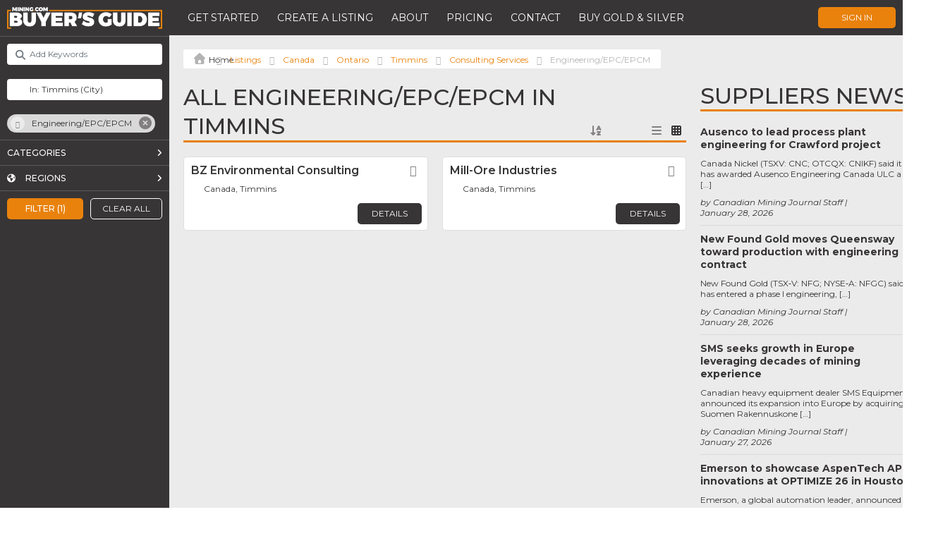

--- FILE ---
content_type: text/html; charset=UTF-8
request_url: https://buyersguide.mining.com/listings/category/engineering-epc-epcm/canada/ontario/timmins/?sort_by=package_id_desc
body_size: 52018
content:

<!DOCTYPE html>
<html lang="en-US">
<head>
	<!-- Google Tag Manager (this code should be as high in the <head> as possible) -->
	<script>(function(w,d,s,l,i){w[l]=w[l]||[];w[l].push({'gtm.start':
		new Date().getTime(),event:'gtm.js'});var f=d.getElementsByTagName(s)[0],
		j=d.createElement(s),dl=l!='dataLayer'?'&l='+l:'';j.async=true;j.src=
		'https://www.googletagmanager.com/gtm.js?id='+i+dl;f.parentNode.insertBefore(j,f);
		})(window,document,'script','dataLayer','GTM-PXCQSQV');
	</script>
	<!-- End Google Tag Manager -->

	<meta charset="UTF-8" />
	<meta name="author" content="Luan Gjokaj, and WordPressify contributors" />
	<meta name="viewport" content="width=device-width, initial-scale=1, maximum-scale=1" />
	
	<link rel="stylesheet" href="https://cdnjs.cloudflare.com/ajax/libs/tiny-slider/2.9.4/tiny-slider.css">
	<script src="https://cdnjs.cloudflare.com/ajax/libs/tiny-slider/2.9.2/min/tiny-slider.js"></script>
	
	<meta name='robots' content='index, follow, max-image-preview:large, max-snippet:-1, max-video-preview:-1' />

	<!-- This site is optimized with the Yoast SEO plugin v24.2 - https://yoast.com/wordpress/plugins/seo/ -->
	<title>Engineering/EPC/EPCM Archives - MINING.com - Buyers Guide</title>
	<link rel="canonical" href="https://buyersguide.mining.com/listings/category/engineering-epc-epcm/" />
	<meta property="og:locale" content="en_US" />
	<meta property="og:type" content="website" />
	<meta property="og:url" content="https://buyersguide.mining.com/listings/category/engineering-epc-epcm/" />
	<meta property="og:site_name" content="MINING.com - Buyers Guide" />
	<meta name="twitter:card" content="summary_large_image" />
	<script type="application/ld+json" class="yoast-schema-graph">{"@context":"https://schema.org","@graph":[{"@type":"CollectionPage","@id":"https://buyersguide.mining.com/listings/category/engineering-epc-epcm/","url":"https://buyersguide.mining.com/listings/category/engineering-epc-epcm/","name":"","isPartOf":{"@id":"https://192.168.132.3/#website"},"breadcrumb":{"@id":"https://buyersguide.mining.com/listings/category/engineering-epc-epcm/#breadcrumb"},"inLanguage":"en-US"},{"@type":"BreadcrumbList","@id":"https://buyersguide.mining.com/listings/category/engineering-epc-epcm/#breadcrumb","itemListElement":[{"@type":"ListItem","position":1,"name":"","item":"https://192.168.132.3/"},{"@type":"ListItem","position":2,"name":"Listings","item":"https://buyersguide.mining.com/listings/"},{"@type":"ListItem","position":3,"name":"Canada","item":"https://buyersguide.mining.com/listings/canada/"},{"@type":"ListItem","position":4,"name":"Ontario","item":"https://buyersguide.mining.com/listings/canada/ontario/"},{"@type":"ListItem","position":5,"name":"Timmins","item":"https://buyersguide.mining.com/listings/canada/ontario/timmins/"},{"@type":"ListItem","position":6,"name":"Consulting Services","item":"https://buyersguide.mining.com/listings/category/technical-consulting-services/"},{"@type":"ListItem","position":7,"name":"Engineering/EPC/EPCM"}]},{"@type":"WebSite","@id":"https://192.168.132.3/#website","url":"https://192.168.132.3/","name":"MINING.com - Buyers Guide","description":"Connecting the World of Mining: Your Ultimate Industry Supplier Directory.","potentialAction":[{"@type":"SearchAction","target":{"@type":"EntryPoint","urlTemplate":"https://192.168.132.3/?s={search_term_string}"},"query-input":{"@type":"PropertyValueSpecification","valueRequired":true,"valueName":"search_term_string"}}],"inLanguage":"en-US"}]}</script>
	<!-- / Yoast SEO plugin. -->


<link rel='dns-prefetch' href='//maps.google.com' />
<link rel='dns-prefetch' href='//www.recaptcha.net' />
<link rel='dns-prefetch' href='//cdn.jsdelivr.net' />
<link rel='dns-prefetch' href='//kit.fontawesome.com' />
<link rel='dns-prefetch' href='//js.stripe.com' />
<link rel='dns-prefetch' href='//fonts.googleapis.com' />
<link rel='dns-prefetch' href='//use.fontawesome.com' />
<link rel="alternate" type="application/rss+xml" title="MINING.com - Buyers Guide &raquo; Listings Feed" href="https://buyersguide.mining.com/listings/feed/" />
<script type="text/javascript">
/* <![CDATA[ */
window._wpemojiSettings = {"baseUrl":"https:\/\/s.w.org\/images\/core\/emoji\/15.0.3\/72x72\/","ext":".png","svgUrl":"https:\/\/s.w.org\/images\/core\/emoji\/15.0.3\/svg\/","svgExt":".svg","source":{"concatemoji":"https:\/\/buyersguide.mining.com\/wp-includes\/js\/wp-emoji-release.min.js?ver=6.6.2"}};
/*! This file is auto-generated */
!function(i,n){var o,s,e;function c(e){try{var t={supportTests:e,timestamp:(new Date).valueOf()};sessionStorage.setItem(o,JSON.stringify(t))}catch(e){}}function p(e,t,n){e.clearRect(0,0,e.canvas.width,e.canvas.height),e.fillText(t,0,0);var t=new Uint32Array(e.getImageData(0,0,e.canvas.width,e.canvas.height).data),r=(e.clearRect(0,0,e.canvas.width,e.canvas.height),e.fillText(n,0,0),new Uint32Array(e.getImageData(0,0,e.canvas.width,e.canvas.height).data));return t.every(function(e,t){return e===r[t]})}function u(e,t,n){switch(t){case"flag":return n(e,"\ud83c\udff3\ufe0f\u200d\u26a7\ufe0f","\ud83c\udff3\ufe0f\u200b\u26a7\ufe0f")?!1:!n(e,"\ud83c\uddfa\ud83c\uddf3","\ud83c\uddfa\u200b\ud83c\uddf3")&&!n(e,"\ud83c\udff4\udb40\udc67\udb40\udc62\udb40\udc65\udb40\udc6e\udb40\udc67\udb40\udc7f","\ud83c\udff4\u200b\udb40\udc67\u200b\udb40\udc62\u200b\udb40\udc65\u200b\udb40\udc6e\u200b\udb40\udc67\u200b\udb40\udc7f");case"emoji":return!n(e,"\ud83d\udc26\u200d\u2b1b","\ud83d\udc26\u200b\u2b1b")}return!1}function f(e,t,n){var r="undefined"!=typeof WorkerGlobalScope&&self instanceof WorkerGlobalScope?new OffscreenCanvas(300,150):i.createElement("canvas"),a=r.getContext("2d",{willReadFrequently:!0}),o=(a.textBaseline="top",a.font="600 32px Arial",{});return e.forEach(function(e){o[e]=t(a,e,n)}),o}function t(e){var t=i.createElement("script");t.src=e,t.defer=!0,i.head.appendChild(t)}"undefined"!=typeof Promise&&(o="wpEmojiSettingsSupports",s=["flag","emoji"],n.supports={everything:!0,everythingExceptFlag:!0},e=new Promise(function(e){i.addEventListener("DOMContentLoaded",e,{once:!0})}),new Promise(function(t){var n=function(){try{var e=JSON.parse(sessionStorage.getItem(o));if("object"==typeof e&&"number"==typeof e.timestamp&&(new Date).valueOf()<e.timestamp+604800&&"object"==typeof e.supportTests)return e.supportTests}catch(e){}return null}();if(!n){if("undefined"!=typeof Worker&&"undefined"!=typeof OffscreenCanvas&&"undefined"!=typeof URL&&URL.createObjectURL&&"undefined"!=typeof Blob)try{var e="postMessage("+f.toString()+"("+[JSON.stringify(s),u.toString(),p.toString()].join(",")+"));",r=new Blob([e],{type:"text/javascript"}),a=new Worker(URL.createObjectURL(r),{name:"wpTestEmojiSupports"});return void(a.onmessage=function(e){c(n=e.data),a.terminate(),t(n)})}catch(e){}c(n=f(s,u,p))}t(n)}).then(function(e){for(var t in e)n.supports[t]=e[t],n.supports.everything=n.supports.everything&&n.supports[t],"flag"!==t&&(n.supports.everythingExceptFlag=n.supports.everythingExceptFlag&&n.supports[t]);n.supports.everythingExceptFlag=n.supports.everythingExceptFlag&&!n.supports.flag,n.DOMReady=!1,n.readyCallback=function(){n.DOMReady=!0}}).then(function(){return e}).then(function(){var e;n.supports.everything||(n.readyCallback(),(e=n.source||{}).concatemoji?t(e.concatemoji):e.wpemoji&&e.twemoji&&(t(e.twemoji),t(e.wpemoji)))}))}((window,document),window._wpemojiSettings);
/* ]]> */
</script>
<link rel='stylesheet' id='ayecode-ui-css' href='https://buyersguide.mining.com/wp-content/plugins/invoicing/vendor/ayecode/wp-ayecode-ui/assets/css/ayecode-ui-compatibility.css?ver=0.2.26' type='text/css' media='all' />
<style id='ayecode-ui-inline-css' type='text/css'>
body.modal-open #wpadminbar{z-index:999}.embed-responsive-16by9 .fluid-width-video-wrapper{padding:0!important;position:initial}
</style>
<style id='wp-emoji-styles-inline-css' type='text/css'>

	img.wp-smiley, img.emoji {
		display: inline !important;
		border: none !important;
		box-shadow: none !important;
		height: 1em !important;
		width: 1em !important;
		margin: 0 0.07em !important;
		vertical-align: -0.1em !important;
		background: none !important;
		padding: 0 !important;
	}
</style>
<link rel='stylesheet' id='wp-block-library-css' href='https://buyersguide.mining.com/wp-includes/css/dist/block-library/style.min.css?ver=6.6.2' type='text/css' media='all' />
<style id='classic-theme-styles-inline-css' type='text/css'>
/*! This file is auto-generated */
.wp-block-button__link{color:#fff;background-color:#32373c;border-radius:9999px;box-shadow:none;text-decoration:none;padding:calc(.667em + 2px) calc(1.333em + 2px);font-size:1.125em}.wp-block-file__button{background:#32373c;color:#fff;text-decoration:none}
</style>
<style id='global-styles-inline-css' type='text/css'>
:root{--wp--preset--aspect-ratio--square: 1;--wp--preset--aspect-ratio--4-3: 4/3;--wp--preset--aspect-ratio--3-4: 3/4;--wp--preset--aspect-ratio--3-2: 3/2;--wp--preset--aspect-ratio--2-3: 2/3;--wp--preset--aspect-ratio--16-9: 16/9;--wp--preset--aspect-ratio--9-16: 9/16;--wp--preset--color--black: #000000;--wp--preset--color--cyan-bluish-gray: #abb8c3;--wp--preset--color--white: #ffffff;--wp--preset--color--pale-pink: #f78da7;--wp--preset--color--vivid-red: #cf2e2e;--wp--preset--color--luminous-vivid-orange: #ff6900;--wp--preset--color--luminous-vivid-amber: #fcb900;--wp--preset--color--light-green-cyan: #7bdcb5;--wp--preset--color--vivid-green-cyan: #00d084;--wp--preset--color--pale-cyan-blue: #8ed1fc;--wp--preset--color--vivid-cyan-blue: #0693e3;--wp--preset--color--vivid-purple: #9b51e0;--wp--preset--gradient--vivid-cyan-blue-to-vivid-purple: linear-gradient(135deg,rgba(6,147,227,1) 0%,rgb(155,81,224) 100%);--wp--preset--gradient--light-green-cyan-to-vivid-green-cyan: linear-gradient(135deg,rgb(122,220,180) 0%,rgb(0,208,130) 100%);--wp--preset--gradient--luminous-vivid-amber-to-luminous-vivid-orange: linear-gradient(135deg,rgba(252,185,0,1) 0%,rgba(255,105,0,1) 100%);--wp--preset--gradient--luminous-vivid-orange-to-vivid-red: linear-gradient(135deg,rgba(255,105,0,1) 0%,rgb(207,46,46) 100%);--wp--preset--gradient--very-light-gray-to-cyan-bluish-gray: linear-gradient(135deg,rgb(238,238,238) 0%,rgb(169,184,195) 100%);--wp--preset--gradient--cool-to-warm-spectrum: linear-gradient(135deg,rgb(74,234,220) 0%,rgb(151,120,209) 20%,rgb(207,42,186) 40%,rgb(238,44,130) 60%,rgb(251,105,98) 80%,rgb(254,248,76) 100%);--wp--preset--gradient--blush-light-purple: linear-gradient(135deg,rgb(255,206,236) 0%,rgb(152,150,240) 100%);--wp--preset--gradient--blush-bordeaux: linear-gradient(135deg,rgb(254,205,165) 0%,rgb(254,45,45) 50%,rgb(107,0,62) 100%);--wp--preset--gradient--luminous-dusk: linear-gradient(135deg,rgb(255,203,112) 0%,rgb(199,81,192) 50%,rgb(65,88,208) 100%);--wp--preset--gradient--pale-ocean: linear-gradient(135deg,rgb(255,245,203) 0%,rgb(182,227,212) 50%,rgb(51,167,181) 100%);--wp--preset--gradient--electric-grass: linear-gradient(135deg,rgb(202,248,128) 0%,rgb(113,206,126) 100%);--wp--preset--gradient--midnight: linear-gradient(135deg,rgb(2,3,129) 0%,rgb(40,116,252) 100%);--wp--preset--font-size--small: 13px;--wp--preset--font-size--medium: 20px;--wp--preset--font-size--large: 36px;--wp--preset--font-size--x-large: 42px;--wp--preset--spacing--20: 0.44rem;--wp--preset--spacing--30: 0.67rem;--wp--preset--spacing--40: 1rem;--wp--preset--spacing--50: 1.5rem;--wp--preset--spacing--60: 2.25rem;--wp--preset--spacing--70: 3.38rem;--wp--preset--spacing--80: 5.06rem;--wp--preset--shadow--natural: 6px 6px 9px rgba(0, 0, 0, 0.2);--wp--preset--shadow--deep: 12px 12px 50px rgba(0, 0, 0, 0.4);--wp--preset--shadow--sharp: 6px 6px 0px rgba(0, 0, 0, 0.2);--wp--preset--shadow--outlined: 6px 6px 0px -3px rgba(255, 255, 255, 1), 6px 6px rgba(0, 0, 0, 1);--wp--preset--shadow--crisp: 6px 6px 0px rgba(0, 0, 0, 1);}:where(.is-layout-flex){gap: 0.5em;}:where(.is-layout-grid){gap: 0.5em;}body .is-layout-flex{display: flex;}.is-layout-flex{flex-wrap: wrap;align-items: center;}.is-layout-flex > :is(*, div){margin: 0;}body .is-layout-grid{display: grid;}.is-layout-grid > :is(*, div){margin: 0;}:where(.wp-block-columns.is-layout-flex){gap: 2em;}:where(.wp-block-columns.is-layout-grid){gap: 2em;}:where(.wp-block-post-template.is-layout-flex){gap: 1.25em;}:where(.wp-block-post-template.is-layout-grid){gap: 1.25em;}.has-black-color{color: var(--wp--preset--color--black) !important;}.has-cyan-bluish-gray-color{color: var(--wp--preset--color--cyan-bluish-gray) !important;}.has-white-color{color: var(--wp--preset--color--white) !important;}.has-pale-pink-color{color: var(--wp--preset--color--pale-pink) !important;}.has-vivid-red-color{color: var(--wp--preset--color--vivid-red) !important;}.has-luminous-vivid-orange-color{color: var(--wp--preset--color--luminous-vivid-orange) !important;}.has-luminous-vivid-amber-color{color: var(--wp--preset--color--luminous-vivid-amber) !important;}.has-light-green-cyan-color{color: var(--wp--preset--color--light-green-cyan) !important;}.has-vivid-green-cyan-color{color: var(--wp--preset--color--vivid-green-cyan) !important;}.has-pale-cyan-blue-color{color: var(--wp--preset--color--pale-cyan-blue) !important;}.has-vivid-cyan-blue-color{color: var(--wp--preset--color--vivid-cyan-blue) !important;}.has-vivid-purple-color{color: var(--wp--preset--color--vivid-purple) !important;}.has-black-background-color{background-color: var(--wp--preset--color--black) !important;}.has-cyan-bluish-gray-background-color{background-color: var(--wp--preset--color--cyan-bluish-gray) !important;}.has-white-background-color{background-color: var(--wp--preset--color--white) !important;}.has-pale-pink-background-color{background-color: var(--wp--preset--color--pale-pink) !important;}.has-vivid-red-background-color{background-color: var(--wp--preset--color--vivid-red) !important;}.has-luminous-vivid-orange-background-color{background-color: var(--wp--preset--color--luminous-vivid-orange) !important;}.has-luminous-vivid-amber-background-color{background-color: var(--wp--preset--color--luminous-vivid-amber) !important;}.has-light-green-cyan-background-color{background-color: var(--wp--preset--color--light-green-cyan) !important;}.has-vivid-green-cyan-background-color{background-color: var(--wp--preset--color--vivid-green-cyan) !important;}.has-pale-cyan-blue-background-color{background-color: var(--wp--preset--color--pale-cyan-blue) !important;}.has-vivid-cyan-blue-background-color{background-color: var(--wp--preset--color--vivid-cyan-blue) !important;}.has-vivid-purple-background-color{background-color: var(--wp--preset--color--vivid-purple) !important;}.has-black-border-color{border-color: var(--wp--preset--color--black) !important;}.has-cyan-bluish-gray-border-color{border-color: var(--wp--preset--color--cyan-bluish-gray) !important;}.has-white-border-color{border-color: var(--wp--preset--color--white) !important;}.has-pale-pink-border-color{border-color: var(--wp--preset--color--pale-pink) !important;}.has-vivid-red-border-color{border-color: var(--wp--preset--color--vivid-red) !important;}.has-luminous-vivid-orange-border-color{border-color: var(--wp--preset--color--luminous-vivid-orange) !important;}.has-luminous-vivid-amber-border-color{border-color: var(--wp--preset--color--luminous-vivid-amber) !important;}.has-light-green-cyan-border-color{border-color: var(--wp--preset--color--light-green-cyan) !important;}.has-vivid-green-cyan-border-color{border-color: var(--wp--preset--color--vivid-green-cyan) !important;}.has-pale-cyan-blue-border-color{border-color: var(--wp--preset--color--pale-cyan-blue) !important;}.has-vivid-cyan-blue-border-color{border-color: var(--wp--preset--color--vivid-cyan-blue) !important;}.has-vivid-purple-border-color{border-color: var(--wp--preset--color--vivid-purple) !important;}.has-vivid-cyan-blue-to-vivid-purple-gradient-background{background: var(--wp--preset--gradient--vivid-cyan-blue-to-vivid-purple) !important;}.has-light-green-cyan-to-vivid-green-cyan-gradient-background{background: var(--wp--preset--gradient--light-green-cyan-to-vivid-green-cyan) !important;}.has-luminous-vivid-amber-to-luminous-vivid-orange-gradient-background{background: var(--wp--preset--gradient--luminous-vivid-amber-to-luminous-vivid-orange) !important;}.has-luminous-vivid-orange-to-vivid-red-gradient-background{background: var(--wp--preset--gradient--luminous-vivid-orange-to-vivid-red) !important;}.has-very-light-gray-to-cyan-bluish-gray-gradient-background{background: var(--wp--preset--gradient--very-light-gray-to-cyan-bluish-gray) !important;}.has-cool-to-warm-spectrum-gradient-background{background: var(--wp--preset--gradient--cool-to-warm-spectrum) !important;}.has-blush-light-purple-gradient-background{background: var(--wp--preset--gradient--blush-light-purple) !important;}.has-blush-bordeaux-gradient-background{background: var(--wp--preset--gradient--blush-bordeaux) !important;}.has-luminous-dusk-gradient-background{background: var(--wp--preset--gradient--luminous-dusk) !important;}.has-pale-ocean-gradient-background{background: var(--wp--preset--gradient--pale-ocean) !important;}.has-electric-grass-gradient-background{background: var(--wp--preset--gradient--electric-grass) !important;}.has-midnight-gradient-background{background: var(--wp--preset--gradient--midnight) !important;}.has-small-font-size{font-size: var(--wp--preset--font-size--small) !important;}.has-medium-font-size{font-size: var(--wp--preset--font-size--medium) !important;}.has-large-font-size{font-size: var(--wp--preset--font-size--large) !important;}.has-x-large-font-size{font-size: var(--wp--preset--font-size--x-large) !important;}
:where(.wp-block-post-template.is-layout-flex){gap: 1.25em;}:where(.wp-block-post-template.is-layout-grid){gap: 1.25em;}
:where(.wp-block-columns.is-layout-flex){gap: 2em;}:where(.wp-block-columns.is-layout-grid){gap: 2em;}
:root :where(.wp-block-pullquote){font-size: 1.5em;line-height: 1.6;}
</style>
<link rel='stylesheet' id='style-css' href='https://buyersguide.mining.com/wp-content/themes/buyersguide/style.css?v=1769670403&#038;ver=6.6.2' type='text/css' media='all' />
<link rel='stylesheet' id='montserrat-css' href='https://fonts.googleapis.com/css?family=Montserrat%3A100%2C100i%2C200%2C200i%2C300%2C300i%2C400%2C400i%2C500%2C500i%2C600%2C600i%2C700%2C700i%2C800%2C800i%2C900%2C900i&#038;ver=6.6.2' type='text/css' media='all' />
<link rel='stylesheet' id='zilla_slab-css' href='https://fonts.googleapis.com/css?family=Zilla+Slab%3A300%2C300i%2C400%2C400i%2C500%2C500i%2C600%2C600i%2C700%2C700i&#038;ver=6.6.2' type='text/css' media='all' />
<link rel='stylesheet' id='elementor-icons-css' href='https://buyersguide.mining.com/wp-content/plugins/elementor/assets/lib/eicons/css/elementor-icons.min.css?ver=5.31.0' type='text/css' media='all' />
<link rel='stylesheet' id='elementor-frontend-css' href='https://buyersguide.mining.com/wp-content/plugins/elementor/assets/css/frontend.min.css?ver=3.25.3' type='text/css' media='all' />
<link rel='stylesheet' id='swiper-css' href='https://buyersguide.mining.com/wp-content/plugins/elementor/assets/lib/swiper/v8/css/swiper.min.css?ver=8.4.5' type='text/css' media='all' />
<link rel='stylesheet' id='e-swiper-css' href='https://buyersguide.mining.com/wp-content/plugins/elementor/assets/css/conditionals/e-swiper.min.css?ver=3.25.3' type='text/css' media='all' />
<link rel='stylesheet' id='elementor-post-104-css' href='https://buyersguide.mining.com/wp-content/uploads/elementor/css/post-104.css?ver=1732235126' type='text/css' media='all' />
<link rel='stylesheet' id='elementor-pro-css' href='https://buyersguide.mining.com/wp-content/plugins/elementor-pro/assets/css/frontend.min.css?ver=3.19.2' type='text/css' media='all' />
<link rel='stylesheet' id='font-awesome-css' href='https://use.fontawesome.com/releases/v7.1.0/css/all.css?wpfas=true' type='text/css' media='all' />
<link rel='stylesheet' id='google-fonts-1-css' href='https://fonts.googleapis.com/css?family=Montserrat%3A100%2C100italic%2C200%2C200italic%2C300%2C300italic%2C400%2C400italic%2C500%2C500italic%2C600%2C600italic%2C700%2C700italic%2C800%2C800italic%2C900%2C900italic&#038;display=auto&#038;ver=6.6.2' type='text/css' media='all' />
<link rel="preconnect" href="https://fonts.gstatic.com/" crossorigin><script type="text/javascript" src="https://buyersguide.mining.com/wp-includes/js/jquery/jquery.min.js?ver=3.7.1" id="jquery-core-js"></script>
<script type="text/javascript" id="jquery-core-js-after">
/* <![CDATA[ */
window.gdSetMap = window.gdSetMap || 'google';window.gdLoadMap = window.gdLoadMap || '';
/* ]]> */
</script>
<script type="text/javascript" src="https://buyersguide.mining.com/wp-includes/js/jquery/jquery-migrate.min.js?ver=3.4.1" id="jquery-migrate-js"></script>
<script type="text/javascript" id="jquery-js-after">
/* <![CDATA[ */
window.gdSetMap = window.gdSetMap || 'google';window.gdLoadMap = window.gdLoadMap || '';
/* ]]> */
</script>
<script type="text/javascript" id="geodir-js-extra">
/* <![CDATA[ */
var geodir_search_params = {"geodir_advanced_search_plugin_url":"https:\/\/buyersguide.mining.com\/wp-content\/plugins\/geodir_advance_search_filters","geodir_admin_ajax_url":"https:\/\/buyersguide.mining.com\/wp-admin\/admin-ajax.php","request_param":"{\"geo_url\":\"is_archive\",\"geo_posttype\":\"gd_place\"}","msg_Near":"Near:","default_Near":"Near","msg_Me":"Me","unom_dist":"miles","autocomplete_field_name":"s","geodir_enable_autocompleter":"1","search_suggestions_with":"","geodir_location_manager_active":"1","msg_User_defined":"User defined","ask_for_share_location":"","geodir_autolocate_ask":"","geodir_autolocate_ask_msg":"Do you wish to be geolocated to listings near you?","UNKNOWN_ERROR":"Unable to find your location.","PERMISSION_DENINED":"Permission denied in finding your location.","POSITION_UNAVAILABLE":"Your location is currently unknown.","BREAK":"Attempt to find location took too long.","GEOLOCATION_NOT_SUPPORTED":"Geolocation is not supported by this browser.","DEFAUTL_ERROR":"Browser unable to find your location.","text_more":"More","text_less":"Less","msg_In":"In:","txt_in_country":"(Country)","txt_in_region":"(Region)","txt_in_city":"(City)","txt_in_hood":"(Neighbourhood)","compass_active_color":"#087CC9","onload_redirect":"no","onload_askRedirect":"","onload_redirectLocation":"","autocomplete_min_chars":"3","autocompleter_max_results":"10","autocompleter_filter_location":"1","time_format":"g:i a","am_pm":"[\"am\", \"AM\", \"pm\", \"PM\"]","open_now_format":"{label}, {time}","ajaxPagination":"","txt_loadMore":"Load More","txt_loading":"Loading..."};
var geodir_location_params = {"geodir_location_admin_url":"https:\/\/buyersguide.mining.com\/wp-admin\/admin.php","geodir_location_plugin_url":"https:\/\/buyersguide.mining.com\/wp-content\/plugins\/geodir_location_manager","ajax_url":"https:\/\/buyersguide.mining.com\/wp-admin\/admin-ajax.php","select_merge_city_msg":"Please select merge city.","confirm_set_default":"Are sure you want to make this city default?","LISTING_URL_PREFIX":"Please enter listing url prefix","LISTING_URL_PREFIX_INVALID_CHAR":"Invalid character in listing url prefix","LOCATION_URL_PREFIX":"Please enter location url prefix","LOCATOIN_PREFIX_INVALID_CHAR":"Invalid character in location url prefix","LOCATION_CAT_URL_SEP":"Please enter location and category url separator","LOCATION_CAT_URL_SEP_INVALID_CHAR":"Invalid character in location and category url separator","LISTING_DETAIL_URL_SEP":"Please enter listing detail url separator","LISTING_DETAIL_URL_SEP_INVALID_CHAR":"Invalid character in listing detail url separator","LOCATION_PLEASE_WAIT":"Please wait...","LOCATION_CHOSEN_NO_RESULT_TEXT":"Sorry, nothing found!","LOCATION_CHOSEN_KEEP_TYPE_TEXT":"Please wait...","LOCATION_CHOSEN_LOOKING_FOR_TEXT":"We are searching for","select_location_translate_msg":"Please select country to update translation.","select_location_translate_confirm_msg":"Are you sure?","gd_text_search_city":"Search City","gd_text_search_region":"Search Region","gd_text_search_country":"Search Country","gd_text_search_location":"Search location","gd_base_location":"https:\/\/buyersguide.mining.com\/location\/","UNKNOWN_ERROR":"Unable to find your location.","PERMISSION_DENINED":"Permission denied in finding your location.","POSITION_UNAVAILABLE":"Your location is currently unknown.","BREAK":"Attempt to find location took too long.","DEFAUTL_ERROR":"Browser unable to find your location.","msg_Near":"Near:","msg_Me":"Me","msg_User_defined":"User defined","confirm_delete_location":"Deleting location will also DELETE any LISTINGS in this location. Are you sure want to DELETE this location?","confirm_delete_neighbourhood":"Are you sure you want to delete this neighbourhood?","delete_bulk_location_select_msg":"Please select at least one location.","neighbourhood_is_active":"","text_In":"In:","autocompleter_min_chars":"0","disable_nearest_cities":""};
var geodir_params = {"siteurl":"https:\/\/buyersguide.mining.com","plugin_url":"https:\/\/buyersguide.mining.com\/wp-content\/plugins\/geodirectory","ajax_url":"https:\/\/buyersguide.mining.com\/wp-admin\/admin-ajax.php","gd_ajax_url":"https:\/\/buyersguide.mining.com\/wp-admin\/admin-ajax.php","has_gd_ajax":"0","gd_modal":"0","is_rtl":"0","basic_nonce":"8cf3918b5b","text_add_fav":"Add to Favorites","text_fav":"Favorite","text_remove_fav":"Remove from Favorites","text_unfav":"Unfavorite","icon_fav":"fas fa-heart","icon_unfav":"fas fa-heart","api_url":"https:\/\/buyersguide.mining.com\/wp-json\/geodir\/v2\/","location_base_url":"https:\/\/buyersguide.mining.com\/location\/","location_url":"https:\/\/buyersguide.mining.com\/location\/canada\/ontario\/timmins","search_base_url":"https:\/\/buyersguide.mining.com\/search\/","custom_field_not_blank_var":"Field label must not be blank","custom_field_not_special_char":"Please do not use special character and spaces in field key Variable Name.","custom_field_unique_name":"Field key must be unique.","custom_field_delete":"Are you sure you wish to delete this field?","custom_field_delete_children":"You must move or remove child elements first.","tax_meta_class_succ_del_msg":"File has been successfully deleted.","tax_meta_class_not_permission_to_del_msg":"You do NOT have permission to delete this file.","tax_meta_class_order_save_msg":"Order saved!","tax_meta_class_not_permission_record_img_msg":"You do not have permission to reorder images.","address_not_found_on_map_msg":"Address not found for:","my_place_listing_del":"Are you sure you wish to delete this listing?","confirmPostAuthorAction":"Are you sure you wish to perform this action?","my_main_listing_del":"Deleting the main listing of a franchise will turn all franchises in regular listings. Are you sure wish to delete this main listing?","rating_error_msg":"Error : please retry","listing_url_prefix_msg":"Please enter listing url prefix","invalid_listing_prefix_msg":"Invalid character in listing url prefix","location_url_prefix_msg":"Please enter location url prefix","invalid_location_prefix_msg":"Invalid character in location url prefix","location_and_cat_url_separator_msg":"Please enter location and category url separator","invalid_char_and_cat_url_separator_msg":"Invalid character in location and category url separator","listing_det_url_separator_msg":"Please enter listing detail url separator","invalid_char_listing_det_url_separator_msg":"Invalid character in listing detail url separator","loading_listing_error_favorite":"Error loading listing.","field_id_required":"This field is required.","valid_email_address_msg":"Please enter valid email address.","default_marker_icon":"https:\/\/buyersguide.mining.com\/wp-content\/plugins\/geodirectory\/assets\/images\/pin.png","default_marker_w":"50","default_marker_h":"50","latitude_error_msg":"A numeric value is required. Please make sure you have either dragged the marker or clicked the button: Set Address On Map","longgitude_error_msg":"A numeric value is required. Please make sure you have either dragged the marker or clicked the button: Set Address On Map","gd_cmt_btn_post_reply":"Post Reply","gd_cmt_btn_reply_text":"Reply text","gd_cmt_btn_post_review":"Post Review","gd_cmt_btn_review_text":"Review text","gd_cmt_err_no_rating":"Please select star rating, you can't leave a review without stars.","err_max_file_size":"File size error : You tried to upload a file over %s","err_file_upload_limit":"You have reached your upload limit of %s files.","err_pkg_upload_limit":"You may only upload %s files with this package, please try again.","action_remove":"Remove","txt_all_files":"Allowed files","err_file_type":"File type error. Allowed file types: %s","gd_allowed_img_types":"jpg,jpeg,jpe,gif,png,webp","txt_form_wait":"Wait...","txt_form_searching":"Searching...","txt_form_my_location":"My Location","txt_near_my_location":"Near: My Location","rating_type":"fa","reviewrating":"","multirating":"","map_name":"google","osmStart":"Start","osmVia":"Via {viaNumber}","osmEnd":"Enter Your Location","osmPressEnter":"Press Enter key to search","geoMyLocation":"My Location","geoErrUNKNOWN_ERROR":"Unable to find your location","geoErrPERMISSION_DENINED":"Permission denied in finding your location","geoErrPOSITION_UNAVAILABLE":"Your location is currently unknown","geoErrBREAK":"Attempt to find location took too long","geoErrDEFAULT":"Location detection not supported in browser","i18n_set_as_default":"Set as default","i18n_no_matches":"No matches found","i18n_ajax_error":"Loading failed","i18n_input_too_short_1":"Please enter 1 or more characters","i18n_input_too_short_n":"Please enter %item% or more characters","i18n_input_too_long_1":"Please delete 1 character","i18n_input_too_long_n":"Please delete %item% characters","i18n_selection_too_long_1":"You can only select 1 item","i18n_selection_too_long_n":"You can only select %item% items","i18n_load_more":"Loading more results\u2026","i18n_searching":"Searching\u2026","txt_choose_image":"Choose an image","txt_use_image":"Use image","img_spacer":"https:\/\/buyersguide.mining.com\/wp-admin\/images\/media-button-image.gif","txt_post_review":"Post Review","txt_post_reply":"Post reply","txt_leave_a_review":"Leave a Review","txt_leave_a_reply":"Leave a reply","txt_reply_text":"Reply text","txt_review_text":"Review text","txt_read_more":"Read more","txt_about_listing":"about this listing","txt_open_now":"Open now","txt_closed_now":"Closed now","txt_closed_today":"Closed today","txt_closed":"Closed","txt_single_use":"This field is single use only and is already being used.","txt_page_settings":"Page selections should not be the same, please correct the issue to continue.","txt_save_other_setting":"Please save the current setting before adding a new one.","txt_previous":"Previous","txt_next":"Next","txt_lose_changes":"You may lose changes if you navigate away now!","txt_are_you_sure":"Are you sure?","txt_saving":"Saving...","txt_saved":"Saved","txt_order_saved":"Order saved","txt_preview":"Preview","txt_edit":"Edit","txt_delete":"Delete","txt_cancel":"Cancel","txt_confirm":"Confirm","txt_continue":"Continue","txt_yes":"Yes","txt_deleted":"Deleted","txt_google_key_error":"Google API key Error","txt_documentation":"Documentation","txt_google_key_verifying":"Verifying API Key","txt_google_key_enable_billing":"Enable Billing","txt_google_key_error_project":"Key invalid, you might have entered the project number instead of the API key","txt_google_key_error_invalid":"Key invalid, please double check you have entered it correctly","txt_google_key_error_referer":"This URL is not allowed for this API Key","txt_google_key_error_billing":"You must enable billing on your Google account.","txt_google_key_error_brave":"Brave browser shield will block this check and return a false positive","confirm_new_wp_template":"Are you sure want to create a new template to customize?","gmt_offset":"+0:00","timezone_string":"UTC","autosave":"10000","search_users_nonce":"11e9672134","google_api_key":"AIzaSyD03VGFLKKPTZKIEigwFQSn9WfQDvvrpJo","mapLanguage":"en","osmRouteLanguage":"en","markerAnimation":"bounce","confirm_set_location":"Would you like to manually set your location?","confirm_lbl_error":"ERROR:","label_title":"Title","label_caption":"Caption","button_set":"Set","BH_altTimeFormat":"h:i K","splitUK":"0","time_ago":{"prefix_ago":"","suffix_ago":" ago","prefix_after":"after ","suffix_after":"","seconds":"less than a minute","minute":"about a minute","minutes":"%d minutes","hour":"about an hour","hours":"about %d hours","day":"a day","days":"%d days","month":"about a month","months":"%d months","year":"about a year","years":"%d years"},"resize_marker":"","marker_max_width":"50","marker_max_height":"50","hasAjaxSearch":""};
/* ]]> */
</script>
<script type="text/javascript" src="https://buyersguide.mining.com/wp-content/plugins/geodirectory/assets/aui/js/geodirectory.min.js?ver=2.3.39" id="geodir-js"></script>
<script type="text/javascript" id="geodir-js-after">
/* <![CDATA[ */
document.addEventListener("DOMContentLoaded", function() {
	/* Setup advanced search form on load */
	geodir_search_setup_advance_search();

	/* Setup advanced search form on form ajax load */
	jQuery("body").on("geodir_setup_search_form", function() {
		geodir_search_setup_advance_search();
	});

	if (jQuery('.geodir-search-container form').length) {
		geodir_search_setup_searched_filters();
	}

	/* Refresh Open Now time */
	if (jQuery('.geodir-search-container select[name="sopen_now"]').length) {
		setInterval(function(e) {
			geodir_search_refresh_open_now_times();
		}, 60000);
		geodir_search_refresh_open_now_times();
	}

	if (!window.gdAsBtnText) {
		window.gdAsBtnText = jQuery('.geodir_submit_search').html();
		window.gdAsBtnTitle = jQuery('.geodir_submit_search').data('title');
	}

		jQuery(document).on("click", ".geodir-clear-filters", function(e) {
		window.isClearFilters = true;
		jQuery('.gd-adv-search-labels .gd-adv-search-label').each(function(e) {
			if (!jQuery(this).hasClass('geodir-clear-filters')) {
				jQuery(this).trigger('click');
			}
		});
		window.isClearFilters = false;
		geodir_search_trigger_submit();
	});
	
		geodir_distance_popover_trigger();
	var bsDash = '';
	jQuery(document).on('change', '.geodir-distance-trigger', function(){
		var $cont = jQuery(this).closest('.geodir-popover-content'), $_distance = jQuery('#' + $cont.attr('data-' + bsDash + 'container'));
				if ($_distance.length) {
			var dist = parseInt($cont.find('[name="_gddist"]').val());
			var unit = $cont.find('[name="_gdunit"]:checked').val();
			if (!unit) {
				unit = 'miles';
				if (unit=='miles') {
					unit = 'mi';
				}
			}
			var title = dist + ' ' + $cont.find('[name="_gdunit"]:checked').parent().attr('title');
			jQuery('[name="dist"]', $_distance).remove();
			jQuery('[name="_unit"]', $_distance).remove();
			var $btn = $_distance.find('.geodir-distance-show');
			$_distance.append('<input type="hidden" name="_unit" value="' + unit + '" data-ignore-rule>');
			if (dist > 0) {
				$_distance.append('<input type="hidden" name="dist" value="' + dist + '">');
				$btn.removeClass('btn-secondary').addClass('btn-primary');
				jQuery('.-gd-icon', $btn).addClass('d-none');
				jQuery('.-gd-range', $btn).removeClass('d-none').text(dist + ' ' + unit).attr('title', title);
			} else {
				$_distance.append('<input type="hidden" name="dist" value="">');
				$btn.removeClass('btn-primary').addClass('btn-secondary');
				jQuery('.-gd-icon', $btn).removeClass('d-none');
				jQuery('.-gd-range', $btn).addClass('d-none');
			}
			if ($_distance.closest('form').find('[name="snear"]').val()) {
				jQuery('[name="dist"]', $_distance).trigger('change');
			}
			geodir_popover_show_distance($_distance.closest('form'), dist, unit);
		}
	});
	jQuery(document).on('input', '.geodir-distance-range', function(){
		var $cont = jQuery(this).closest('.geodir-popover-content'), $_distance = jQuery('#' + $cont.attr('data-' + bsDash + 'container'));
		geodir_popover_show_distance($_distance.closest('form'), parseInt(jQuery(this).val()));
	});
	jQuery('body').on('click', function (e) {
		if (e && !e.isTrigger && jQuery('.geodir-distance-popover[aria-describedby]').length) {
			jQuery('.geodir-distance-popover[aria-describedby]').each(function () {
				if (!jQuery(this).is(e.target) && jQuery(this).has(e.target).length === 0 && jQuery('.popover').has(e.target).length === 0) {
					jQuery(this).popover('hide');
				}
			});
		}
	});
	jQuery("body").on("geodir_setup_search_form",function($_form){if(typeof aui_cf_field_init_rules==="function"){setTimeout(function(){aui_cf_field_init_rules(jQuery),100})}});
	});

function geodir_distance_popover_trigger() {
	if (!jQuery('.geodir-distance-popover').length) {
		return;
	}
	var bsDash = '';
	jQuery('.geodir-distance-popover').popover({
		html: true,
		placement: 'top',
		sanitize: false,
		customClass: 'geodir-popover',
		template: '<div class="popover" role="tooltip"><div class="arrow"></div><div class="popover-body"></div></div>'
	}).on('hidden.bs.popover', function(e) {
		var dist = parseInt(jQuery(this).closest('.gd-search-field-distance').find('[name="dist"]').val());
		var unit = jQuery(this).closest('.gd-search-field-distance').find('[name="_unit"]').val();
		var content = jQuery(this).attr('data-' + bsDash + 'content');
		content = content.replace(' geodir-unit-mi active"', ' geodir-unit-mi"');
		content = content.replace(' geodir-unit-km active"', ' geodir-unit-km"');
		content = content.replace("checked='checked'", '');
		content = content.replace('checked="checked"', '');
		content = content.replace('geodir-drange-values', 'geodir-drange-values d-none');
		content = content.replace(' d-none d-none', ' d-none');
		content = content.replace('value="' + unit + '"', 'value="' + unit + '" checked="checked"');
		content = content.replace(' geodir-unit-' + unit + '"', ' geodir-unit-' + unit + ' active"');
		content = content.replace(' value="' + jQuery(this).attr('data-value') + '" ', ' value="' + dist + '" ');
		jQuery(this).attr('data-' + bsDash + 'content',content);
		jQuery(this).attr('data-value', dist);
	}).on('shown.bs.popover', function(e) {
		geodir_popover_show_distance(jQuery(this).closest('form'));
	});
}
function geodir_popover_show_distance($form, dist, unit) {
	if (!$form) {
		$form = jQuer('body');
	}
	if (typeof dist == 'undefined') {
		dist = parseInt(jQuery('[name="dist"]', $form).val());
	}
	jQuery('.geodir-drange-dist').text(dist);
	if (typeof unit == 'undefined') {
		unit = jQuery('[name="_unit"]', $form).val();
			}
	if (unit) {
		jQuery('.geodir-drange-unit').text(unit);
	}
	if (dist > 0) {
		if (jQuery('.geodir-drange-values').hasClass('d-none')) {
			jQuery('.geodir-drange-values').removeClass('d-none');
		}
	} else {
		if (!jQuery('.geodir-drange-values').hasClass('d-none')) {
			jQuery('.geodir-drange-values').addClass('d-none');
		}
	}
}

function geodir_search_setup_advance_search() {
	jQuery('.geodir-search-container.geodir-advance-search-searched').each(function() {
		var $el = this;
		if (jQuery($el).attr('data-show-adv') == 'search') {
			jQuery('.geodir-show-filters', $el).trigger('click');
		}
	});

	jQuery('.geodir-more-filters', '.geodir-filter-container').each(function() {
		var $cont = this;
		var $form = jQuery($cont).closest('form');
		var $adv_show = jQuery($form).closest('.geodir-search-container').attr('data-show-adv');
		if ($adv_show == 'always' && typeof jQuery('.geodir-show-filters', $form).html() != 'undefined') {
			jQuery('.geodir-show-filters', $form).remove();
			if (!jQuery('.geodir-more-filters', $form).is(":visible")) {
				jQuery('.geodir-more-filters', $form).slideToggle(500);
			}
		}
	});
		geodir_distance_popover_trigger();
	}

function geodir_search_setup_searched_filters() {
	jQuery(document).on('click', '.gd-adv-search-labels .gd-adv-search-label', function(e) {
		if (!jQuery(this).hasClass('geodir-clear-filters')) {
			var $this = jQuery(this), $form, name, to_name;
			name = $this.data('name');
			to_name = $this.data('names');

			if ((typeof name != 'undefined' && name) || $this.hasClass('gd-adv-search-near')) {
				jQuery('.geodir-search-container form').each(function() {
					$form = jQuery(this);
					if ($this.hasClass('gd-adv-search-near')) {
						name = 'snear';
						jQuery('.sgeo_lat,.sgeo_lon,.geodir-location-search-type', $form).val('');
						jQuery('.geodir-location-search-type', $form).attr('name','');
					}
					if (jQuery('[name="' + name + '"]', $form).closest('.gd-search-has-date').length) {
						jQuery('[name="' + name + '"]', $form).closest('.gd-search-has-date').find('input').each(function(){
							geodir_search_deselect(jQuery(this));
						});
					} else {
						geodir_search_deselect(jQuery('[name="' + name + '"]', $form));
						if (typeof to_name != 'undefined' && to_name) {
							geodir_search_deselect(jQuery('[name="' + to_name + '"]', $form));
						}
						if ((name == 'snear' || name == 'dist') && jQuery('.geodir-distance-popover', $form).length) {
							if (jQuery('[name="_unit"]', $form).length) {
								jQuery('[name="dist"]', $form).remove();
								var $btn = jQuery('.geodir-distance-show', $form);
								$btn.removeClass('btn-primary').addClass('btn-secondary');
								jQuery('.-gd-icon', $btn).removeClass('d-none');
								jQuery('.-gd-range', $btn).addClass('d-none');
							}
						}
					}
				});
				if (!window.isClearFilters) {
					$form = jQuery('.geodir-search-container form');
					if($form.length > 1) {$form = jQuery('.geodir-current-form:visible').length ? jQuery('.geodir-current-form:visible:first') : jQuery('.geodir-search-container:visible:first form');}
					geodir_search_trigger_submit($form);
				}
			}
			$this.remove();
		}
	});
}

function geodir_search_refresh_open_now_times() {
	jQuery('.geodir-search-container select[name="sopen_now"]').each(function() {
		geodir_search_refresh_open_now_time(jQuery(this));
	});
}

function geodir_search_refresh_open_now_time($this) {
	var $option = $this.find('option[value="now"]'), label, value, d, date_now, time, $label, open_now_format = geodir_search_params.open_now_format;
	if ($option.length && open_now_format) {
		if ($option.data('bkp-text')) {
			label = $option.data('bkp-text');
		} else {
			label = $option.text();
			$option.attr('data-bkp-text', label);
		}
		d = new Date();
		date_now = d.getFullYear() + '-' + (("0" + (d.getMonth()+1)).slice(-2)) + '-' + (("0" + (d.getDate())).slice(-2)) + 'T' + (("0" + (d.getHours())).slice(-2)) + ':' + (("0" + (d.getMinutes())).slice(-2)) + ':' + (("0" + (d.getSeconds())).slice(-2));
		time = geodir_search_format_time(d);
		open_now = geodir_search_params.open_now_format;
		open_now = open_now.replace("{label}", label);
		open_now = open_now.replace("{time}", time);
		$option.text(open_now);
		$option.closest('select').data('date-now',date_now);
		/* Searched label */
		$label = jQuery('.gd-adv-search-open_now .gd-adv-search-label-t');
		if (jQuery('.gd-adv-search-open_now').length && jQuery('.gd-adv-search-open_now').data('value') == 'now') {
			if ($label.data('bkp-text')) {
				label = $label.data('bkp-text');
			} else {
				label = $label.text();
				$label.attr('data-bkp-text', label);
			}
			open_now = geodir_search_params.open_now_format;
			open_now = open_now.replace("{label}", label);
			open_now = open_now.replace("{time}", time);
			$label.text(open_now);
		}
	}
}

function geodir_search_format_time(d) {
	var format = geodir_search_params.time_format, am_pm = eval(geodir_search_params.am_pm), hours, aL, aU;

	hours = d.getHours();
	if (hours < 12) {
		aL = 0;
		aU = 1;
	} else {
		hours = hours > 12 ? hours - 12 : hours;
		aL = 2;
		aU = 3;
	}

	time = format.replace("g", hours);
	time = time.replace("G", (d.getHours()));
	time = time.replace("h", ("0" + hours).slice(-2));
	time = time.replace("H", ("0" + (d.getHours())).slice(-2));
	time = time.replace("i", ("0" + (d.getMinutes())).slice(-2));
	time = time.replace("s", '');
	time = time.replace("a", am_pm[aL]);
	time = time.replace("A", am_pm[aU]);

	return time;
}

function geodir_search_deselect(el) {
	var fType = jQuery(el).prop('type');
	switch (fType) {
		case 'checkbox':
		case 'radio':
			jQuery(el).prop('checked', false);
			jQuery(el).trigger('gdclear');
			break;
		default:
			jQuery(el).val('');
			jQuery(el).trigger('gdclear');
			break;
	}
}

function geodir_search_trigger_submit($form) {
	if (!$form) {
		$form = jQuery('.geodir-current-form').length ? jQuery('.geodir-current-form') : jQuery('form[name="geodir-listing-search"]');
	}
	if ($form.data('show') == 'advanced') {
		if (jQuery('form.geodir-search-show-all:visible').length) {
			$form = jQuery('form.geodir-search-show-all');
		} else if (jQuery('form.geodir-search-show-main:visible').length) {
			$form = jQuery('form.geodir-search-show-main');
		} else if (jQuery('[name="geodir_search"]').closest('form:visible').length) {
			$form = jQuery('[name="geodir_search"]').closest('form');
		}
	}
	geodir_click_search($form.find('.geodir_submit_search'));
}
function geodir_search_update_button() {
	return '<i class=\"fas fa-sync\" aria-hidden=\"true\"></i><span class=\"sr-only visually-hidden\">Update Results</span>';
}
var aui_cf_field_rules=[],aui_cf_field_key_rules={},aui_cf_field_default_values={};jQuery(function($){aui_cf_field_init_rules($)});function aui_cf_field_init_rules($){if(!$('[data-has-rule]').length){return}$('input.select2-search__field').attr('data-ignore-rule','');$('[data-rule-key]').on('change keypress keyup gdclear','input, textarea',function(){if(!$(this).hasClass('select2-search__field')){aui_cf_field_apply_rules($(this))}});$('[data-rule-key]').on('change change.select2 gdclear','select',function(){aui_cf_field_apply_rules($(this))});aui_cf_field_setup_rules($)}function aui_cf_field_setup_rules($){var aui_cf_field_keys=[];$('[data-rule-key]').each(function(){var key=$(this).data('rule-key'),irule=parseInt($(this).data('has-rule'));if(key){aui_cf_field_keys.push(key)}var parse_conds={};if($(this).data('rule-fie-0')){$(this).find('input,select,textarea').each(function(){if($(this).attr('required')||$(this).attr('oninvalid')){$(this).addClass('aui-cf-req');if($(this).attr('required')){$(this).attr('data-rule-req',true)}if($(this).attr('oninvalid')){$(this).attr('data-rule-oninvalid',$(this).attr('oninvalid'))}}});for(var i=0;i<irule;i++){var field=$(this).data('rule-fie-'+i);if(typeof parse_conds[i]==='undefined'){parse_conds[i]={}}parse_conds[i].action=$(this).data('rule-act-'+i);parse_conds[i].field=$(this).data('rule-fie-'+i);parse_conds[i].condition=$(this).data('rule-con-'+i);parse_conds[i].value=$(this).data('rule-val-'+i)}$.each(parse_conds,function(j,data){var item={field:{key:key,action:data.action,field:data.field,condition:data.condition,value:data.value,rule:{key:key,action:data.action,condition:data.condition,value:data.value}}};aui_cf_field_rules.push(item)})}aui_cf_field_default_values[$(this).data('rule-key')]=aui_cf_field_get_default_value($(this))});$.each(aui_cf_field_keys,function(i,fkey){aui_cf_field_key_rules[fkey]=aui_cf_field_get_children(fkey)});$('[data-rule-key]:visible').each(function(){var conds=aui_cf_field_key_rules[$(this).data('rule-key')];if(conds&&conds.length){var $main_el=$(this),el=aui_cf_field_get_element($main_el);if($(el).length){aui_cf_field_apply_rules($(el))}}})}function aui_cf_field_apply_rules($el){if(!$el.parents('[data-rule-key]').length){return}if($el.data('no-rule')){return}var key=$el.parents('[data-rule-key]').data('rule-key');var conditions=aui_cf_field_key_rules[key];if(typeof conditions==='undefined'){return}var field_type=aui_cf_field_get_type($el.parents('[data-rule-key]')),current_value=aui_cf_field_get_value($el);var $keys={},$keys_values={},$key_rules={};jQuery.each(conditions,function(index,condition){if(typeof $keys_values[condition.key]=='undefined'){$keys_values[condition.key]=[];$key_rules[condition.key]={}}$keys_values[condition.key].push(condition.value);$key_rules[condition.key]=condition});jQuery.each(conditions,function(index,condition){if(typeof $keys[condition.key]=='undefined'){$keys[condition.key]={}}if(condition.condition==='empty'){var field_value=Array.isArray(current_value)?current_value.join(''):current_value;if(!field_value||field_value===''){$keys[condition.key][index]=true}else{$keys[condition.key][index]=false}}else if(condition.condition==='not empty'){var field_value=Array.isArray(current_value)?current_value.join(''):current_value;if(field_value&&field_value!==''){$keys[condition.key][index]=true}else{$keys[condition.key][index]=false}}else if(condition.condition==='equals to'){var field_value=(Array.isArray(current_value)&&current_value.length===1)?current_value[0]:current_value;if(((condition.value&&condition.value==condition.value)||(condition.value===field_value))&&aui_cf_field_in_array(field_value,$keys_values[condition.key])){$keys[condition.key][index]=true}else{$keys[condition.key][index]=false}}else if(condition.condition==='not equals'){var field_value=(Array.isArray(current_value)&&current_value.length===1)?current_value[0]:current_value;if(jQuery.isNumeric(condition.value)&&parseInt(field_value)!==parseInt(condition.value)&&field_value&&!aui_cf_field_in_array(field_value,$keys_values[condition.key])){$keys[condition.key][index]=true}else if(condition.value!=field_value&&!aui_cf_field_in_array(field_value,$keys_values[condition.key])){$keys[condition.key][index]=true}else{$keys[condition.key][index]=false}}else if(condition.condition==='greater than'){var field_value=(Array.isArray(current_value)&&current_value.length===1)?current_value[0]:current_value;if(jQuery.isNumeric(condition.value)&&parseInt(field_value)>parseInt(condition.value)){$keys[condition.key][index]=true}else{$keys[condition.key][index]=false}}else if(condition.condition==='less than'){var field_value=(Array.isArray(current_value)&&current_value.length===1)?current_value[0]:current_value;if(jQuery.isNumeric(condition.value)&&parseInt(field_value)<parseInt(condition.value)){$keys[condition.key][index]=true}else{$keys[condition.key][index]=false}}else if(condition.condition==='contains'){var avalues=condition.value;if(!Array.isArray(avalues)){if(jQuery.isNumeric(avalues)){avalues=[avalues]}else{avalues=avalues.split(",")}}switch(field_type){case'multiselect':var found=false;for(var key in avalues){var svalue=jQuery.isNumeric(avalues[key])?avalues[key]:(avalues[key]).trim();if(!found&&current_value&&((!Array.isArray(current_value)&&current_value.indexOf(svalue)>=0)||(Array.isArray(current_value)&&aui_cf_field_in_array(svalue,current_value)))){found=true}}if(found){$keys[condition.key][index]=true}else{$keys[condition.key][index]=false}break;case'checkbox':if(current_value&&((!Array.isArray(current_value)&&current_value.indexOf(condition.value)>=0)||(Array.isArray(current_value)&&aui_cf_field_in_array(condition.value,current_value)))){$keys[condition.key][index]=true}else{$keys[condition.key][index]=false}break;default:if(typeof $keys[condition.key][index]==='undefined'){if(current_value&&current_value.indexOf(condition.value)>=0&&aui_cf_field_in_array(current_value,$keys_values[condition.key],false,true)){$keys[condition.key][index]=true}else{$keys[condition.key][index]=false}}break}}});jQuery.each($keys,function(index,field){if(aui_cf_field_in_array(true,field)){aui_cf_field_apply_action($el,$key_rules[index],true)}else{aui_cf_field_apply_action($el,$key_rules[index],false)}});if($keys.length){$el.trigger('aui_cf_field_on_change')}}function aui_cf_field_get_element($el){var el=$el.find('input:not("[data-ignore-rule]"),textarea,select'),type=aui_cf_field_get_type($el);if(type&&window._aui_cf_field_elements&&typeof window._aui_cf_field_elements=='object'&&typeof window._aui_cf_field_elements[type]!='undefined'){el=window._aui_cf_field_elements[type]}return el}function aui_cf_field_get_type($el){return $el.data('rule-type')}function aui_cf_field_get_value($el){var current_value=$el.val();if($el.is(':checkbox')){current_value='';if($el.parents('[data-rule-key]').find('input:checked').length>1){$el.parents('[data-rule-key]').find('input:checked').each(function(){current_value=current_value+jQuery(this).val()+' '})}else{if($el.parents('[data-rule-key]').find('input:checked').length>=1){current_value=$el.parents('[data-rule-key]').find('input:checked').val()}}}if($el.is(':radio')){current_value=$el.parents('[data-rule-key]').find('input[type=radio]:checked').val()}return current_value}function aui_cf_field_get_default_value($el){var value='',type=aui_cf_field_get_type($el);switch(type){case'text':case'number':case'date':case'textarea':case'select':value=$el.find('input:text,input[type="number"],textarea,select').val();break;case'phone':case'email':case'color':case'url':case'hidden':case'password':case'file':value=$el.find('input[type="'+type+'"]').val();break;case'multiselect':value=$el.find('select').val();break;case'radio':if($el.find('input[type="radio"]:checked').length>=1){value=$el.find('input[type="radio"]:checked').val()}break;case'checkbox':if($el.find('input[type="checkbox"]:checked').length>=1){if($el.find('input[type="checkbox"]:checked').length>1){var values=[];values.push(value);$el.find('input[type="checkbox"]:checked').each(function(){values.push(jQuery(this).val())});value=values}else{value=$el.find('input[type="checkbox"]:checked').val()}}break;default:if(window._aui_cf_field_default_values&&typeof window._aui_cf_field_default_values=='object'&&typeof window._aui_cf_field_default_values[type]!='undefined'){value=window._aui_cf_field_default_values[type]}break}return{type:type,value:value}}function aui_cf_field_reset_default_value($el,bHide,setVal){var type=aui_cf_field_get_type($el),key=$el.data('rule-key'),field=aui_cf_field_default_values[key];if(typeof setVal==='undefined'||(typeof setVal!=='undefined'&&setVal===null)){setVal=field.value}switch(type){case'text':case'number':case'date':case'textarea':$el.find('input:text,input[type="number"],textarea').val(setVal);break;case'phone':case'email':case'color':case'url':case'hidden':case'password':case'file':$el.find('input[type="'+type+'"]').val(setVal);break;case'select':$el.find('select').find('option').prop('selected',false);$el.find('select').val(setVal);$el.find('select').trigger('change');break;case'multiselect':$el.find('select').find('option').prop('selected',false);if((typeof setVal==='object'||typeof setVal==='array')&&!setVal.length&&$el.find('select option:first').text()==''){$el.find('select option:first').remove()}if(typeof setVal==='string'){$el.find('select').val(setVal)}else{jQuery.each(setVal,function(i,v){$el.find('select').find('option[value="'+v+'"]').prop('selected',true)})}$el.find('select').trigger('change');break;case'checkbox':if($el.find('input[type="checkbox"]:checked').length>=1){$el.find('input[type="checkbox"]:checked').prop('checked',false).removeAttr('checked')}if(Array.isArray(setVal)){jQuery.each(setVal,function(i,v){$el.find('input[type="checkbox"][value="'+v+'"]').prop('checked',true)})}else{$el.find('input[type="checkbox"][value="'+setVal+'"]').prop('checked',true)}break;case'radio':setTimeout(function(){if($el.find('input[type="radio"]:checked').length>=1){$el.find('input[type="radio"]:checked').prop('checked',false).removeAttr('checked')}$el.find('input[type="radio"][value="'+setVal+'"]').prop('checked',true)},100);break;default:jQuery(document.body).trigger('aui_cf_field_reset_default_value',type,$el,field);break}if(!$el.hasClass('aui-cf-field-has-changed')){var el=aui_cf_field_get_element($el);if(type==='radio'||type==='checkbox'){el=el.find(':checked')}if(el){el.trigger('change');$el.addClass('aui-cf-field-has-changed')}}}function aui_cf_field_get_children(field_key){var rules=[];jQuery.each(aui_cf_field_rules,function(j,rule){if(rule.field.field===field_key){rules.push(rule.field.rule)}});return rules}function aui_cf_field_in_array(find,item,exact,match){var found=false,key;exact=!!exact;for(key in item){if((exact&&item[key]===find)||(!exact&&item[key]==find)||(match&&(typeof find==='string'||typeof find==='number')&&(typeof item[key]==='string'||typeof item[key]==='number')&&find.length&&find.indexOf(item[key])>=0)){found=true;break}}return found}function aui_cf_field_apply_action($el,rule,isTrue){var $destEl=jQuery('[data-rule-key="'+rule.key+'"]'),$inputEl=(rule.key&&$destEl.find('[name="'+rule.key+'"]').length)?$destEl.find('[name="'+rule.key+'"]'):null;if(rule.action==='show'&&isTrue){if($destEl.is(':hidden')&&!($destEl.hasClass('aui-cf-skip-reset')||($inputEl&&$inputEl.hasClass('aui-cf-skip-reset')))){aui_cf_field_reset_default_value($destEl)}aui_cf_field_show_element($destEl)}else if(rule.action==='show'&&!isTrue){if((!$destEl.is(':hidden')||($destEl.is(':hidden')&&($destEl.hasClass('aui-cf-force-reset')||($inputEl&&$inputEl.hasClass('aui-cf-skip-reset'))||($destEl.closest('.aui-cf-use-parent').length&&$destEl.closest('.aui-cf-use-parent').is(':hidden')))))&&!($destEl.hasClass('aui-cf-skip-reset')||($inputEl&&$inputEl.hasClass('aui-cf-skip-reset')))){var _setVal=$destEl.hasClass('aui-cf-force-empty')||($inputEl&&$inputEl.hasClass('aui-cf-force-empty'))?'':null;aui_cf_field_reset_default_value($destEl,true,_setVal)}aui_cf_field_hide_element($destEl)}else if(rule.action==='hide'&&isTrue){if((!$destEl.is(':hidden')||($destEl.is(':hidden')&&($destEl.hasClass('aui-cf-force-reset')||($inputEl&&$inputEl.hasClass('aui-cf-skip-reset'))||($destEl.closest('.aui-cf-use-parent').length&&$destEl.closest('.aui-cf-use-parent').is(':hidden')))))&&!($destEl.hasClass('aui-cf-skip-reset')||($inputEl&&$inputEl.hasClass('aui-cf-skip-reset')))){var _setVal=$destEl.hasClass('aui-cf-force-empty')||($inputEl&&$inputEl.hasClass('aui-cf-force-empty'))?'':null;aui_cf_field_reset_default_value($destEl,true,_setVal)}aui_cf_field_hide_element($destEl)}else if(rule.action==='hide'&&!isTrue){if($destEl.is(':hidden')&&!($destEl.hasClass('aui-cf-skip-reset')||($inputEl&&$inputEl.hasClass('aui-cf-skip-reset')))){aui_cf_field_reset_default_value($destEl)}aui_cf_field_show_element($destEl)}return $el.removeClass('aui-cf-field-has-changed')}function aui_cf_field_show_element($el){$el.removeClass('d-none').show();$el.find('.aui-cf-req').each(function(){if(jQuery(this).data('rule-req')){jQuery(this).removeAttr('required').prop('required',true)}if(jQuery(this).data('rule-oninvalid')){jQuery(this).removeAttr('oninvalid').attr('oninvalid',jQuery(this).data('rule-oninvalid'))}});if(window&&window.navigator.userAgent.indexOf("MSIE")!==-1){$el.css({"visibility":"visible"})}}function aui_cf_field_hide_element($el){$el.addClass('d-none').hide();$el.find('.aui-cf-req').each(function(){if(jQuery(this).data('rule-req')){jQuery(this).removeAttr('required')}if(jQuery(this).data('rule-oninvalid')){jQuery(this).removeAttr('oninvalid')}});if(window&&window.navigator.userAgent.indexOf("MSIE")!==-1){$el.css({"visibility":"hidden"})}}
			
		
/* ]]> */
</script>
<script type="text/javascript" id="geodir-claim-front-js-extra">
/* <![CDATA[ */
var geodir_claim_params = {"text_send":"Send","text_sending":"Sending...","aui":"bootstrap"};
/* ]]> */
</script>
<script type="text/javascript" src="https://buyersguide.mining.com/wp-content/plugins/geodir_claim_listing/assets/js/script.min.js?ver=2.3" id="geodir-claim-front-js"></script>
<script type="text/javascript" id="geodir-pricing-js-extra">
/* <![CDATA[ */
var geodir_pricing_params = [];
/* ]]> */
</script>
<script type="text/javascript" src="https://buyersguide.mining.com/wp-content/plugins/geodir_payment_manager/assets/js/common.min.js?ver=2.7.9" id="geodir-pricing-js"></script>
<script type="text/javascript" id="userswp-js-extra">
/* <![CDATA[ */
var uwp_localize_data = {"uwp_more_char_limit":"100","uwp_more_text":"more","uwp_less_text":"less","error":"Something went wrong.","error_retry":"Something went wrong, please retry.","uwp_more_ellipses_text":"...","ajaxurl":"https:\/\/buyersguide.mining.com\/wp-admin\/admin-ajax.php","login_modal":"1","register_modal":"1","forgot_modal":"1","uwp_pass_strength":"0","uwp_strong_pass_msg":"Please enter valid strong password.","default_banner":"https:\/\/buyersguide.mining.com\/wp-content\/plugins\/userswp\/assets\/images\/banner.png","basicNonce":"0a8233db45"};
/* ]]> */
</script>
<script type="text/javascript" src="https://buyersguide.mining.com/wp-content/plugins/userswp/assets/js/users-wp.min.js?ver=1.2.4" id="userswp-js"></script>
<script type="text/javascript" src="https://buyersguide.mining.com/wp-content/themes/buyersguide/js/header-bundle.js?ver=1" id="header_js-js"></script>
<script type="text/javascript" src="https://buyersguide.mining.com/wp-content/themes/buyersguide/scripts/custom-select.js?ver=6.6.2" id="custom-select-js-js"></script>
<script type="text/javascript" src="https://buyersguide.mining.com/wp-content/themes/buyersguide/scripts/theme-search.js?ver=6.6.2" id="theme-search-js-js"></script>
<script type="text/javascript" src="https://buyersguide.mining.com/wp-content/themes/buyersguide/scripts/suppliers-feed.js?ver=6.6.2" id="suppliers-feed-js-js"></script>
<script type="text/javascript" src="https://kit.fontawesome.com/a343e7f941.js" id="font-awesome-kit-js"></script>
<link rel="https://api.w.org/" href="https://buyersguide.mining.com/wp-json/" /><link rel="alternate" title="JSON" type="application/json" href="https://buyersguide.mining.com/wp-json/wp/v2/listings/categories/31" /><link rel="EditURI" type="application/rsd+xml" title="RSD" href="https://buyersguide.mining.com/xmlrpc.php?rsd" />
<meta name="generator" content="WordPress 6.6.2" />
<script type="text/javascript">
           var ajaxurl = "https://buyersguide.mining.com/wp-admin/admin-ajax.php";
         </script>
<style>
	.getpaid-price-buttons label{
		transition: all .3s ease-out;
		text-align: center;
		padding: 10px 20px;
		background-color: #eeeeee;
		border: 1px solid #e0e0e0;
	}

	.getpaid-price-circles label {
		padding: 0 4px;
		-moz-border-radius:50%;
		-webkit-border-radius: 50%;
		border-radius: 50%;
	}

	.getpaid-price-circles label span{
		display: block;
		padding: 50%;
		margin: -3em -50% 0;
		position: relative;
		top: 1.5em;
		border: 1em solid transparent;
		white-space: nowrap;
	}

	.getpaid-price-buttons input[type="radio"]{
		visibility: hidden;
		height: 0;
		width: 0 !important;
	}

	.getpaid-price-buttons input[type="radio"]:checked + label,
	.getpaid-price-buttons label:hover {
		color: #fff;
		background-color: #1e73be;
		border-color: #1e73be;
	}

	.getpaid-public-items-archive-single-item .inner {
		box-shadow: 0 1px 3px rgba(0,0,0,0.12), 0 1px 2px rgba(0,0,0,0.24);
	}

	.getpaid-public-items-archive-single-item:hover .inner{
		box-shadow: 0 1px 4px rgba(0,0,0,0.15), 0 1px 3px rgba(0,0,0,0.30);
	}

	.wp-block-getpaid-public-items-getpaid-public-items-loop .item-name {
		font-size: 1.3rem;
	}

	.getpaid-subscription-item-actions {
		color: #ddd;
		font-size: 13px;
		padding: 2px 0 0;
		position: relative;
		left: -9999em;
	}

	.getpaid-subscriptions-table-row:hover .getpaid-subscription-item-actions {
		position: static;
	}

	.getpaid-subscriptions table {
		font-size: 0.9em;
		table-layout: fixed;
	}

	.getpaid-subscriptions-table-column-subscription {
		font-weight: 500;
	}

	.getpaid-subscriptions-table-row span.label {
		font-weight: 500;
	}

	.getpaid-subscriptions.bsui .table-bordered thead th {
		border-bottom-width: 1px;
	}

	.getpaid-subscriptions.bsui .table-striped tbody tr:nth-of-type(odd) {
		background-color: rgb(0 0 0 / 0.01);
	}

	.wpinv-page .bsui a.btn {
		text-decoration: none;
		margin-right: 2px;
    	margin-bottom: 2px;
	}

	.getpaid-cc-card-inner {
		max-width: 460px;
	}

	.getpaid-payment-modal-close {
		position: absolute;
		top: 0;
		right: 0;
		z-index: 200;
	}

	.getpaid-form-cart-item-price {
		min-width: 120px !important;
	}

	/* Fabulous Fluid theme fix */
	#primary .getpaid-payment-form p {
		float: none !important;
	}

	.bsui .is-invalid ~ .invalid-feedback, .bsui .is-invalid ~ .invalid-tooltip {
		display: block
	}

	.bsui .is-invalid {
		border-color: #dc3545 !important;
	}

	.getpaid-file-upload-element{
		height: 200px;
		border: 3px dashed #dee2e6;
		cursor: pointer;
	}

	.getpaid-file-upload-element:hover{
		border: 3px dashed #424242;
	}

	.getpaid-file-upload-element.getpaid-trying-to-drop {
	    border: 3px dashed #8bc34a;
		background: #f1f8e9;
	}
</style>
<meta name="generator" content="Elementor 3.25.3; features: additional_custom_breakpoints, e_optimized_control_loading; settings: css_print_method-external, google_font-enabled, font_display-auto">
<style>
	.page-template-geodirectory-add-listing h3.step-title {
		pointer-events: none;
	}
</style>
			<style>
				.e-con.e-parent:nth-of-type(n+4):not(.e-lazyloaded):not(.e-no-lazyload),
				.e-con.e-parent:nth-of-type(n+4):not(.e-lazyloaded):not(.e-no-lazyload) * {
					background-image: none !important;
				}
				@media screen and (max-height: 1024px) {
					.e-con.e-parent:nth-of-type(n+3):not(.e-lazyloaded):not(.e-no-lazyload),
					.e-con.e-parent:nth-of-type(n+3):not(.e-lazyloaded):not(.e-no-lazyload) * {
						background-image: none !important;
					}
				}
				@media screen and (max-height: 640px) {
					.e-con.e-parent:nth-of-type(n+2):not(.e-lazyloaded):not(.e-no-lazyload),
					.e-con.e-parent:nth-of-type(n+2):not(.e-lazyloaded):not(.e-no-lazyload) * {
						background-image: none !important;
					}
				}
			</style>
			<link rel="icon" href="https://buyersguide.mining.com/wp-content/uploads/2022/03/cropped-MDC-Buyers-Guide-Favicon-32x32.png" sizes="32x32" />
<link rel="icon" href="https://buyersguide.mining.com/wp-content/uploads/2022/03/cropped-MDC-Buyers-Guide-Favicon-192x192.png" sizes="192x192" />
<link rel="apple-touch-icon" href="https://buyersguide.mining.com/wp-content/uploads/2022/03/cropped-MDC-Buyers-Guide-Favicon-180x180.png" />
<meta name="msapplication-TileImage" content="https://buyersguide.mining.com/wp-content/uploads/2022/03/cropped-MDC-Buyers-Guide-Favicon-270x270.png" />
<meta name="generator" content="WP Super Duper v1.1.33" data-sd-source="userswp" /><meta name="generator" content="WP Font Awesome Settings v1.1.7" data-ac-source="geodirectory" />	<link
		rel="preconnect"
		href="https://fonts.gstatic.com"
		crossOrigin="true"
	/>
	<link
		rel="preload"
		as="style"
		href="https://fonts.googleapis.com/css2?family=Inter:wght@400;500;600;700;800&display=swap"
	/>
	<link
		rel="stylesheet"
		href="https://fonts.googleapis.com/css2?family=Inter:wght@400;500;600;700;800&display=swap"
		media="print"
		onLoad="this.media='all'"
	/>
	<noscript>
		<link
			rel="stylesheet"
			href="https://fonts.googleapis.com/css2?family=Inter:wght@400;500;600;700;800&display=swap"
		/>
	</noscript>
	<link href="https://cdn.jsdelivr.net/npm/select2@4.1.0-rc.0/dist/css/select2.min.css" rel="stylesheet" />
	<script src="https://cdn.jsdelivr.net/npm/select2@4.1.0-rc.0/dist/js/select2.min.js"></script>
	
</head>

<body class="archive post-type-archive post-type-archive-gd_place geodir-page geodir-page-cpt-gd_place geodir-page-term geodir-page-term-31 geodir-page-gd_placecategory geodir-archive geodir_advance_search elementor-default elementor-kit-104 gd-map-google">
	<!-- Google Tag Manager (noscript) (this code should be immediately after the opening <body> tag) -->
	<noscript>
		<iframe src="https://www.googletagmanager.com/ns.html?id=GTM-PXCQSQV" height="0" width="0" style="display:none;visibility:hidden"></iframe>
	</noscript>
	<!-- End Google Tag Manager (noscript) -->
	
	<!--  -->

	<header id="header" class="header">
		<div class="mobile-header">
            <label class="toggle-container">
            <input type="checkbox" class="menu-toggle" name="menu">
                            <i class="fas fa-search icon"></i>
                    </label>    
        <a href="/" class="logo">
        <img src="https://buyersguide.mining.com/wp-content/themes/buyersguide/img/logo-bg.png">
    </a>
    <label class="toggle-container user-menu">
        <input type="checkbox" class="user-menu-toggle" name="user-menu">
        <i class="fa-solid fa-bars icon"></i>
    </label>
        </div><div class="marketing-header">
    <a href="/" class="logo">
        <img src="https://buyersguide.mining.com/wp-content/themes/buyersguide/img/logo-bg.png">
    </a>
    <div id="nav_menu-4" class="widget-content"><div class="menu-header-menu-container"><ul id="menu-header-menu" class="menu"><li id="menu-item-4781" class="menu-item menu-item-type-post_type menu-item-object-page menu-item-4781"><a href="https://buyersguide.mining.com/get-started/">Get Started</a></li>
<li id="menu-item-4782" class="menu-item menu-item-type-post_type menu-item-object-page menu-item-4782"><a href="https://buyersguide.mining.com/create-a-listing/">Create a Listing</a></li>
<li id="menu-item-4783" class="menu-item menu-item-type-post_type menu-item-object-page menu-item-4783"><a href="https://buyersguide.mining.com/about/">About</a></li>
<li id="menu-item-4785" class="menu-item menu-item-type-post_type menu-item-object-page menu-item-4785"><a href="https://buyersguide.mining.com/pricing/">Pricing</a></li>
<li id="menu-item-4784" class="menu-item menu-item-type-post_type menu-item-object-page menu-item-4784"><a href="https://buyersguide.mining.com/contact/">Contact</a></li>
<li id="menu-item-9702" class="menu-item menu-item-type-custom menu-item-object-custom menu-item-9702"><a href="https://www.sprottmoney.ca/?acc=mining">Buy Gold &#038; Silver</a></li>
</ul></div></div><div class="user-nav-icons">
            <a class="btn btn-primary text-center" href="/login/" role="button">Sign In</a>
    </div></div>	</header>


<div class="main-content">
    <div class="sidebar">
        <!-- .primary-sidebar -->
<div custom-side-bar class="primary-sidebar widget-area">
			<a href="/" class="logo">
			<img src="https://buyersguide.mining.com/wp-content/themes/buyersguide/img/logo-bg.png">
		</a>
		<div class='search-sidebar '>
    <div id="gd_search-3" data-show-adv="default" class="geodir-advance-search-default widget-content"><div class="geodir-search-form-wrapper mb-3">
	<form class="w-100 d-block geodir-listing-search gd-search-bar-style geodir-search-show-all" data-show="" name="geodir-listing-search" action="https://buyersguide.mining.com/search/" method="get" style="box-sizing:content-box;">
		<input type="hidden" name="geodir_search" value="1" />
		
		<div class="geodir-search form-row align-items-center">
				<input type="hidden" name="stype" value="gd_place" data-slug="listings" /><div class='gd-search-input-wrapper gd-search-field-cpt gd-search-continental_region col-auto flex-fill'data-rule-key="continental_region" data-rule-type="select"><div class="form-group gd-search-li-0 gd-search-li-continental_region gd-field-tselect"><select name="scontinental_region[]" class="cat_select form-control custom-select" id="geodir_search_continental_region" aria-label="Continental Region"><option value="" >Continental Region</option><option value="Africa"  >Africa</option><option value="Australia-Oceania"  >Australia-Oceania</option><option value="Central America and Caribbean"  >Central America and Caribbean</option><option value="Central Asia"  >Central Asia</option><option value="East &amp; Southeast Asia"  >East & Southeast Asia</option><option value="Europe"  >Europe</option><option value="Middle East"  >Middle East</option><option value="North America"  >North America</option><option value="South America"  >South America</option><option value="South Asia"  >South Asia</option></select></div></div><div class='gd-search-field-search col-auto flex-fill
' style="flex-grow:9999 !important;" data-rule-key="s" data-rule-type="text">
	<div class="form-group"  ><label  class="sr-only  " >Add Keywords</label><div class="input-group-inside position-relative w-100"  ><div class="input-group-prepend position-absolute h-100"><div class="input-group-text  px-2 bg-transparent border-0"><span class="geodir-search-input-label hover-swap text-muted" onclick="jQuery('.search_text').val('').trigger('change').trigger('keyup');"><i class="fas fa-search hover-content-original"></i><i class="fas fa-times geodir-search-input-label-clear hover-content c-pointer" title="Clear field"></i></span></div></div><input type="text"  name="s"  placeholder="Add Keywords"  class="form-control search_text gd_search_text w-100  pl-4"  onkeydown="if(event.keyCode == 13) geodir_click_search(this);"  onClick="this.select();"  autocomplete="off"  size="16"  aria-label="Add Keywords"  data-toggle="dropdown"  data-flip="false"  ></div></div></div>
<div class='gd-search-field-near col-auto flex-fill
 in-location in-city' style="flex-grow:9999 !important;" data-rule-key="near" data-rule-type="text">
	<div class="form-group"  ><label  class="sr-only sr-only visually-hidden " >Near</label><div class="input-group-inside position-relative w-100"  ><div class="input-group-prepend position-absolute h-100"><div class="input-group-text  px-2 bg-transparent border-0"><span class="geodir-search-input-label hover-swap text-muted" onclick="jQuery('.snear').val('').trigger('change').trigger('keyup');jQuery('.sgeo_lat,.sgeo_lon').val('');"><i class="fas fa-map-marker-alt hover-content-original"></i><i class="fas fa-times geodir-search-input-label-clear hover-content c-pointer" title="Clear field"></i></span></div></div><input type="text"  name="snear"  placeholder="Near"  value="In: Timmins (City)"  class="form-control snear w-100  pl-4"  onkeydown="javascript: if(event.keyCode == 13) geodir_click_search(this);"  onClick="this.select();"  autocomplete="off"  size="16"  aria-label="Near"  data-toggle="dropdown"  data-flip="false"  ></div></div></div>
<div class='gd-search-field-search col-auto flex-grow-1 '>
	<div class='form-group'>
		<button type="button"  class="geodir_submit_search btn w-100 btn-primary"  data-title="Filter"  aria-label="Filter"  >Filter<span class="sr-only visually-hidden">Filter</span></button>
	</div>
</div>
<div class="gd-search-field-search gd-search-field-search-filters col-auto flex-grow-1"><div class="form-group"><button type="button"  class="geodir-show-filters btn w-100 btn-primary"  aria-label="Advanced Filters"  onclick="jQuery(this).closest(&#039;.geodir-listing-search&#039;).find(&#039;.geodir-more-filters&#039;).collapse(&#039;toggle&#039;)"  ><i class="fas fa-cog" aria-hidden="true"></i><span class="sr-only visually-hidden">Advanced Filters</span></button>
</div></div>		</div>
					<div class="geodir-filter-container">
				<div class="geodir-more-filters customize_filter-in clearfix gd-filter-gd_place collapse">
					<div class="customize_filter_inner text-left row px-1 pt-3 bg-light mx-0 my-3 rounded">
													<script type="text/javascript">jQuery(function($){var gd_datepicker_loaded = $('body').hasClass('gd-multi-datepicker') ? true : false;if (!gd_datepicker_loaded){$('body').addClass('gd-multi-datepicker');}});</script>
	<div class="geodir-filter-cat gd-type-single gd-field-tcategories gd-field-post_category col mb-3" style="min-width:200px;"data-rule-key="post_category" data-rule-type="categories"><label for="geodir_search_post_category" class="text-muted form-field-label">Category</label><div class="form-check mb-1  as--post_category geodir-advs-v-28 geodir-advs-p-0"><input type="checkbox" id="geodir_search_post_category-1" class="form-check-input" name="spost_category[]"  value="28" /> <label for="geodir_search_post_category-1" class="form-check-label text-muted">Supplies &amp; Consumables</label></div><div class="form-check mb-1  as--post_category geodir-advs-v-148 geodir-advs-p-28 geodir-advs-child"><input type="checkbox" id="geodir_search_post_category-2" class="form-check-input" name="spost_category[]"  value="148" /> <label for="geodir_search_post_category-2" class="form-check-label text-muted">- Other (SC)</label></div><div class="form-check mb-1  as--post_category geodir-advs-v-149 geodir-advs-p-28 geodir-advs-child"><input type="checkbox" id="geodir_search_post_category-3" class="form-check-input" name="spost_category[]"  value="149" /> <label for="geodir_search_post_category-3" class="form-check-label text-muted">- Pumps &amp; Pipelines</label></div><div class="form-check mb-1  as--post_category geodir-advs-v-129 geodir-advs-p-28 geodir-advs-child"><input type="checkbox" id="geodir_search_post_category-4" class="form-check-input" name="spost_category[]"  value="129" /> <label for="geodir_search_post_category-4" class="form-check-label text-muted">- Crushing &amp; Conveying</label></div><div class="form-check mb-1  as--post_category geodir-advs-v-132 geodir-advs-p-28 geodir-advs-child"><input type="checkbox" id="geodir_search_post_category-5" class="form-check-input" name="spost_category[]"  value="132" /> <label for="geodir_search_post_category-5" class="form-check-label text-muted">- Drilling (SC)</label></div><div class="form-check mb-1  as--post_category geodir-advs-v-145 geodir-advs-p-28 geodir-advs-child"><input type="checkbox" id="geodir_search_post_category-6" class="form-check-input" name="spost_category[]"  value="145" /> <label for="geodir_search_post_category-6" class="form-check-label text-muted">- Mineral Processing (SC)</label></div><div class="form-check mb-1  as--post_category geodir-advs-v-151 geodir-advs-p-28 geodir-advs-child"><input type="checkbox" id="geodir_search_post_category-7" class="form-check-input" name="spost_category[]"  value="151" /> <label for="geodir_search_post_category-7" class="form-check-label text-muted">- Software</label></div><div class="form-check mb-1  as--post_category geodir-advs-v-135 geodir-advs-p-28 geodir-advs-child"><input type="checkbox" id="geodir_search_post_category-8" class="form-check-input" name="spost_category[]"  value="135" /> <label for="geodir_search_post_category-8" class="form-check-label text-muted">- Excavation &amp; Loading (SC)</label></div><div class="form-check mb-1  as--post_category geodir-advs-v-133 geodir-advs-p-28 geodir-advs-child"><input type="checkbox" id="geodir_search_post_category-9" class="form-check-input" name="spost_category[]"  value="133" /> <label for="geodir_search_post_category-9" class="form-check-label text-muted">- Diamond Drilling</label></div><div class="form-check mb-1  as--post_category geodir-advs-v-114 geodir-advs-p-28 geodir-advs-child"><input type="checkbox" id="geodir_search_post_category-10" class="form-check-input" name="spost_category[]"  value="114" /> <label for="geodir_search_post_category-10" class="form-check-label text-muted">- Abrasion Resistant Materials</label></div><div class="form-check mb-1  as--post_category geodir-advs-v-136 geodir-advs-p-28 geodir-advs-child"><input type="checkbox" id="geodir_search_post_category-11" class="form-check-input" name="spost_category[]"  value="136" /> <label for="geodir_search_post_category-11" class="form-check-label text-muted">- Filters</label></div><div class="form-check mb-1  as--post_category geodir-advs-v-118 geodir-advs-p-28 geodir-advs-child"><input type="checkbox" id="geodir_search_post_category-12" class="form-check-input" name="spost_category[]"  value="118" /> <label for="geodir_search_post_category-12" class="form-check-label text-muted">- Buildings &amp; Structures (SC)</label></div><div class="form-check mb-1  as--post_category geodir-advs-v-144 geodir-advs-p-28 geodir-advs-child"><input type="checkbox" id="geodir_search_post_category-13" class="form-check-input" name="spost_category[]"  value="144" /> <label for="geodir_search_post_category-13" class="form-check-label text-muted">- Meters</label></div><div class="form-check mb-1  as--post_category geodir-advs-v-125 geodir-advs-p-28 geodir-advs-child"><input type="checkbox" id="geodir_search_post_category-14" class="form-check-input" name="spost_category[]"  value="125" /> <label for="geodir_search_post_category-14" class="form-check-label text-muted">- Couplings</label></div><div class="form-check mb-1  as--post_category geodir-advs-v-152 geodir-advs-p-28 geodir-advs-child"><input type="checkbox" id="geodir_search_post_category-15" class="form-check-input" name="spost_category[]"  value="152" /> <label for="geodir_search_post_category-15" class="form-check-label text-muted">- Safety (Personal)</label></div><div class="form-check mb-1  as--post_category geodir-advs-v-139 geodir-advs-p-28 geodir-advs-child"><input type="checkbox" id="geodir_search_post_category-16" class="form-check-input" name="spost_category[]"  value="139" /> <label for="geodir_search_post_category-16" class="form-check-label text-muted">- Hoses</label></div><div class="form-check mb-1  as--post_category geodir-advs-v-134 geodir-advs-p-28 geodir-advs-child"><input type="checkbox" id="geodir_search_post_category-17" class="form-check-input" name="spost_category[]"  value="134" /> <label for="geodir_search_post_category-17" class="form-check-label text-muted">- Drives</label></div><div class="form-check mb-1  as--post_category geodir-advs-v-147 geodir-advs-p-28 geodir-advs-child"><input type="checkbox" id="geodir_search_post_category-18" class="form-check-input" name="spost_category[]"  value="147" /> <label for="geodir_search_post_category-18" class="form-check-label text-muted">- Oils &amp; Lubricants</label></div><div class="form-check mb-1  as--post_category geodir-advs-v-137 geodir-advs-p-28 geodir-advs-child"><input type="checkbox" id="geodir_search_post_category-19" class="form-check-input" name="spost_category[]"  value="137" /> <label for="geodir_search_post_category-19" class="form-check-label text-muted">- Fittings</label></div><div class="form-check mb-1  as--post_category geodir-advs-v-140 geodir-advs-p-28 geodir-advs-child"><input type="checkbox" id="geodir_search_post_category-20" class="form-check-input" name="spost_category[]"  value="140" /> <label for="geodir_search_post_category-20" class="form-check-label text-muted">- Indicators</label></div><div class="form-check mb-1  as--post_category geodir-advs-v-143 geodir-advs-p-28 geodir-advs-child"><input type="checkbox" id="geodir_search_post_category-21" class="form-check-input" name="spost_category[]"  value="143" /> <label for="geodir_search_post_category-21" class="form-check-label text-muted">- Linings</label></div><div class="form-check mb-1  as--post_category geodir-advs-v-123 geodir-advs-p-28 geodir-advs-child"><input type="checkbox" id="geodir_search_post_category-22" class="form-check-input" name="spost_category[]"  value="123" /> <label for="geodir_search_post_category-22" class="form-check-label text-muted">- Coatings (Protective)</label></div><div class="form-check mb-1  as--post_category geodir-advs-v-142 geodir-advs-p-28 geodir-advs-child"><input type="checkbox" id="geodir_search_post_category-23" class="form-check-input" name="spost_category[]"  value="142" /> <label for="geodir_search_post_category-23" class="form-check-label text-muted">- Liners</label></div><div class="form-check mb-1  as--post_category geodir-advs-v-141 geodir-advs-p-28 geodir-advs-child"><input type="checkbox" id="geodir_search_post_category-24" class="form-check-input" name="spost_category[]"  value="141" /> <label for="geodir_search_post_category-24" class="form-check-label text-muted">- Laboratory &amp; Appliances (SC)</label></div><div class="form-check mb-1  as--post_category geodir-advs-v-127 geodir-advs-p-28 geodir-advs-child"><input type="checkbox" id="geodir_search_post_category-25" class="form-check-input" name="spost_category[]"  value="127" /> <label for="geodir_search_post_category-25" class="form-check-label text-muted">- Concrete</label></div><div class="form-check mb-1  as--post_category geodir-advs-v-115 geodir-advs-p-28 geodir-advs-child"><input type="checkbox" id="geodir_search_post_category-26" class="form-check-input" name="spost_category[]"  value="115" /> <label for="geodir_search_post_category-26" class="form-check-label text-muted">- Alloys</label></div><div class="form-check mb-1  as--post_category geodir-advs-v-150 geodir-advs-p-28 geodir-advs-child"><input type="checkbox" id="geodir_search_post_category-27" class="form-check-input" name="spost_category[]"  value="150" /> <label for="geodir_search_post_category-27" class="form-check-label text-muted">- Samplers</label></div><div class="form-check mb-1  as--post_category geodir-advs-v-130 geodir-advs-p-28 geodir-advs-child"><input type="checkbox" id="geodir_search_post_category-28" class="form-check-input" name="spost_category[]"  value="130" /> <label for="geodir_search_post_category-28" class="form-check-label text-muted">- Cylinders</label></div><div class="form-check mb-1  as--post_category geodir-advs-v-116 geodir-advs-p-28 geodir-advs-child"><input type="checkbox" id="geodir_search_post_category-29" class="form-check-input" name="spost_category[]"  value="116" /> <label for="geodir_search_post_category-29" class="form-check-label text-muted">- Boiler Equipment &amp; Supplies</label></div><div class="form-check mb-1  as--post_category geodir-advs-v-120 geodir-advs-p-28 geodir-advs-child"><input type="checkbox" id="geodir_search_post_category-30" class="form-check-input" name="spost_category[]"  value="120" /> <label for="geodir_search_post_category-30" class="form-check-label text-muted">- Chains</label></div><div class="form-check mb-1  as--post_category geodir-advs-v-122 geodir-advs-p-28 geodir-advs-child"><input type="checkbox" id="geodir_search_post_category-31" class="form-check-input" name="spost_category[]"  value="122" /> <label for="geodir_search_post_category-31" class="form-check-label text-muted">- Clothing</label></div><div class="form-check mb-1  as--post_category geodir-advs-v-121 geodir-advs-p-28 geodir-advs-child"><input type="checkbox" id="geodir_search_post_category-32" class="form-check-input" name="spost_category[]"  value="121" /> <label for="geodir_search_post_category-32" class="form-check-label text-muted">- Cleaners</label></div><div class="form-check mb-1  as--post_category geodir-advs-v-124 geodir-advs-p-28 geodir-advs-child"><input type="checkbox" id="geodir_search_post_category-33" class="form-check-input" name="spost_category[]"  value="124" /> <label for="geodir_search_post_category-33" class="form-check-label text-muted">- Computer Hardware</label></div><div class="form-check mb-1  as--post_category geodir-advs-v-117 geodir-advs-p-28 geodir-advs-child"><input type="checkbox" id="geodir_search_post_category-34" class="form-check-input" name="spost_category[]"  value="117" /> <label for="geodir_search_post_category-34" class="form-check-label text-muted">- Bulldozer Accessories</label></div><div class="form-check mb-1  as--post_category geodir-advs-v-119 geodir-advs-p-28 geodir-advs-child"><input type="checkbox" id="geodir_search_post_category-35" class="form-check-input" name="spost_category[]"  value="119" /> <label for="geodir_search_post_category-35" class="form-check-label text-muted">- Cement</label></div><div class="form-check mb-1  as--post_category geodir-advs-v-3802 geodir-advs-p-28 geodir-advs-child"><input type="checkbox" id="geodir_search_post_category-36" class="form-check-input" name="spost_category[]"  value="3802" /> <label for="geodir_search_post_category-36" class="form-check-label text-muted">- Electrical Supplies/Electronics</label></div><div class="form-check mb-1  as--post_category geodir-advs-v-146 geodir-advs-p-28 geodir-advs-child"><input type="checkbox" id="geodir_search_post_category-37" class="form-check-input" name="spost_category[]"  value="146" /> <label for="geodir_search_post_category-37" class="form-check-label text-muted">- Nozzles</label></div><div class="form-check mb-1  as--post_category geodir-advs-v-128 geodir-advs-p-28 geodir-advs-child"><input type="checkbox" id="geodir_search_post_category-38" class="form-check-input" name="spost_category[]"  value="128" /> <label for="geodir_search_post_category-38" class="form-check-label text-muted">- Connectors</label></div><div class="form-check mb-1  as--post_category geodir-advs-v-138 geodir-advs-p-28 geodir-advs-child"><input type="checkbox" id="geodir_search_post_category-39" class="form-check-input" name="spost_category[]"  value="138" /> <label for="geodir_search_post_category-39" class="form-check-label text-muted">- Flow Meters</label></div><div class="form-check mb-1  as--post_category geodir-advs-v-3805 geodir-advs-p-28 geodir-advs-child"><input type="checkbox" id="geodir_search_post_category-40" class="form-check-input" name="spost_category[]"  value="3805" /> <label for="geodir_search_post_category-40" class="form-check-label text-muted">- Batteries &amp; Electric Vehicle Supplies</label></div><div class="form-check mb-1  as--post_category geodir-advs-v-4092 geodir-advs-p-28 geodir-advs-child"><input type="checkbox" id="geodir_search_post_category-41" class="form-check-input" name="spost_category[]"  value="4092" /> <label for="geodir_search_post_category-41" class="form-check-label text-muted">- Parts</label></div><div class="form-check mb-1  as--post_category geodir-advs-v-153 geodir-advs-p-28 geodir-advs-child"><input type="checkbox" id="geodir_search_post_category-42" class="form-check-input" name="spost_category[]"  value="153" /> <label for="geodir_search_post_category-42" class="form-check-label text-muted">- Transportation &amp; Stacking (SC)</label></div><div class="form-check mb-1  as--post_category geodir-advs-v-3804 geodir-advs-p-28 geodir-advs-child"><input type="checkbox" id="geodir_search_post_category-43" class="form-check-input" name="spost_category[]"  value="3804" /> <label for="geodir_search_post_category-43" class="form-check-label text-muted">- Blasting &amp; Explosives</label></div><div class="form-check mb-1  as--post_category geodir-advs-v-3801 geodir-advs-p-28 geodir-advs-child"><input type="checkbox" id="geodir_search_post_category-44" class="form-check-input" name="spost_category[]"  value="3801" /> <label for="geodir_search_post_category-44" class="form-check-label text-muted">- Environmental Products</label></div><div class="form-check mb-1  as--post_category geodir-advs-v-3803 geodir-advs-p-28 geodir-advs-child"><input type="checkbox" id="geodir_search_post_category-45" class="form-check-input" name="spost_category[]"  value="3803" /> <label for="geodir_search_post_category-45" class="form-check-label text-muted">- Tires</label></div><div class="form-check mb-1  as--post_category geodir-advs-v-126 geodir-advs-p-28 geodir-advs-child"><input type="checkbox" id="geodir_search_post_category-46" class="form-check-input" name="spost_category[]"  value="126" /> <label for="geodir_search_post_category-46" class="form-check-label text-muted">- Crane Carriers &amp; Accessories</label></div><div class="form-check mb-1  as--post_category geodir-advs-v-131 geodir-advs-p-28 geodir-advs-child"><input type="checkbox" id="geodir_search_post_category-47" class="form-check-input" name="spost_category[]"  value="131" /> <label for="geodir_search_post_category-47" class="form-check-label text-muted">- Drafting Equipment &amp; Supplies</label></div><div class="form-check mb-1  as--post_category geodir-advs-v-26 geodir-advs-p-0"><input type="checkbox" id="geodir_search_post_category-48" class="form-check-input" name="spost_category[]"  value="26" /> <label for="geodir_search_post_category-48" class="form-check-label text-muted">Consulting Services</label></div><div class="form-check mb-1  as--post_category geodir-advs-v-31 geodir-advs-p-26 geodir-advs-child"><input type="checkbox" id="geodir_search_post_category-49" class="form-check-input" name="spost_category[]"  checked="checked"  value="31" /> <label for="geodir_search_post_category-49" class="form-check-label text-muted">- Engineering/EPC/EPCM</label></div><div class="form-check mb-1  as--post_category geodir-advs-v-32 geodir-advs-p-26 geodir-advs-child"><input type="checkbox" id="geodir_search_post_category-50" class="form-check-input" name="spost_category[]"  value="32" /> <label for="geodir_search_post_category-50" class="form-check-label text-muted">- Environment</label></div><div class="form-check mb-1  as--post_category geodir-advs-v-35 geodir-advs-p-26 geodir-advs-child"><input type="checkbox" id="geodir_search_post_category-51" class="form-check-input" name="spost_category[]"  value="35" /> <label for="geodir_search_post_category-51" class="form-check-label text-muted">- Mine Planning</label></div><div class="form-check mb-1  as--post_category geodir-advs-v-34 geodir-advs-p-26 geodir-advs-child"><input type="checkbox" id="geodir_search_post_category-52" class="form-check-input" name="spost_category[]"  value="34" /> <label for="geodir_search_post_category-52" class="form-check-label text-muted">- Management &amp; Financial</label></div><div class="form-check mb-1  as--post_category geodir-advs-v-30 geodir-advs-p-26 geodir-advs-child"><input type="checkbox" id="geodir_search_post_category-53" class="form-check-input" name="spost_category[]"  value="30" /> <label for="geodir_search_post_category-53" class="form-check-label text-muted">- Analysts</label></div><div class="form-check mb-1  as--post_category geodir-advs-v-36 geodir-advs-p-26 geodir-advs-child"><input type="checkbox" id="geodir_search_post_category-54" class="form-check-input" name="spost_category[]"  value="36" /> <label for="geodir_search_post_category-54" class="form-check-label text-muted">- Mineralogy</label></div><div class="form-check mb-1  as--post_category geodir-advs-v-33 geodir-advs-p-26 geodir-advs-child"><input type="checkbox" id="geodir_search_post_category-55" class="form-check-input" name="spost_category[]"  value="33" /> <label for="geodir_search_post_category-55" class="form-check-label text-muted">- Geotechnics</label></div><div class="form-check mb-1  as--post_category geodir-advs-v-4012 geodir-advs-p-0"><input type="checkbox" id="geodir_search_post_category-56" class="form-check-input" name="spost_category[]"  value="4012" /> <label for="geodir_search_post_category-56" class="form-check-label text-muted">Financial Services</label></div><div class="form-check mb-1  as--post_category geodir-advs-v-4019 geodir-advs-p-4012 geodir-advs-child"><input type="checkbox" id="geodir_search_post_category-57" class="form-check-input" name="spost_category[]"  value="4019" /> <label for="geodir_search_post_category-57" class="form-check-label text-muted">- Other Financial &amp; Advisory Services</label></div><div class="form-check mb-1  as--post_category geodir-advs-v-4014 geodir-advs-p-4012 geodir-advs-child"><input type="checkbox" id="geodir_search_post_category-58" class="form-check-input" name="spost_category[]"  value="4014" /> <label for="geodir_search_post_category-58" class="form-check-label text-muted">- Investment Banking</label></div><div class="form-check mb-1  as--post_category geodir-advs-v-4017 geodir-advs-p-4012 geodir-advs-child"><input type="checkbox" id="geodir_search_post_category-59" class="form-check-input" name="spost_category[]"  value="4017" /> <label for="geodir_search_post_category-59" class="form-check-label text-muted">- Legal Services</label></div><div class="form-check mb-1  as--post_category geodir-advs-v-4021 geodir-advs-p-4012 geodir-advs-child"><input type="checkbox" id="geodir_search_post_category-60" class="form-check-input" name="spost_category[]"  value="4021" /> <label for="geodir_search_post_category-60" class="form-check-label text-muted">- Investor Relations Services</label></div><div class="form-check mb-1  as--post_category geodir-advs-v-4013 geodir-advs-p-4012 geodir-advs-child"><input type="checkbox" id="geodir_search_post_category-61" class="form-check-input" name="spost_category[]"  value="4013" /> <label for="geodir_search_post_category-61" class="form-check-label text-muted">- Banking</label></div><div class="form-check mb-1  as--post_category geodir-advs-v-4020 geodir-advs-p-4012 geodir-advs-child"><input type="checkbox" id="geodir_search_post_category-62" class="form-check-input" name="spost_category[]"  value="4020" /> <label for="geodir_search_post_category-62" class="form-check-label text-muted">- Business Advisory Services</label></div><div class="form-check mb-1  as--post_category geodir-advs-v-4018 geodir-advs-p-4012 geodir-advs-child"><input type="checkbox" id="geodir_search_post_category-63" class="form-check-input" name="spost_category[]"  value="4018" /> <label for="geodir_search_post_category-63" class="form-check-label text-muted">- Accounting Services</label></div><div class="form-check mb-1  as--post_category geodir-advs-v-4016 geodir-advs-p-4012 geodir-advs-child"><input type="checkbox" id="geodir_search_post_category-64" class="form-check-input" name="spost_category[]"  value="4016" /> <label for="geodir_search_post_category-64" class="form-check-label text-muted">- Buy Side</label></div><div class="form-check mb-1  as--post_category geodir-advs-v-24 geodir-advs-p-0"><input type="checkbox" id="geodir_search_post_category-65" class="form-check-input" name="spost_category[]"  value="24" /> <label for="geodir_search_post_category-65" class="form-check-label text-muted">Equipment</label></div><div class="form-check mb-1  as--post_category geodir-advs-v-69 geodir-advs-p-24 geodir-advs-child"><input type="checkbox" id="geodir_search_post_category-66" class="form-check-input" name="spost_category[]"  value="69" /> <label for="geodir_search_post_category-66" class="form-check-label text-muted">- Other (EQ)</label></div><div class="form-check mb-1  as--post_category geodir-advs-v-66 geodir-advs-p-24 geodir-advs-child"><input type="checkbox" id="geodir_search_post_category-67" class="form-check-input" name="spost_category[]"  value="66" /> <label for="geodir_search_post_category-67" class="form-check-label text-muted">- Mineral Processing (EQ)</label></div><div class="form-check mb-1  as--post_category geodir-advs-v-3797 geodir-advs-p-24 geodir-advs-child"><input type="checkbox" id="geodir_search_post_category-68" class="form-check-input" name="spost_category[]"  value="3797" /> <label for="geodir_search_post_category-68" class="form-check-label text-muted">- Heavy Equipment</label></div><div class="form-check mb-1  as--post_category geodir-advs-v-71 geodir-advs-p-24 geodir-advs-child"><input type="checkbox" id="geodir_search_post_category-69" class="form-check-input" name="spost_category[]"  value="71" /> <label for="geodir_search_post_category-69" class="form-check-label text-muted">- Pumps</label></div><div class="form-check mb-1  as--post_category geodir-advs-v-61 geodir-advs-p-24 geodir-advs-child"><input type="checkbox" id="geodir_search_post_category-70" class="form-check-input" name="spost_category[]"  value="61" /> <label for="geodir_search_post_category-70" class="form-check-label text-muted">- Electrical Equipment</label></div><div class="form-check mb-1  as--post_category geodir-advs-v-56 geodir-advs-p-24 geodir-advs-child"><input type="checkbox" id="geodir_search_post_category-71" class="form-check-input" name="spost_category[]"  value="56" /> <label for="geodir_search_post_category-71" class="form-check-label text-muted">- Buildings &amp; Structures (EQ)</label></div><div class="form-check mb-1  as--post_category geodir-advs-v-57 geodir-advs-p-24 geodir-advs-child"><input type="checkbox" id="geodir_search_post_category-72" class="form-check-input" name="spost_category[]"  value="57" /> <label for="geodir_search_post_category-72" class="form-check-label text-muted">- Crushing</label></div><div class="form-check mb-1  as--post_category geodir-advs-v-58 geodir-advs-p-24 geodir-advs-child"><input type="checkbox" id="geodir_search_post_category-73" class="form-check-input" name="spost_category[]"  value="58" /> <label for="geodir_search_post_category-73" class="form-check-label text-muted">- Conveying</label></div><div class="form-check mb-1  as--post_category geodir-advs-v-59 geodir-advs-p-24 geodir-advs-child"><input type="checkbox" id="geodir_search_post_category-74" class="form-check-input" name="spost_category[]"  value="59" /> <label for="geodir_search_post_category-74" class="form-check-label text-muted">- Drilling (EQ)</label></div><div class="form-check mb-1  as--post_category geodir-advs-v-65 geodir-advs-p-24 geodir-advs-child"><input type="checkbox" id="geodir_search_post_category-75" class="form-check-input" name="spost_category[]"  value="65" /> <label for="geodir_search_post_category-75" class="form-check-label text-muted">- Laboratory &amp; Appliances (EQ)</label></div><div class="form-check mb-1  as--post_category geodir-advs-v-64 geodir-advs-p-24 geodir-advs-child"><input type="checkbox" id="geodir_search_post_category-76" class="form-check-input" name="spost_category[]"  value="64" /> <label for="geodir_search_post_category-76" class="form-check-label text-muted">- Instruments</label></div><div class="form-check mb-1  as--post_category geodir-advs-v-73 geodir-advs-p-24 geodir-advs-child"><input type="checkbox" id="geodir_search_post_category-77" class="form-check-input" name="spost_category[]"  value="73" /> <label for="geodir_search_post_category-77" class="form-check-label text-muted">- Transportation &amp; Stacking (EQ)</label></div><div class="form-check mb-1  as--post_category geodir-advs-v-72 geodir-advs-p-24 geodir-advs-child"><input type="checkbox" id="geodir_search_post_category-78" class="form-check-input" name="spost_category[]"  value="72" /> <label for="geodir_search_post_category-78" class="form-check-label text-muted">- Tanks</label></div><div class="form-check mb-1  as--post_category geodir-advs-v-70 geodir-advs-p-24 geodir-advs-child"><input type="checkbox" id="geodir_search_post_category-79" class="form-check-input" name="spost_category[]"  value="70" /> <label for="geodir_search_post_category-79" class="form-check-label text-muted">- Pipelines</label></div><div class="form-check mb-1  as--post_category geodir-advs-v-3050 geodir-advs-p-24 geodir-advs-child"><input type="checkbox" id="geodir_search_post_category-80" class="form-check-input" name="spost_category[]"  value="3050" /> <label for="geodir_search_post_category-80" class="form-check-label text-muted">- Used Equipment</label></div><div class="form-check mb-1  as--post_category geodir-advs-v-76 geodir-advs-p-24 geodir-advs-child"><input type="checkbox" id="geodir_search_post_category-81" class="form-check-input" name="spost_category[]"  value="76" /> <label for="geodir_search_post_category-81" class="form-check-label text-muted">- Testing Equipment</label></div><div class="form-check mb-1  as--post_category geodir-advs-v-68 geodir-advs-p-24 geodir-advs-child"><input type="checkbox" id="geodir_search_post_category-82" class="form-check-input" name="spost_category[]"  value="68" /> <label for="geodir_search_post_category-82" class="form-check-label text-muted">- Motors</label></div><div class="form-check mb-1  as--post_category geodir-advs-v-3053 geodir-advs-p-24 geodir-advs-child"><input type="checkbox" id="geodir_search_post_category-83" class="form-check-input" name="spost_category[]"  value="3053" /> <label for="geodir_search_post_category-83" class="form-check-label text-muted">- Ventilation</label></div><div class="form-check mb-1  as--post_category geodir-advs-v-4093 geodir-advs-p-24 geodir-advs-child"><input type="checkbox" id="geodir_search_post_category-84" class="form-check-input" name="spost_category[]"  value="4093" /> <label for="geodir_search_post_category-84" class="form-check-label text-muted">- Maintenance &amp; Repair</label></div><div class="form-check mb-1  as--post_category geodir-advs-v-74 geodir-advs-p-24 geodir-advs-child"><input type="checkbox" id="geodir_search_post_category-85" class="form-check-input" name="spost_category[]"  value="74" /> <label for="geodir_search_post_category-85" class="form-check-label text-muted">- Service Vehicles</label></div><div class="form-check mb-1  as--post_category geodir-advs-v-62 geodir-advs-p-24 geodir-advs-child"><input type="checkbox" id="geodir_search_post_category-86" class="form-check-input" name="spost_category[]"  value="62" /> <label for="geodir_search_post_category-86" class="form-check-label text-muted">- Engines</label></div><div class="form-check mb-1  as--post_category geodir-advs-v-75 geodir-advs-p-24 geodir-advs-child"><input type="checkbox" id="geodir_search_post_category-87" class="form-check-input" name="spost_category[]"  value="75" /> <label for="geodir_search_post_category-87" class="form-check-label text-muted">- Surveying Equipment</label></div><div class="form-check mb-1  as--post_category geodir-advs-v-60 geodir-advs-p-24 geodir-advs-child"><input type="checkbox" id="geodir_search_post_category-88" class="form-check-input" name="spost_category[]"  value="60" /> <label for="geodir_search_post_category-88" class="form-check-label text-muted">- Drones</label></div><div class="form-check mb-1  as--post_category geodir-advs-v-29 geodir-advs-p-0"><input type="checkbox" id="geodir_search_post_category-89" class="form-check-input" name="spost_category[]"  value="29" /> <label for="geodir_search_post_category-89" class="form-check-label text-muted">Exploration Services</label></div><div class="form-check mb-1  as--post_category geodir-advs-v-175 geodir-advs-p-29 geodir-advs-child"><input type="checkbox" id="geodir_search_post_category-90" class="form-check-input" name="spost_category[]"  value="175" /> <label for="geodir_search_post_category-90" class="form-check-label text-muted">- Exploration Consulting</label></div><div class="form-check mb-1  as--post_category geodir-advs-v-174 geodir-advs-p-29 geodir-advs-child"><input type="checkbox" id="geodir_search_post_category-91" class="form-check-input" name="spost_category[]"  value="174" /> <label for="geodir_search_post_category-91" class="form-check-label text-muted">- Geophysical Surveying</label></div><div class="form-check mb-1  as--post_category geodir-advs-v-176 geodir-advs-p-29 geodir-advs-child"><input type="checkbox" id="geodir_search_post_category-92" class="form-check-input" name="spost_category[]"  value="176" /> <label for="geodir_search_post_category-92" class="form-check-label text-muted">- Exploration Contracting</label></div><div class="form-check mb-1  as--post_category geodir-advs-v-177 geodir-advs-p-29 geodir-advs-child"><input type="checkbox" id="geodir_search_post_category-93" class="form-check-input" name="spost_category[]"  value="177" /> <label for="geodir_search_post_category-93" class="form-check-label text-muted">- Exploration Consumables</label></div><div class="form-check mb-1  as--post_category geodir-advs-v-172 geodir-advs-p-29 geodir-advs-child"><input type="checkbox" id="geodir_search_post_category-94" class="form-check-input" name="spost_category[]"  value="172" /> <label for="geodir_search_post_category-94" class="form-check-label text-muted">- Geophysical Software</label></div><div class="form-check mb-1  as--post_category geodir-advs-v-173 geodir-advs-p-29 geodir-advs-child"><input type="checkbox" id="geodir_search_post_category-95" class="form-check-input" name="spost_category[]"  value="173" /> <label for="geodir_search_post_category-95" class="form-check-label text-muted">- Geophysical Interpretation</label></div><div class="form-check mb-1  as--post_category geodir-advs-v-25 geodir-advs-p-0"><input type="checkbox" id="geodir_search_post_category-96" class="form-check-input" name="spost_category[]"  value="25" /> <label for="geodir_search_post_category-96" class="form-check-label text-muted">Contracting</label></div><div class="form-check mb-1  as--post_category geodir-advs-v-51 geodir-advs-p-25 geodir-advs-child"><input type="checkbox" id="geodir_search_post_category-97" class="form-check-input" name="spost_category[]"  value="51" /> <label for="geodir_search_post_category-97" class="form-check-label text-muted">- Water Management</label></div><div class="form-check mb-1  as--post_category geodir-advs-v-45 geodir-advs-p-25 geodir-advs-child"><input type="checkbox" id="geodir_search_post_category-98" class="form-check-input" name="spost_category[]"  value="45" /> <label for="geodir_search_post_category-98" class="form-check-label text-muted">- Mine Construction</label></div><div class="form-check mb-1  as--post_category geodir-advs-v-41 geodir-advs-p-25 geodir-advs-child"><input type="checkbox" id="geodir_search_post_category-99" class="form-check-input" name="spost_category[]"  value="41" /> <label for="geodir_search_post_category-99" class="form-check-label text-muted">- Drilling (CO)</label></div><div class="form-check mb-1  as--post_category geodir-advs-v-39 geodir-advs-p-25 geodir-advs-child"><input type="checkbox" id="geodir_search_post_category-100" class="form-check-input" name="spost_category[]"  value="39" /> <label for="geodir_search_post_category-100" class="form-check-label text-muted">- Communications</label></div><div class="form-check mb-1  as--post_category geodir-advs-v-46 geodir-advs-p-25 geodir-advs-child"><input type="checkbox" id="geodir_search_post_category-101" class="form-check-input" name="spost_category[]"  value="46" /> <label for="geodir_search_post_category-101" class="form-check-label text-muted">- Mineral Processing (CO)</label></div><div class="form-check mb-1  as--post_category geodir-advs-v-43 geodir-advs-p-25 geodir-advs-child"><input type="checkbox" id="geodir_search_post_category-102" class="form-check-input" name="spost_category[]"  value="43" /> <label for="geodir_search_post_category-102" class="form-check-label text-muted">- Health &amp; Safety (CO)</label></div><div class="form-check mb-1  as--post_category geodir-advs-v-40 geodir-advs-p-25 geodir-advs-child"><input type="checkbox" id="geodir_search_post_category-103" class="form-check-input" name="spost_category[]"  value="40" /> <label for="geodir_search_post_category-103" class="form-check-label text-muted">- Data Processing</label></div><div class="form-check mb-1  as--post_category geodir-advs-v-37 geodir-advs-p-25 geodir-advs-child"><input type="checkbox" id="geodir_search_post_category-104" class="form-check-input" name="spost_category[]"  value="37" /> <label for="geodir_search_post_category-104" class="form-check-label text-muted">- Aerial Surveys</label></div><div class="form-check mb-1  as--post_category geodir-advs-v-48 geodir-advs-p-25 geodir-advs-child"><input type="checkbox" id="geodir_search_post_category-105" class="form-check-input" name="spost_category[]"  value="48" /> <label for="geodir_search_post_category-105" class="form-check-label text-muted">- Procurement</label></div><div class="form-check mb-1  as--post_category geodir-advs-v-47 geodir-advs-p-25 geodir-advs-child"><input type="checkbox" id="geodir_search_post_category-106" class="form-check-input" name="spost_category[]"  value="47" /> <label for="geodir_search_post_category-106" class="form-check-label text-muted">- Other (CO)</label></div><div class="form-check mb-1  as--post_category geodir-advs-v-49 geodir-advs-p-25 geodir-advs-child"><input type="checkbox" id="geodir_search_post_category-107" class="form-check-input" name="spost_category[]"  value="49" /> <label for="geodir_search_post_category-107" class="form-check-label text-muted">- Security</label></div><div class="form-check mb-1  as--post_category geodir-advs-v-50 geodir-advs-p-25 geodir-advs-child"><input type="checkbox" id="geodir_search_post_category-108" class="form-check-input" name="spost_category[]"  value="50" /> <label for="geodir_search_post_category-108" class="form-check-label text-muted">- Underground Mining</label></div><div class="form-check mb-1  as--post_category geodir-advs-v-42 geodir-advs-p-25 geodir-advs-child"><input type="checkbox" id="geodir_search_post_category-109" class="form-check-input" name="spost_category[]"  value="42" /> <label for="geodir_search_post_category-109" class="form-check-label text-muted">- Fuel Handling &amp; Storage</label></div><div class="form-check mb-1  as--post_category geodir-advs-v-38 geodir-advs-p-25 geodir-advs-child"><input type="checkbox" id="geodir_search_post_category-110" class="form-check-input" name="spost_category[]"  value="38" /> <label for="geodir_search_post_category-110" class="form-check-label text-muted">- Camp Services</label></div><div class="form-check mb-1  as--post_category geodir-advs-v-44 geodir-advs-p-25 geodir-advs-child"><input type="checkbox" id="geodir_search_post_category-111" class="form-check-input" name="spost_category[]"  value="44" /> <label for="geodir_search_post_category-111" class="form-check-label text-muted">- Mine Closure</label></div><div class="form-check mb-1  as--post_category geodir-advs-v-3799 geodir-advs-p-25 geodir-advs-child"><input type="checkbox" id="geodir_search_post_category-112" class="form-check-input" name="spost_category[]"  value="3799" /> <label for="geodir_search_post_category-112" class="form-check-label text-muted">- Electrical Services</label></div><div class="form-check mb-1  as--post_category geodir-advs-v-27 geodir-advs-p-0"><input type="checkbox" id="geodir_search_post_category-113" class="form-check-input" name="spost_category[]"  value="27" /> <label for="geodir_search_post_category-113" class="form-check-label text-muted">Support Services</label></div><div class="form-check mb-1  as--post_category geodir-advs-v-3809 geodir-advs-p-27 geodir-advs-child"><input type="checkbox" id="geodir_search_post_category-114" class="form-check-input" name="spost_category[]"  value="3809" /> <label for="geodir_search_post_category-114" class="form-check-label text-muted">- Marketing &amp; Communications Services</label></div><div class="form-check mb-1  as--post_category geodir-advs-v-156 geodir-advs-p-27 geodir-advs-child"><input type="checkbox" id="geodir_search_post_category-115" class="form-check-input" name="spost_category[]"  value="156" /> <label for="geodir_search_post_category-115" class="form-check-label text-muted">- Computer Software &amp; Services</label></div><div class="form-check mb-1  as--post_category geodir-advs-v-163 geodir-advs-p-27 geodir-advs-child"><input type="checkbox" id="geodir_search_post_category-116" class="form-check-input" name="spost_category[]"  value="163" /> <label for="geodir_search_post_category-116" class="form-check-label text-muted">- Human Resources</label></div><div class="form-check mb-1  as--post_category geodir-advs-v-171 geodir-advs-p-27 geodir-advs-child"><input type="checkbox" id="geodir_search_post_category-117" class="form-check-input" name="spost_category[]"  value="171" /> <label for="geodir_search_post_category-117" class="form-check-label text-muted">- Transportation</label></div><div class="form-check mb-1  as--post_category geodir-advs-v-3807 geodir-advs-p-27 geodir-advs-child"><input type="checkbox" id="geodir_search_post_category-118" class="form-check-input" name="spost_category[]"  value="3807" /> <label for="geodir_search_post_category-118" class="form-check-label text-muted">- Environmental Services</label></div><div class="form-check mb-1  as--post_category geodir-advs-v-162 geodir-advs-p-27 geodir-advs-child"><input type="checkbox" id="geodir_search_post_category-119" class="form-check-input" name="spost_category[]"  value="162" /> <label for="geodir_search_post_category-119" class="form-check-label text-muted">- Health &amp; Safety (SS)</label></div><div class="form-check mb-1  as--post_category geodir-advs-v-159 geodir-advs-p-27 geodir-advs-child"><input type="checkbox" id="geodir_search_post_category-120" class="form-check-input" name="spost_category[]"  value="159" /> <label for="geodir_search_post_category-120" class="form-check-label text-muted">- Education &amp; Training</label></div><div class="form-check mb-1  as--post_category geodir-advs-v-165 geodir-advs-p-27 geodir-advs-child"><input type="checkbox" id="geodir_search_post_category-121" class="form-check-input" name="spost_category[]"  value="165" /> <label for="geodir_search_post_category-121" class="form-check-label text-muted">- Other (SS)</label></div><div class="form-check mb-1  as--post_category geodir-advs-v-170 geodir-advs-p-27 geodir-advs-child"><input type="checkbox" id="geodir_search_post_category-122" class="form-check-input" name="spost_category[]"  value="170" /> <label for="geodir_search_post_category-122" class="form-check-label text-muted">- Testing Services</label></div><div class="form-check mb-1  as--post_category geodir-advs-v-154 geodir-advs-p-27 geodir-advs-child"><input type="checkbox" id="geodir_search_post_category-123" class="form-check-input" name="spost_category[]"  value="154" /> <label for="geodir_search_post_category-123" class="form-check-label text-muted">- Associations - Business &amp; Professional</label></div><div class="form-check mb-1  as--post_category geodir-advs-v-155 geodir-advs-p-27 geodir-advs-child"><input type="checkbox" id="geodir_search_post_category-124" class="form-check-input" name="spost_category[]"  value="155" /> <label for="geodir_search_post_category-124" class="form-check-label text-muted">- Audits</label></div><div class="form-check mb-1  as--post_category geodir-advs-v-4023 geodir-advs-p-27 geodir-advs-child"><input type="checkbox" id="geodir_search_post_category-125" class="form-check-input" name="spost_category[]"  value="4023" /> <label for="geodir_search_post_category-125" class="form-check-label text-muted">- Travel Services</label></div><div class="form-check mb-1  as--post_category geodir-advs-v-168 geodir-advs-p-27 geodir-advs-child"><input type="checkbox" id="geodir_search_post_category-126" class="form-check-input" name="spost_category[]"  value="168" /> <label for="geodir_search_post_category-126" class="form-check-label text-muted">- Rubber Specialties</label></div><div class="form-check mb-1  as--post_category geodir-advs-v-167 geodir-advs-p-27 geodir-advs-child"><input type="checkbox" id="geodir_search_post_category-127" class="form-check-input" name="spost_category[]"  value="167" /> <label for="geodir_search_post_category-127" class="form-check-label text-muted">- Regulators</label></div><div class="form-check mb-1  as--post_category geodir-advs-v-3808 geodir-advs-p-27 geodir-advs-child"><input type="checkbox" id="geodir_search_post_category-128" class="form-check-input" name="spost_category[]"  value="3808" /> <label for="geodir_search_post_category-128" class="form-check-label text-muted">- Insurance Services</label></div><div class="form-check mb-1  as--post_category geodir-advs-v-160 geodir-advs-p-27 geodir-advs-child"><input type="checkbox" id="geodir_search_post_category-129" class="form-check-input" name="spost_category[]"  value="160" /> <label for="geodir_search_post_category-129" class="form-check-label text-muted">- Excavation Services &amp; Contractors</label></div><div class="form-check mb-1  as--post_category geodir-advs-v-161 geodir-advs-p-27 geodir-advs-child"><input type="checkbox" id="geodir_search_post_category-130" class="form-check-input" name="spost_category[]"  value="161" /> <label for="geodir_search_post_category-130" class="form-check-label text-muted">- Financial &amp; Legal</label></div><div class="form-check mb-1  as--post_category geodir-advs-v-164 geodir-advs-p-27 geodir-advs-child"><input type="checkbox" id="geodir_search_post_category-131" class="form-check-input" name="spost_category[]"  value="164" /> <label for="geodir_search_post_category-131" class="form-check-label text-muted">- Mine Rescue</label></div><div class="form-check mb-1  as--post_category geodir-advs-v-169 geodir-advs-p-27 geodir-advs-child"><input type="checkbox" id="geodir_search_post_category-132" class="form-check-input" name="spost_category[]"  value="169" /> <label for="geodir_search_post_category-132" class="form-check-label text-muted">- Sheet Metal Work</label></div><div class="form-check mb-1  as--post_category geodir-advs-v-158 geodir-advs-p-27 geodir-advs-child"><input type="checkbox" id="geodir_search_post_category-133" class="form-check-input" name="spost_category[]"  value="158" /> <label for="geodir_search_post_category-133" class="form-check-label text-muted">- Demolition</label></div><div class="form-check mb-1  as--post_category geodir-advs-v-166 geodir-advs-p-27 geodir-advs-child"><input type="checkbox" id="geodir_search_post_category-134" class="form-check-input" name="spost_category[]"  value="166" /> <label for="geodir_search_post_category-134" class="form-check-label text-muted">- Reconditioning</label></div></div><div class="geodir-filter-cat gd-type-single gd-field-tradio gd-field-is_branch col mb-3" style="min-width:200px;"data-rule-key="is_branch" data-rule-type="radio"><label for="geodir_search_is_branch" class="text-muted form-field-label">Is Branch?</label><div class="form-check mb-1  as--is_branch geodir-advs-v-0"><input type="radio" id="geodir_search_is_branch-1" class="form-check-input" name="sis_branch[]"  value="0" /> <label for="geodir_search_is_branch-1" class="form-check-label text-muted">Main Listing</label></div><div class="form-check mb-1  as--is_branch geodir-advs-v-1"><input type="radio" id="geodir_search_is_branch-2" class="form-check-input" name="sis_branch[]"  value="1" /> <label for="geodir_search_is_branch-2" class="form-check-label text-muted">Branch</label></div></div>											</div>
					<div class="geodir-advance-search">
						<div class='gd-search-field-search  flex-grow-1 '>
	<div class='form-group'>
		<button type="button"  class="geodir_submit_search btn w-100 btn-primary"  data-title="Filter"  aria-label="Filter"  >Filter<span class="sr-only visually-hidden">Filter</span></button>
	</div>
</div>
					</div>
				</div>
			</div>
					<input name="sgeo_lat" class="sgeo_lat" type="hidden" value=""/>
		<input name="sgeo_lon" class="sgeo_lon" type="hidden" value=""/>
		<input class="geodir-location-search-type" name="city" type="hidden" value="timmins"><div class="geodir-keep-args" style="display:none!important">{"hide_search_input":"","hide_near_input":"","show":"","filters_pos":"","input_size":"","bar_flex_wrap":"","bar_flex_wrap_md":"","bar_flex_wrap_lg":"","input_border":"","input_border_opacity":"","input_rounded_size":"","btn_bg":"","btn_rounded_size":"","btn_rounded_size_md":"","btn_rounded_size_lg":"","bg":"","mt":"","mr":"","mb":"3","ml":"","pt":"","pr":"","pb":"","pl":"","border":"","rounded":"","rounded_size":"","rounded_size_md":"","rounded_size_lg":"","shadow":"","css_class":""}</div>	</form>
</div>
</div><div id="gd_categories-2" class="widget-content"><div class="gd-categories-widget  mb-3"><div class="gd-cptcat-row gd-cptcat-gd_place gd-cptcat-categ "><div class="row row-cols-1 row-cols-sm-2 row-cols-md-3"><div class="gd-cptcat-ul gd-cptcat-parent col mb-4"><div class="card h-100 p-0 m-0 border-0 bg-transparent shadow-sm">
	<div class="card-body position-relative text-center btn btn-outline-primary p-1 py-3">
		<div class="gd-cptcat-cat-right text-uppercase text-truncate">
			<a href="https://buyersguide.mining.com/listings/category/technical-consulting-services/" class="stretched-link text-reset h6 font-weight-bold"><div class='gd-cptcat-cat-left border-0 m-0 overflow-hidden iconbox fill rounded-circle bg-white iconsmall d-inline-block mr-1 me-1 align-middle'><span class='gd-cptcat-icon' style="color:#ababab"><i class="fas fa-comments" aria-hidden="true"></i></span></div> Consulting Services</a>		</div>
<div class="gd-cptcat-li gd-cptcat-li-sub-container dropdown w-100 position-absolute" style="bottom: 0;left: 0;height:22px;"><a class="btn btn-link z-index-1 p-0 text-reset w-100 align-top position-relative" href="#" id="cat-submenu-26" data-toggle="dropdown" aria-haspopup="true" aria-expanded="false" aria-label><span class="sr-only visually-hidden">Expand sub-categories</span><i class="fas fa-chevron-down align-top"></i></a><ul class="p-0 mt-1 gd-cptcat-ul gd-cptcat-sub gd-cptcat-sub-1  dropdown-menu dropdown-caret-0 w-100" aria-labelledby="cat-submenu-26"><div class="dropdown-item">
	<div class="gd-cptcat-cat-right position-relative text-uppercase text-truncate">
		<a href="https://buyersguide.mining.com/listings/category/consulting-services-analysts/" class="stretched-link text-reset mb-0 align-middle d-inline-block h6 font-weight-bold"><div class='gd-cptcat-cat-left border-0 m-0 overflow-hidden iconbox fill rounded-circle bg-white iconsmall d-inline-block mr-1 me-1 align-middle'><span class='gd-cptcat-icon d-inline-block h-100' style="color:#ababab"><img alt="Analysts icon" src="https://buyersguide.mining.com/wp-content/plugins/geodirectory/assets/images/pin.png" class="h-100 align-baseline "/> </span></div> Analysts</a>	</div>
</div>
<div class="dropdown-item">
	<div class="gd-cptcat-cat-right position-relative text-uppercase text-truncate">
		<a href="https://buyersguide.mining.com/listings/category/engineering-epc-epcm/" class="stretched-link text-reset mb-0 align-middle d-inline-block h6 font-weight-bold"><div class='gd-cptcat-cat-left border-0 m-0 overflow-hidden iconbox fill rounded-circle bg-white iconsmall d-inline-block mr-1 me-1 align-middle'><span class='gd-cptcat-icon d-inline-block h-100' style="color:#ababab"><img alt="Engineering/EPC/EPCM icon" src="https://buyersguide.mining.com/wp-content/plugins/geodirectory/assets/images/pin.png" class="h-100 align-baseline "/> </span></div> Engineering/EPC/EPCM</a>	</div>
</div>
<div class="dropdown-item">
	<div class="gd-cptcat-cat-right position-relative text-uppercase text-truncate">
		<a href="https://buyersguide.mining.com/listings/category/consulting-services-environment/" class="stretched-link text-reset mb-0 align-middle d-inline-block h6 font-weight-bold"><div class='gd-cptcat-cat-left border-0 m-0 overflow-hidden iconbox fill rounded-circle bg-white iconsmall d-inline-block mr-1 me-1 align-middle'><span class='gd-cptcat-icon d-inline-block h-100' style="color:#ababab"><img alt="Environment icon" src="https://buyersguide.mining.com/wp-content/plugins/geodirectory/assets/images/pin.png" class="h-100 align-baseline "/> </span></div> Environment</a>	</div>
</div>
<div class="dropdown-item">
	<div class="gd-cptcat-cat-right position-relative text-uppercase text-truncate">
		<a href="https://buyersguide.mining.com/listings/category/consulting-services-geotechnics/" class="stretched-link text-reset mb-0 align-middle d-inline-block h6 font-weight-bold"><div class='gd-cptcat-cat-left border-0 m-0 overflow-hidden iconbox fill rounded-circle bg-white iconsmall d-inline-block mr-1 me-1 align-middle'><span class='gd-cptcat-icon d-inline-block h-100' style="color:#ababab"><img alt="Geotechnics icon" src="https://buyersguide.mining.com/wp-content/plugins/geodirectory/assets/images/pin.png" class="h-100 align-baseline "/> </span></div> Geotechnics</a>	</div>
</div>
<div class="dropdown-item">
	<div class="gd-cptcat-cat-right position-relative text-uppercase text-truncate">
		<a href="https://buyersguide.mining.com/listings/category/consulting-services-management-financial/" class="stretched-link text-reset mb-0 align-middle d-inline-block h6 font-weight-bold"><div class='gd-cptcat-cat-left border-0 m-0 overflow-hidden iconbox fill rounded-circle bg-white iconsmall d-inline-block mr-1 me-1 align-middle'><span class='gd-cptcat-icon d-inline-block h-100' style="color:#ababab"><img alt="Management &amp; Financial icon" src="https://buyersguide.mining.com/wp-content/plugins/geodirectory/assets/images/pin.png" class="h-100 align-baseline "/> </span></div> Management &amp; Financial</a>	</div>
</div>
<div class="dropdown-item">
	<div class="gd-cptcat-cat-right position-relative text-uppercase text-truncate">
		<a href="https://buyersguide.mining.com/listings/category/consulting-services-mine-planning/" class="stretched-link text-reset mb-0 align-middle d-inline-block h6 font-weight-bold"><div class='gd-cptcat-cat-left border-0 m-0 overflow-hidden iconbox fill rounded-circle bg-white iconsmall d-inline-block mr-1 me-1 align-middle'><span class='gd-cptcat-icon d-inline-block h-100' style="color:#ababab"><img alt="Mine Planning icon" src="https://buyersguide.mining.com/wp-content/plugins/geodirectory/assets/images/pin.png" class="h-100 align-baseline "/> </span></div> Mine Planning</a>	</div>
</div>
<div class="dropdown-item">
	<div class="gd-cptcat-cat-right position-relative text-uppercase text-truncate">
		<a href="https://buyersguide.mining.com/listings/category/consulting-services-mineralogy/" class="stretched-link text-reset mb-0 align-middle d-inline-block h6 font-weight-bold"><div class='gd-cptcat-cat-left border-0 m-0 overflow-hidden iconbox fill rounded-circle bg-white iconsmall d-inline-block mr-1 me-1 align-middle'><span class='gd-cptcat-icon d-inline-block h-100' style="color:#ababab"><img alt="Mineralogy icon" src="https://buyersguide.mining.com/wp-content/plugins/geodirectory/assets/images/pin.png" class="h-100 align-baseline "/> </span></div> Mineralogy</a>	</div>
</div>
</ul></div></div></div></div><div class="gd-cptcat-ul gd-cptcat-parent col mb-4"><div class="card h-100 p-0 m-0 border-0 bg-transparent shadow-sm">
	<div class="card-body position-relative text-center btn btn-outline-primary p-1 py-3">
		<div class="gd-cptcat-cat-right text-uppercase text-truncate">
			<a href="https://buyersguide.mining.com/listings/category/contracting/" class="stretched-link text-reset h6 font-weight-bold"><div class='gd-cptcat-cat-left border-0 m-0 overflow-hidden iconbox fill rounded-circle bg-white iconsmall d-inline-block mr-1 me-1 align-middle'><span class='gd-cptcat-icon' style="color:#ababab"><i class="fas fa-hard-hat" aria-hidden="true"></i></span></div> Contracting</a>		</div>
<div class="gd-cptcat-li gd-cptcat-li-sub-container dropdown w-100 position-absolute" style="bottom: 0;left: 0;height:22px;"><a class="btn btn-link z-index-1 p-0 text-reset w-100 align-top position-relative" href="#" id="cat-submenu-25" data-toggle="dropdown" aria-haspopup="true" aria-expanded="false" aria-label><span class="sr-only visually-hidden">Expand sub-categories</span><i class="fas fa-chevron-down align-top"></i></a><ul class="p-0 mt-1 gd-cptcat-ul gd-cptcat-sub gd-cptcat-sub-1  dropdown-menu dropdown-caret-0 w-100" aria-labelledby="cat-submenu-25"><div class="dropdown-item">
	<div class="gd-cptcat-cat-right position-relative text-uppercase text-truncate">
		<a href="https://buyersguide.mining.com/listings/category/contracting-aerial-surveys/" class="stretched-link text-reset mb-0 align-middle d-inline-block h6 font-weight-bold"><div class='gd-cptcat-cat-left border-0 m-0 overflow-hidden iconbox fill rounded-circle bg-white iconsmall d-inline-block mr-1 me-1 align-middle'><span class='gd-cptcat-icon d-inline-block h-100' style="color:#ababab"><img alt="Aerial Surveys icon" src="https://buyersguide.mining.com/wp-content/plugins/geodirectory/assets/images/pin.png" class="h-100 align-baseline "/> </span></div> Aerial Surveys</a>	</div>
</div>
<div class="dropdown-item">
	<div class="gd-cptcat-cat-right position-relative text-uppercase text-truncate">
		<a href="https://buyersguide.mining.com/listings/category/contracting-camp-services/" class="stretched-link text-reset mb-0 align-middle d-inline-block h6 font-weight-bold"><div class='gd-cptcat-cat-left border-0 m-0 overflow-hidden iconbox fill rounded-circle bg-white iconsmall d-inline-block mr-1 me-1 align-middle'><span class='gd-cptcat-icon d-inline-block h-100' style="color:#ababab"><img alt="Camp Services icon" src="https://buyersguide.mining.com/wp-content/plugins/geodirectory/assets/images/pin.png" class="h-100 align-baseline "/> </span></div> Camp Services</a>	</div>
</div>
<div class="dropdown-item">
	<div class="gd-cptcat-cat-right position-relative text-uppercase text-truncate">
		<a href="https://buyersguide.mining.com/listings/category/contracting-communications/" class="stretched-link text-reset mb-0 align-middle d-inline-block h6 font-weight-bold"><div class='gd-cptcat-cat-left border-0 m-0 overflow-hidden iconbox fill rounded-circle bg-white iconsmall d-inline-block mr-1 me-1 align-middle'><span class='gd-cptcat-icon d-inline-block h-100' style="color:#ababab"><img alt="Communications icon" src="https://buyersguide.mining.com/wp-content/plugins/geodirectory/assets/images/pin.png" class="h-100 align-baseline "/> </span></div> Communications</a>	</div>
</div>
<div class="dropdown-item">
	<div class="gd-cptcat-cat-right position-relative text-uppercase text-truncate">
		<a href="https://buyersguide.mining.com/listings/category/contracting-data-processing/" class="stretched-link text-reset mb-0 align-middle d-inline-block h6 font-weight-bold"><div class='gd-cptcat-cat-left border-0 m-0 overflow-hidden iconbox fill rounded-circle bg-white iconsmall d-inline-block mr-1 me-1 align-middle'><span class='gd-cptcat-icon d-inline-block h-100' style="color:#ababab"><img alt="Data Processing icon" src="https://buyersguide.mining.com/wp-content/plugins/geodirectory/assets/images/pin.png" class="h-100 align-baseline "/> </span></div> Data Processing</a>	</div>
</div>
<div class="dropdown-item">
	<div class="gd-cptcat-cat-right position-relative text-uppercase text-truncate">
		<a href="https://buyersguide.mining.com/listings/category/contracting-drilling/" class="stretched-link text-reset mb-0 align-middle d-inline-block h6 font-weight-bold"><div class='gd-cptcat-cat-left border-0 m-0 overflow-hidden iconbox fill rounded-circle bg-white iconsmall d-inline-block mr-1 me-1 align-middle'><span class='gd-cptcat-icon d-inline-block h-100' style="color:#ababab"><img alt="Drilling (CO) icon" src="https://buyersguide.mining.com/wp-content/plugins/geodirectory/assets/images/pin.png" class="h-100 align-baseline "/> </span></div> Drilling (CO)</a>	</div>
</div>
<div class="dropdown-item">
	<div class="gd-cptcat-cat-right position-relative text-uppercase text-truncate">
		<a href="https://buyersguide.mining.com/listings/category/contracting-electrical-services/" class="stretched-link text-reset mb-0 align-middle d-inline-block h6 font-weight-bold"><div class='gd-cptcat-cat-left border-0 m-0 overflow-hidden iconbox fill rounded-circle bg-white iconsmall d-inline-block mr-1 me-1 align-middle'><span class='gd-cptcat-icon d-inline-block h-100' style="color:#ababab"><img alt="Electrical Services icon" src="https://buyersguide.mining.com/wp-content/plugins/geodirectory/assets/images/pin.png" class="h-100 align-baseline "/> </span></div> Electrical Services</a>	</div>
</div>
<div class="dropdown-item">
	<div class="gd-cptcat-cat-right position-relative text-uppercase text-truncate">
		<a href="https://buyersguide.mining.com/listings/category/contracting-fuel-handling-storage/" class="stretched-link text-reset mb-0 align-middle d-inline-block h6 font-weight-bold"><div class='gd-cptcat-cat-left border-0 m-0 overflow-hidden iconbox fill rounded-circle bg-white iconsmall d-inline-block mr-1 me-1 align-middle'><span class='gd-cptcat-icon d-inline-block h-100' style="color:#ababab"><img alt="Fuel Handling &amp; Storage icon" src="https://buyersguide.mining.com/wp-content/plugins/geodirectory/assets/images/pin.png" class="h-100 align-baseline "/> </span></div> Fuel Handling &amp; Storage</a>	</div>
</div>
<div class="dropdown-item">
	<div class="gd-cptcat-cat-right position-relative text-uppercase text-truncate">
		<a href="https://buyersguide.mining.com/listings/category/contracting-health-safety/" class="stretched-link text-reset mb-0 align-middle d-inline-block h6 font-weight-bold"><div class='gd-cptcat-cat-left border-0 m-0 overflow-hidden iconbox fill rounded-circle bg-white iconsmall d-inline-block mr-1 me-1 align-middle'><span class='gd-cptcat-icon d-inline-block h-100' style="color:#ababab"><img alt="Health &amp; Safety (CO) icon" src="https://buyersguide.mining.com/wp-content/plugins/geodirectory/assets/images/pin.png" class="h-100 align-baseline "/> </span></div> Health &amp; Safety (CO)</a>	</div>
</div>
<div class="dropdown-item">
	<div class="gd-cptcat-cat-right position-relative text-uppercase text-truncate">
		<a href="https://buyersguide.mining.com/listings/category/contracting-mine-closure/" class="stretched-link text-reset mb-0 align-middle d-inline-block h6 font-weight-bold"><div class='gd-cptcat-cat-left border-0 m-0 overflow-hidden iconbox fill rounded-circle bg-white iconsmall d-inline-block mr-1 me-1 align-middle'><span class='gd-cptcat-icon d-inline-block h-100' style="color:#ababab"><img alt="Mine Closure icon" src="https://buyersguide.mining.com/wp-content/plugins/geodirectory/assets/images/pin.png" class="h-100 align-baseline "/> </span></div> Mine Closure</a>	</div>
</div>
<div class="dropdown-item">
	<div class="gd-cptcat-cat-right position-relative text-uppercase text-truncate">
		<a href="https://buyersguide.mining.com/listings/category/contracting-mine-construction/" class="stretched-link text-reset mb-0 align-middle d-inline-block h6 font-weight-bold"><div class='gd-cptcat-cat-left border-0 m-0 overflow-hidden iconbox fill rounded-circle bg-white iconsmall d-inline-block mr-1 me-1 align-middle'><span class='gd-cptcat-icon d-inline-block h-100' style="color:#ababab"><img alt="Mine Construction icon" src="https://buyersguide.mining.com/wp-content/plugins/geodirectory/assets/images/pin.png" class="h-100 align-baseline "/> </span></div> Mine Construction</a>	</div>
</div>
<div class="dropdown-item">
	<div class="gd-cptcat-cat-right position-relative text-uppercase text-truncate">
		<a href="https://buyersguide.mining.com/listings/category/contracting-mineral-processing/" class="stretched-link text-reset mb-0 align-middle d-inline-block h6 font-weight-bold"><div class='gd-cptcat-cat-left border-0 m-0 overflow-hidden iconbox fill rounded-circle bg-white iconsmall d-inline-block mr-1 me-1 align-middle'><span class='gd-cptcat-icon d-inline-block h-100' style="color:#ababab"><img alt="Mineral Processing (CO) icon" src="https://buyersguide.mining.com/wp-content/plugins/geodirectory/assets/images/pin.png" class="h-100 align-baseline "/> </span></div> Mineral Processing (CO)</a>	</div>
</div>
<div class="dropdown-item">
	<div class="gd-cptcat-cat-right position-relative text-uppercase text-truncate">
		<a href="https://buyersguide.mining.com/listings/category/contracting-other/" class="stretched-link text-reset mb-0 align-middle d-inline-block h6 font-weight-bold"><div class='gd-cptcat-cat-left border-0 m-0 overflow-hidden iconbox fill rounded-circle bg-white iconsmall d-inline-block mr-1 me-1 align-middle'><span class='gd-cptcat-icon d-inline-block h-100' style="color:#ababab"><img alt="Other (CO) icon" src="https://buyersguide.mining.com/wp-content/plugins/geodirectory/assets/images/pin.png" class="h-100 align-baseline "/> </span></div> Other (CO)</a>	</div>
</div>
<div class="dropdown-item">
	<div class="gd-cptcat-cat-right position-relative text-uppercase text-truncate">
		<a href="https://buyersguide.mining.com/listings/category/contracting-procurement/" class="stretched-link text-reset mb-0 align-middle d-inline-block h6 font-weight-bold"><div class='gd-cptcat-cat-left border-0 m-0 overflow-hidden iconbox fill rounded-circle bg-white iconsmall d-inline-block mr-1 me-1 align-middle'><span class='gd-cptcat-icon d-inline-block h-100' style="color:#ababab"><img alt="Procurement icon" src="https://buyersguide.mining.com/wp-content/plugins/geodirectory/assets/images/pin.png" class="h-100 align-baseline "/> </span></div> Procurement</a>	</div>
</div>
<div class="dropdown-item">
	<div class="gd-cptcat-cat-right position-relative text-uppercase text-truncate">
		<a href="https://buyersguide.mining.com/listings/category/contracting-security/" class="stretched-link text-reset mb-0 align-middle d-inline-block h6 font-weight-bold"><div class='gd-cptcat-cat-left border-0 m-0 overflow-hidden iconbox fill rounded-circle bg-white iconsmall d-inline-block mr-1 me-1 align-middle'><span class='gd-cptcat-icon d-inline-block h-100' style="color:#ababab"><img alt="Security icon" src="https://buyersguide.mining.com/wp-content/plugins/geodirectory/assets/images/pin.png" class="h-100 align-baseline "/> </span></div> Security</a>	</div>
</div>
<div class="dropdown-item">
	<div class="gd-cptcat-cat-right position-relative text-uppercase text-truncate">
		<a href="https://buyersguide.mining.com/listings/category/contracting-underground-mining/" class="stretched-link text-reset mb-0 align-middle d-inline-block h6 font-weight-bold"><div class='gd-cptcat-cat-left border-0 m-0 overflow-hidden iconbox fill rounded-circle bg-white iconsmall d-inline-block mr-1 me-1 align-middle'><span class='gd-cptcat-icon d-inline-block h-100' style="color:#ababab"><img alt="Underground Mining icon" src="https://buyersguide.mining.com/wp-content/plugins/geodirectory/assets/images/pin.png" class="h-100 align-baseline "/> </span></div> Underground Mining</a>	</div>
</div>
<div class="dropdown-item">
	<div class="gd-cptcat-cat-right position-relative text-uppercase text-truncate">
		<a href="https://buyersguide.mining.com/listings/category/contracting-water-management/" class="stretched-link text-reset mb-0 align-middle d-inline-block h6 font-weight-bold"><div class='gd-cptcat-cat-left border-0 m-0 overflow-hidden iconbox fill rounded-circle bg-white iconsmall d-inline-block mr-1 me-1 align-middle'><span class='gd-cptcat-icon d-inline-block h-100' style="color:#ababab"><img alt="Water Management icon" src="https://buyersguide.mining.com/wp-content/plugins/geodirectory/assets/images/pin.png" class="h-100 align-baseline "/> </span></div> Water Management</a>	</div>
</div>
</ul></div></div></div></div><div class="gd-cptcat-ul gd-cptcat-parent col mb-4"><div class="card h-100 p-0 m-0 border-0 bg-transparent shadow-sm">
	<div class="card-body position-relative text-center btn btn-outline-primary p-1 py-3">
		<div class="gd-cptcat-cat-right text-uppercase text-truncate">
			<a href="https://buyersguide.mining.com/listings/category/equipment/" class="stretched-link text-reset h6 font-weight-bold"><div class='gd-cptcat-cat-left border-0 m-0 overflow-hidden iconbox fill rounded-circle bg-white iconsmall d-inline-block mr-1 me-1 align-middle'><span class='gd-cptcat-icon' style="color:#ababab"><i class="fas fa-wrench" aria-hidden="true"></i></span></div> Equipment</a>		</div>
<div class="gd-cptcat-li gd-cptcat-li-sub-container dropdown w-100 position-absolute" style="bottom: 0;left: 0;height:22px;"><a class="btn btn-link z-index-1 p-0 text-reset w-100 align-top position-relative" href="#" id="cat-submenu-24" data-toggle="dropdown" aria-haspopup="true" aria-expanded="false" aria-label><span class="sr-only visually-hidden">Expand sub-categories</span><i class="fas fa-chevron-down align-top"></i></a><ul class="p-0 mt-1 gd-cptcat-ul gd-cptcat-sub gd-cptcat-sub-1  dropdown-menu dropdown-caret-0 w-100" aria-labelledby="cat-submenu-24"><div class="dropdown-item">
	<div class="gd-cptcat-cat-right position-relative text-uppercase text-truncate">
		<a href="https://buyersguide.mining.com/listings/category/equipment-buildings-structures/" class="stretched-link text-reset mb-0 align-middle d-inline-block h6 font-weight-bold"><div class='gd-cptcat-cat-left border-0 m-0 overflow-hidden iconbox fill rounded-circle bg-white iconsmall d-inline-block mr-1 me-1 align-middle'><span class='gd-cptcat-icon d-inline-block h-100' style="color:#ababab"><img alt="Buildings &amp; Structures (EQ) icon" src="https://buyersguide.mining.com/wp-content/plugins/geodirectory/assets/images/pin.png" class="h-100 align-baseline "/> </span></div> Buildings &amp; Structures (EQ)</a>	</div>
</div>
<div class="dropdown-item">
	<div class="gd-cptcat-cat-right position-relative text-uppercase text-truncate">
		<a href="https://buyersguide.mining.com/listings/category/equipment-conveying/" class="stretched-link text-reset mb-0 align-middle d-inline-block h6 font-weight-bold"><div class='gd-cptcat-cat-left border-0 m-0 overflow-hidden iconbox fill rounded-circle bg-white iconsmall d-inline-block mr-1 me-1 align-middle'><span class='gd-cptcat-icon d-inline-block h-100' style="color:#ababab"><img alt="Conveying icon" src="https://buyersguide.mining.com/wp-content/plugins/geodirectory/assets/images/pin.png" class="h-100 align-baseline "/> </span></div> Conveying</a>	</div>
</div>
<div class="dropdown-item">
	<div class="gd-cptcat-cat-right position-relative text-uppercase text-truncate">
		<a href="https://buyersguide.mining.com/listings/category/equipment-crushing/" class="stretched-link text-reset mb-0 align-middle d-inline-block h6 font-weight-bold"><div class='gd-cptcat-cat-left border-0 m-0 overflow-hidden iconbox fill rounded-circle bg-white iconsmall d-inline-block mr-1 me-1 align-middle'><span class='gd-cptcat-icon d-inline-block h-100' style="color:#ababab"><img alt="Crushing icon" src="https://buyersguide.mining.com/wp-content/plugins/geodirectory/assets/images/pin.png" class="h-100 align-baseline "/> </span></div> Crushing</a>	</div>
</div>
<div class="dropdown-item">
	<div class="gd-cptcat-cat-right position-relative text-uppercase text-truncate">
		<a href="https://buyersguide.mining.com/listings/category/equipment-drilling/" class="stretched-link text-reset mb-0 align-middle d-inline-block h6 font-weight-bold"><div class='gd-cptcat-cat-left border-0 m-0 overflow-hidden iconbox fill rounded-circle bg-white iconsmall d-inline-block mr-1 me-1 align-middle'><span class='gd-cptcat-icon d-inline-block h-100' style="color:#ababab"><img alt="Drilling (EQ) icon" src="https://buyersguide.mining.com/wp-content/plugins/geodirectory/assets/images/pin.png" class="h-100 align-baseline "/> </span></div> Drilling (EQ)</a>	</div>
</div>
<div class="dropdown-item">
	<div class="gd-cptcat-cat-right position-relative text-uppercase text-truncate">
		<a href="https://buyersguide.mining.com/listings/category/equipment-drones/" class="stretched-link text-reset mb-0 align-middle d-inline-block h6 font-weight-bold"><div class='gd-cptcat-cat-left border-0 m-0 overflow-hidden iconbox fill rounded-circle bg-white iconsmall d-inline-block mr-1 me-1 align-middle'><span class='gd-cptcat-icon d-inline-block h-100' style="color:#ababab"><img alt="Drones icon" src="https://buyersguide.mining.com/wp-content/plugins/geodirectory/assets/images/pin.png" class="h-100 align-baseline "/> </span></div> Drones</a>	</div>
</div>
<div class="dropdown-item">
	<div class="gd-cptcat-cat-right position-relative text-uppercase text-truncate">
		<a href="https://buyersguide.mining.com/listings/category/equipment-electrical-equipment/" class="stretched-link text-reset mb-0 align-middle d-inline-block h6 font-weight-bold"><div class='gd-cptcat-cat-left border-0 m-0 overflow-hidden iconbox fill rounded-circle bg-white iconsmall d-inline-block mr-1 me-1 align-middle'><span class='gd-cptcat-icon d-inline-block h-100' style="color:#ababab"><img alt="Electrical Equipment icon" src="https://buyersguide.mining.com/wp-content/plugins/geodirectory/assets/images/pin.png" class="h-100 align-baseline "/> </span></div> Electrical Equipment</a>	</div>
</div>
<div class="dropdown-item">
	<div class="gd-cptcat-cat-right position-relative text-uppercase text-truncate">
		<a href="https://buyersguide.mining.com/listings/category/equipment-engines/" class="stretched-link text-reset mb-0 align-middle d-inline-block h6 font-weight-bold"><div class='gd-cptcat-cat-left border-0 m-0 overflow-hidden iconbox fill rounded-circle bg-white iconsmall d-inline-block mr-1 me-1 align-middle'><span class='gd-cptcat-icon d-inline-block h-100' style="color:#ababab"><img alt="Engines icon" src="https://buyersguide.mining.com/wp-content/plugins/geodirectory/assets/images/pin.png" class="h-100 align-baseline "/> </span></div> Engines</a>	</div>
</div>
<div class="dropdown-item">
	<div class="gd-cptcat-cat-right position-relative text-uppercase text-truncate">
		<a href="https://buyersguide.mining.com/listings/category/equipment-heavy-equipment/" class="stretched-link text-reset mb-0 align-middle d-inline-block h6 font-weight-bold"><div class='gd-cptcat-cat-left border-0 m-0 overflow-hidden iconbox fill rounded-circle bg-white iconsmall d-inline-block mr-1 me-1 align-middle'><span class='gd-cptcat-icon d-inline-block h-100' style="color:#ababab"><img alt="Heavy Equipment icon" src="https://buyersguide.mining.com/wp-content/plugins/geodirectory/assets/images/pin.png" class="h-100 align-baseline "/> </span></div> Heavy Equipment</a>	</div>
</div>
<div class="dropdown-item">
	<div class="gd-cptcat-cat-right position-relative text-uppercase text-truncate">
		<a href="https://buyersguide.mining.com/listings/category/equipment-instruments/" class="stretched-link text-reset mb-0 align-middle d-inline-block h6 font-weight-bold"><div class='gd-cptcat-cat-left border-0 m-0 overflow-hidden iconbox fill rounded-circle bg-white iconsmall d-inline-block mr-1 me-1 align-middle'><span class='gd-cptcat-icon d-inline-block h-100' style="color:#ababab"><img alt="Instruments icon" src="https://buyersguide.mining.com/wp-content/plugins/geodirectory/assets/images/pin.png" class="h-100 align-baseline "/> </span></div> Instruments</a>	</div>
</div>
<div class="dropdown-item">
	<div class="gd-cptcat-cat-right position-relative text-uppercase text-truncate">
		<a href="https://buyersguide.mining.com/listings/category/equipment-laboratory-appliances/" class="stretched-link text-reset mb-0 align-middle d-inline-block h6 font-weight-bold"><div class='gd-cptcat-cat-left border-0 m-0 overflow-hidden iconbox fill rounded-circle bg-white iconsmall d-inline-block mr-1 me-1 align-middle'><span class='gd-cptcat-icon d-inline-block h-100' style="color:#ababab"><img alt="Laboratory &amp; Appliances (EQ) icon" src="https://buyersguide.mining.com/wp-content/plugins/geodirectory/assets/images/pin.png" class="h-100 align-baseline "/> </span></div> Laboratory &amp; Appliances (EQ)</a>	</div>
</div>
<div class="dropdown-item">
	<div class="gd-cptcat-cat-right position-relative text-uppercase text-truncate">
		<a href="https://buyersguide.mining.com/listings/category/equipment-maintenance-repair/" class="stretched-link text-reset mb-0 align-middle d-inline-block h6 font-weight-bold"><div class='gd-cptcat-cat-left border-0 m-0 overflow-hidden iconbox fill rounded-circle bg-white iconsmall d-inline-block mr-1 me-1 align-middle'><span class='gd-cptcat-icon d-inline-block h-100' style="color:#ababab"></span></div> Maintenance &amp; Repair</a>	</div>
</div>
<div class="dropdown-item">
	<div class="gd-cptcat-cat-right position-relative text-uppercase text-truncate">
		<a href="https://buyersguide.mining.com/listings/category/equipment-mill-liner-handlers/" class="stretched-link text-reset mb-0 align-middle d-inline-block h6 font-weight-bold"><div class='gd-cptcat-cat-left border-0 m-0 overflow-hidden iconbox fill rounded-circle bg-white iconsmall d-inline-block mr-1 me-1 align-middle'><span class='gd-cptcat-icon d-inline-block h-100' style="color:#ababab"><img alt="Mill Liner Handlers icon" src="https://buyersguide.mining.com/wp-content/plugins/geodirectory/assets/images/pin.png" class="h-100 align-baseline "/> </span></div> Mill Liner Handlers</a>	</div>
</div>
<div class="dropdown-item">
	<div class="gd-cptcat-cat-right position-relative text-uppercase text-truncate">
		<a href="https://buyersguide.mining.com/listings/category/equipment-mineral-processing/" class="stretched-link text-reset mb-0 align-middle d-inline-block h6 font-weight-bold"><div class='gd-cptcat-cat-left border-0 m-0 overflow-hidden iconbox fill rounded-circle bg-white iconsmall d-inline-block mr-1 me-1 align-middle'><span class='gd-cptcat-icon d-inline-block h-100' style="color:#ababab"><img alt="Mineral Processing (EQ) icon" src="https://buyersguide.mining.com/wp-content/plugins/geodirectory/assets/images/pin.png" class="h-100 align-baseline "/> </span></div> Mineral Processing (EQ)</a>	</div>
</div>
<div class="dropdown-item">
	<div class="gd-cptcat-cat-right position-relative text-uppercase text-truncate">
		<a href="https://buyersguide.mining.com/listings/category/equipment-motors-see-also-diesel-engines-or-engines/" class="stretched-link text-reset mb-0 align-middle d-inline-block h6 font-weight-bold"><div class='gd-cptcat-cat-left border-0 m-0 overflow-hidden iconbox fill rounded-circle bg-white iconsmall d-inline-block mr-1 me-1 align-middle'><span class='gd-cptcat-icon d-inline-block h-100' style="color:#ababab"><img alt="Motors icon" src="https://buyersguide.mining.com/wp-content/plugins/geodirectory/assets/images/pin.png" class="h-100 align-baseline "/> </span></div> Motors</a>	</div>
</div>
<div class="dropdown-item">
	<div class="gd-cptcat-cat-right position-relative text-uppercase text-truncate">
		<a href="https://buyersguide.mining.com/listings/category/equipment-other/" class="stretched-link text-reset mb-0 align-middle d-inline-block h6 font-weight-bold"><div class='gd-cptcat-cat-left border-0 m-0 overflow-hidden iconbox fill rounded-circle bg-white iconsmall d-inline-block mr-1 me-1 align-middle'><span class='gd-cptcat-icon d-inline-block h-100' style="color:#ababab"><img alt="Other (EQ) icon" src="https://buyersguide.mining.com/wp-content/plugins/geodirectory/assets/images/pin.png" class="h-100 align-baseline "/> </span></div> Other (EQ)</a>	</div>
</div>
<div class="dropdown-item">
	<div class="gd-cptcat-cat-right position-relative text-uppercase text-truncate">
		<a href="https://buyersguide.mining.com/listings/category/equipment-pipelines/" class="stretched-link text-reset mb-0 align-middle d-inline-block h6 font-weight-bold"><div class='gd-cptcat-cat-left border-0 m-0 overflow-hidden iconbox fill rounded-circle bg-white iconsmall d-inline-block mr-1 me-1 align-middle'><span class='gd-cptcat-icon d-inline-block h-100' style="color:#ababab"><img alt="Pipelines icon" src="https://buyersguide.mining.com/wp-content/plugins/geodirectory/assets/images/pin.png" class="h-100 align-baseline "/> </span></div> Pipelines</a>	</div>
</div>
<div class="dropdown-item">
	<div class="gd-cptcat-cat-right position-relative text-uppercase text-truncate">
		<a href="https://buyersguide.mining.com/listings/category/equipment-pumps/" class="stretched-link text-reset mb-0 align-middle d-inline-block h6 font-weight-bold"><div class='gd-cptcat-cat-left border-0 m-0 overflow-hidden iconbox fill rounded-circle bg-white iconsmall d-inline-block mr-1 me-1 align-middle'><span class='gd-cptcat-icon d-inline-block h-100' style="color:#ababab"><img alt="Pumps icon" src="https://buyersguide.mining.com/wp-content/plugins/geodirectory/assets/images/pin.png" class="h-100 align-baseline "/> </span></div> Pumps</a>	</div>
</div>
<div class="dropdown-item">
	<div class="gd-cptcat-cat-right position-relative text-uppercase text-truncate">
		<a href="https://buyersguide.mining.com/listings/category/equipment-service-vehicles/" class="stretched-link text-reset mb-0 align-middle d-inline-block h6 font-weight-bold"><div class='gd-cptcat-cat-left border-0 m-0 overflow-hidden iconbox fill rounded-circle bg-white iconsmall d-inline-block mr-1 me-1 align-middle'><span class='gd-cptcat-icon d-inline-block h-100' style="color:#ababab"><img alt="Service Vehicles icon" src="https://buyersguide.mining.com/wp-content/plugins/geodirectory/assets/images/pin.png" class="h-100 align-baseline "/> </span></div> Service Vehicles</a>	</div>
</div>
<div class="dropdown-item">
	<div class="gd-cptcat-cat-right position-relative text-uppercase text-truncate">
		<a href="https://buyersguide.mining.com/listings/category/equipment-surveying-equipment/" class="stretched-link text-reset mb-0 align-middle d-inline-block h6 font-weight-bold"><div class='gd-cptcat-cat-left border-0 m-0 overflow-hidden iconbox fill rounded-circle bg-white iconsmall d-inline-block mr-1 me-1 align-middle'><span class='gd-cptcat-icon d-inline-block h-100' style="color:#ababab"><img alt="Surveying Equipment icon" src="https://buyersguide.mining.com/wp-content/plugins/geodirectory/assets/images/pin.png" class="h-100 align-baseline "/> </span></div> Surveying Equipment</a>	</div>
</div>
<div class="dropdown-item">
	<div class="gd-cptcat-cat-right position-relative text-uppercase text-truncate">
		<a href="https://buyersguide.mining.com/listings/category/equipment-tanks/" class="stretched-link text-reset mb-0 align-middle d-inline-block h6 font-weight-bold"><div class='gd-cptcat-cat-left border-0 m-0 overflow-hidden iconbox fill rounded-circle bg-white iconsmall d-inline-block mr-1 me-1 align-middle'><span class='gd-cptcat-icon d-inline-block h-100' style="color:#ababab"><img alt="Tanks icon" src="https://buyersguide.mining.com/wp-content/plugins/geodirectory/assets/images/pin.png" class="h-100 align-baseline "/> </span></div> Tanks</a>	</div>
</div>
<div class="dropdown-item">
	<div class="gd-cptcat-cat-right position-relative text-uppercase text-truncate">
		<a href="https://buyersguide.mining.com/listings/category/equipment-testing-equipment/" class="stretched-link text-reset mb-0 align-middle d-inline-block h6 font-weight-bold"><div class='gd-cptcat-cat-left border-0 m-0 overflow-hidden iconbox fill rounded-circle bg-white iconsmall d-inline-block mr-1 me-1 align-middle'><span class='gd-cptcat-icon d-inline-block h-100' style="color:#ababab"><img alt="Testing Equipment icon" src="https://buyersguide.mining.com/wp-content/plugins/geodirectory/assets/images/pin.png" class="h-100 align-baseline "/> </span></div> Testing Equipment</a>	</div>
</div>
<div class="dropdown-item">
	<div class="gd-cptcat-cat-right position-relative text-uppercase text-truncate">
		<a href="https://buyersguide.mining.com/listings/category/equipment-transportation-stacking/" class="stretched-link text-reset mb-0 align-middle d-inline-block h6 font-weight-bold"><div class='gd-cptcat-cat-left border-0 m-0 overflow-hidden iconbox fill rounded-circle bg-white iconsmall d-inline-block mr-1 me-1 align-middle'><span class='gd-cptcat-icon d-inline-block h-100' style="color:#ababab"><img alt="Transportation &amp; Stacking (EQ) icon" src="https://buyersguide.mining.com/wp-content/plugins/geodirectory/assets/images/pin.png" class="h-100 align-baseline "/> </span></div> Transportation &amp; Stacking (EQ)</a>	</div>
</div>
<div class="dropdown-item">
	<div class="gd-cptcat-cat-right position-relative text-uppercase text-truncate">
		<a href="https://buyersguide.mining.com/listings/category/equipment-used-equipment/" class="stretched-link text-reset mb-0 align-middle d-inline-block h6 font-weight-bold"><div class='gd-cptcat-cat-left border-0 m-0 overflow-hidden iconbox fill rounded-circle bg-white iconsmall d-inline-block mr-1 me-1 align-middle'><span class='gd-cptcat-icon d-inline-block h-100' style="color:#ababab"><img alt="Used Equipment icon" src="https://buyersguide.mining.com/wp-content/plugins/geodirectory/assets/images/pin.png" class="h-100 align-baseline "/> </span></div> Used Equipment</a>	</div>
</div>
<div class="dropdown-item">
	<div class="gd-cptcat-cat-right position-relative text-uppercase text-truncate">
		<a href="https://buyersguide.mining.com/listings/category/equipment-ventilation/" class="stretched-link text-reset mb-0 align-middle d-inline-block h6 font-weight-bold"><div class='gd-cptcat-cat-left border-0 m-0 overflow-hidden iconbox fill rounded-circle bg-white iconsmall d-inline-block mr-1 me-1 align-middle'><span class='gd-cptcat-icon d-inline-block h-100' style="color:#ababab"><img alt="Ventilation icon" src="https://buyersguide.mining.com/wp-content/plugins/geodirectory/assets/images/pin.png" class="h-100 align-baseline "/> </span></div> Ventilation</a>	</div>
</div>
</ul></div></div></div></div><div class="gd-cptcat-ul gd-cptcat-parent col mb-4"><div class="card h-100 p-0 m-0 border-0 bg-transparent shadow-sm">
	<div class="card-body position-relative text-center btn btn-outline-primary p-1 py-3">
		<div class="gd-cptcat-cat-right text-uppercase text-truncate">
			<a href="https://buyersguide.mining.com/listings/category/exploration-services/" class="stretched-link text-reset h6 font-weight-bold"><div class='gd-cptcat-cat-left border-0 m-0 overflow-hidden iconbox fill rounded-circle bg-white iconsmall d-inline-block mr-1 me-1 align-middle'><span class='gd-cptcat-icon' style="color:#ababab"><i class="fas fa-map" aria-hidden="true"></i></span></div> Exploration Services</a>		</div>
<div class="gd-cptcat-li gd-cptcat-li-sub-container dropdown w-100 position-absolute" style="bottom: 0;left: 0;height:22px;"><a class="btn btn-link z-index-1 p-0 text-reset w-100 align-top position-relative" href="#" id="cat-submenu-29" data-toggle="dropdown" aria-haspopup="true" aria-expanded="false" aria-label><span class="sr-only visually-hidden">Expand sub-categories</span><i class="fas fa-chevron-down align-top"></i></a><ul class="p-0 mt-1 gd-cptcat-ul gd-cptcat-sub gd-cptcat-sub-1  dropdown-menu dropdown-caret-0 w-100" aria-labelledby="cat-submenu-29"><div class="dropdown-item">
	<div class="gd-cptcat-cat-right position-relative text-uppercase text-truncate">
		<a href="https://buyersguide.mining.com/listings/category/exploration-services-exploration-consulting/" class="stretched-link text-reset mb-0 align-middle d-inline-block h6 font-weight-bold"><div class='gd-cptcat-cat-left border-0 m-0 overflow-hidden iconbox fill rounded-circle bg-white iconsmall d-inline-block mr-1 me-1 align-middle'><span class='gd-cptcat-icon d-inline-block h-100' style="color:#ababab"><img alt="Exploration Consulting icon" src="https://buyersguide.mining.com/wp-content/plugins/geodirectory/assets/images/pin.png" class="h-100 align-baseline "/> </span></div> Exploration Consulting</a>	</div>
</div>
<div class="dropdown-item">
	<div class="gd-cptcat-cat-right position-relative text-uppercase text-truncate">
		<a href="https://buyersguide.mining.com/listings/category/exploration-services-exploration-consumables/" class="stretched-link text-reset mb-0 align-middle d-inline-block h6 font-weight-bold"><div class='gd-cptcat-cat-left border-0 m-0 overflow-hidden iconbox fill rounded-circle bg-white iconsmall d-inline-block mr-1 me-1 align-middle'><span class='gd-cptcat-icon d-inline-block h-100' style="color:#ababab"><img alt="Exploration Consumables icon" src="https://buyersguide.mining.com/wp-content/plugins/geodirectory/assets/images/pin.png" class="h-100 align-baseline "/> </span></div> Exploration Consumables</a>	</div>
</div>
<div class="dropdown-item">
	<div class="gd-cptcat-cat-right position-relative text-uppercase text-truncate">
		<a href="https://buyersguide.mining.com/listings/category/exploration-services-exploration-contracting/" class="stretched-link text-reset mb-0 align-middle d-inline-block h6 font-weight-bold"><div class='gd-cptcat-cat-left border-0 m-0 overflow-hidden iconbox fill rounded-circle bg-white iconsmall d-inline-block mr-1 me-1 align-middle'><span class='gd-cptcat-icon d-inline-block h-100' style="color:#ababab"><img alt="Exploration Contracting icon" src="https://buyersguide.mining.com/wp-content/plugins/geodirectory/assets/images/pin.png" class="h-100 align-baseline "/> </span></div> Exploration Contracting</a>	</div>
</div>
<div class="dropdown-item">
	<div class="gd-cptcat-cat-right position-relative text-uppercase text-truncate">
		<a href="https://buyersguide.mining.com/listings/category/exploration-services-geophysical-interpretation/" class="stretched-link text-reset mb-0 align-middle d-inline-block h6 font-weight-bold"><div class='gd-cptcat-cat-left border-0 m-0 overflow-hidden iconbox fill rounded-circle bg-white iconsmall d-inline-block mr-1 me-1 align-middle'><span class='gd-cptcat-icon d-inline-block h-100' style="color:#ababab"><img alt="Geophysical Interpretation icon" src="https://buyersguide.mining.com/wp-content/plugins/geodirectory/assets/images/pin.png" class="h-100 align-baseline "/> </span></div> Geophysical Interpretation</a>	</div>
</div>
<div class="dropdown-item">
	<div class="gd-cptcat-cat-right position-relative text-uppercase text-truncate">
		<a href="https://buyersguide.mining.com/listings/category/exploration-services-geophysical-software/" class="stretched-link text-reset mb-0 align-middle d-inline-block h6 font-weight-bold"><div class='gd-cptcat-cat-left border-0 m-0 overflow-hidden iconbox fill rounded-circle bg-white iconsmall d-inline-block mr-1 me-1 align-middle'><span class='gd-cptcat-icon d-inline-block h-100' style="color:#ababab"><img alt="Geophysical Software icon" src="https://buyersguide.mining.com/wp-content/plugins/geodirectory/assets/images/pin.png" class="h-100 align-baseline "/> </span></div> Geophysical Software</a>	</div>
</div>
<div class="dropdown-item">
	<div class="gd-cptcat-cat-right position-relative text-uppercase text-truncate">
		<a href="https://buyersguide.mining.com/listings/category/exploration-services-geophysical-surveying/" class="stretched-link text-reset mb-0 align-middle d-inline-block h6 font-weight-bold"><div class='gd-cptcat-cat-left border-0 m-0 overflow-hidden iconbox fill rounded-circle bg-white iconsmall d-inline-block mr-1 me-1 align-middle'><span class='gd-cptcat-icon d-inline-block h-100' style="color:#ababab"><img alt="Geophysical Surveying icon" src="https://buyersguide.mining.com/wp-content/plugins/geodirectory/assets/images/pin.png" class="h-100 align-baseline "/> </span></div> Geophysical Surveying</a>	</div>
</div>
</ul></div></div></div></div><div class="gd-cptcat-ul gd-cptcat-parent col mb-4"><div class="card h-100 p-0 m-0 border-0 bg-transparent shadow-sm">
	<div class="card-body position-relative text-center btn btn-outline-primary p-1 py-3">
		<div class="gd-cptcat-cat-right text-uppercase text-truncate">
			<a href="https://buyersguide.mining.com/listings/category/financial-advisory-services/" class="stretched-link text-reset h6 font-weight-bold"><div class='gd-cptcat-cat-left border-0 m-0 overflow-hidden iconbox fill rounded-circle bg-white iconsmall d-inline-block mr-1 me-1 align-middle'><span class='gd-cptcat-icon' style="color:#ababab"><i class="fa-solid fa-briefcase" aria-hidden="true"></i></span></div> Financial Services</a>		</div>
<div class="gd-cptcat-li gd-cptcat-li-sub-container dropdown w-100 position-absolute" style="bottom: 0;left: 0;height:22px;"><a class="btn btn-link z-index-1 p-0 text-reset w-100 align-top position-relative" href="#" id="cat-submenu-4012" data-toggle="dropdown" aria-haspopup="true" aria-expanded="false" aria-label><span class="sr-only visually-hidden">Expand sub-categories</span><i class="fas fa-chevron-down align-top"></i></a><ul class="p-0 mt-1 gd-cptcat-ul gd-cptcat-sub gd-cptcat-sub-1  dropdown-menu dropdown-caret-0 w-100" aria-labelledby="cat-submenu-4012"><div class="dropdown-item">
	<div class="gd-cptcat-cat-right position-relative text-uppercase text-truncate">
		<a href="https://buyersguide.mining.com/listings/category/accounting-services/" class="stretched-link text-reset mb-0 align-middle d-inline-block h6 font-weight-bold"><div class='gd-cptcat-cat-left border-0 m-0 overflow-hidden iconbox fill rounded-circle bg-white iconsmall d-inline-block mr-1 me-1 align-middle'><span class='gd-cptcat-icon d-inline-block h-100' style="color:#ababab"><img alt="Accounting Services icon" src="https://buyersguide.mining.com/wp-content/plugins/geodirectory/assets/images/pin.png" class="h-100 align-baseline "/> </span></div> Accounting Services</a>	</div>
</div>
<div class="dropdown-item">
	<div class="gd-cptcat-cat-right position-relative text-uppercase text-truncate">
		<a href="https://buyersguide.mining.com/listings/category/banking/" class="stretched-link text-reset mb-0 align-middle d-inline-block h6 font-weight-bold"><div class='gd-cptcat-cat-left border-0 m-0 overflow-hidden iconbox fill rounded-circle bg-white iconsmall d-inline-block mr-1 me-1 align-middle'><span class='gd-cptcat-icon d-inline-block h-100' style="color:#ababab"><img alt="Banking icon" src="https://buyersguide.mining.com/wp-content/plugins/geodirectory/assets/images/pin.png" class="h-100 align-baseline "/> </span></div> Banking</a>	</div>
</div>
<div class="dropdown-item">
	<div class="gd-cptcat-cat-right position-relative text-uppercase text-truncate">
		<a href="https://buyersguide.mining.com/listings/category/business-advisory-services/" class="stretched-link text-reset mb-0 align-middle d-inline-block h6 font-weight-bold"><div class='gd-cptcat-cat-left border-0 m-0 overflow-hidden iconbox fill rounded-circle bg-white iconsmall d-inline-block mr-1 me-1 align-middle'><span class='gd-cptcat-icon d-inline-block h-100' style="color:#ababab"><img alt="Business Advisory Services icon" src="https://buyersguide.mining.com/wp-content/plugins/geodirectory/assets/images/pin.png" class="h-100 align-baseline "/> </span></div> Business Advisory Services</a>	</div>
</div>
<div class="dropdown-item">
	<div class="gd-cptcat-cat-right position-relative text-uppercase text-truncate">
		<a href="https://buyersguide.mining.com/listings/category/buy-side/" class="stretched-link text-reset mb-0 align-middle d-inline-block h6 font-weight-bold"><div class='gd-cptcat-cat-left border-0 m-0 overflow-hidden iconbox fill rounded-circle bg-white iconsmall d-inline-block mr-1 me-1 align-middle'><span class='gd-cptcat-icon d-inline-block h-100' style="color:#ababab"><img alt="Buy Side icon" src="https://buyersguide.mining.com/wp-content/plugins/geodirectory/assets/images/pin.png" class="h-100 align-baseline "/> </span></div> Buy Side</a>	</div>
</div>
<div class="dropdown-item">
	<div class="gd-cptcat-cat-right position-relative text-uppercase text-truncate">
		<a href="https://buyersguide.mining.com/listings/category/investment-banking/" class="stretched-link text-reset mb-0 align-middle d-inline-block h6 font-weight-bold"><div class='gd-cptcat-cat-left border-0 m-0 overflow-hidden iconbox fill rounded-circle bg-white iconsmall d-inline-block mr-1 me-1 align-middle'><span class='gd-cptcat-icon d-inline-block h-100' style="color:#ababab"><img alt="Investment Banking icon" src="https://buyersguide.mining.com/wp-content/plugins/geodirectory/assets/images/pin.png" class="h-100 align-baseline "/> </span></div> Investment Banking</a>	</div>
</div>
<div class="dropdown-item">
	<div class="gd-cptcat-cat-right position-relative text-uppercase text-truncate">
		<a href="https://buyersguide.mining.com/listings/category/investor-relations-services/" class="stretched-link text-reset mb-0 align-middle d-inline-block h6 font-weight-bold"><div class='gd-cptcat-cat-left border-0 m-0 overflow-hidden iconbox fill rounded-circle bg-white iconsmall d-inline-block mr-1 me-1 align-middle'><span class='gd-cptcat-icon d-inline-block h-100' style="color:#ababab"><img alt="Investor Relations Services icon" src="https://buyersguide.mining.com/wp-content/plugins/geodirectory/assets/images/pin.png" class="h-100 align-baseline "/> </span></div> Investor Relations Services</a>	</div>
</div>
<div class="dropdown-item">
	<div class="gd-cptcat-cat-right position-relative text-uppercase text-truncate">
		<a href="https://buyersguide.mining.com/listings/category/legal-services/" class="stretched-link text-reset mb-0 align-middle d-inline-block h6 font-weight-bold"><div class='gd-cptcat-cat-left border-0 m-0 overflow-hidden iconbox fill rounded-circle bg-white iconsmall d-inline-block mr-1 me-1 align-middle'><span class='gd-cptcat-icon d-inline-block h-100' style="color:#ababab"><img alt="Legal Services icon" src="https://buyersguide.mining.com/wp-content/plugins/geodirectory/assets/images/pin.png" class="h-100 align-baseline "/> </span></div> Legal Services</a>	</div>
</div>
<div class="dropdown-item">
	<div class="gd-cptcat-cat-right position-relative text-uppercase text-truncate">
		<a href="https://buyersguide.mining.com/listings/category/other-financial-advisory-services/" class="stretched-link text-reset mb-0 align-middle d-inline-block h6 font-weight-bold"><div class='gd-cptcat-cat-left border-0 m-0 overflow-hidden iconbox fill rounded-circle bg-white iconsmall d-inline-block mr-1 me-1 align-middle'><span class='gd-cptcat-icon d-inline-block h-100' style="color:#ababab"><img alt="Other Financial &amp; Advisory Services icon" src="https://buyersguide.mining.com/wp-content/plugins/geodirectory/assets/images/pin.png" class="h-100 align-baseline "/> </span></div> Other Financial &amp; Advisory Services</a>	</div>
</div>
<div class="dropdown-item">
	<div class="gd-cptcat-cat-right position-relative text-uppercase text-truncate">
		<a href="https://buyersguide.mining.com/listings/category/sell-side-research/" class="stretched-link text-reset mb-0 align-middle d-inline-block h6 font-weight-bold"><div class='gd-cptcat-cat-left border-0 m-0 overflow-hidden iconbox fill rounded-circle bg-white iconsmall d-inline-block mr-1 me-1 align-middle'><span class='gd-cptcat-icon d-inline-block h-100' style="color:#ababab"><img alt="Sell Side Research icon" src="https://buyersguide.mining.com/wp-content/plugins/geodirectory/assets/images/pin.png" class="h-100 align-baseline "/> </span></div> Sell Side Research</a>	</div>
</div>
</ul></div></div></div></div><div class="gd-cptcat-ul gd-cptcat-parent col mb-4"><div class="card h-100 p-0 m-0 border-0 bg-transparent shadow-sm">
	<div class="card-body position-relative text-center btn btn-outline-primary p-1 py-3">
		<div class="gd-cptcat-cat-right text-uppercase text-truncate">
			<a href="https://buyersguide.mining.com/listings/category/supplies-consumables/" class="stretched-link text-reset h6 font-weight-bold"><div class='gd-cptcat-cat-left border-0 m-0 overflow-hidden iconbox fill rounded-circle bg-white iconsmall d-inline-block mr-1 me-1 align-middle'><span class='gd-cptcat-icon' style="color:#ababab"><i class="fas fa-gas-pump" aria-hidden="true"></i></span></div> Supplies &amp; Consumables</a>		</div>
<div class="gd-cptcat-li gd-cptcat-li-sub-container dropdown w-100 position-absolute" style="bottom: 0;left: 0;height:22px;"><a class="btn btn-link z-index-1 p-0 text-reset w-100 align-top position-relative" href="#" id="cat-submenu-28" data-toggle="dropdown" aria-haspopup="true" aria-expanded="false" aria-label><span class="sr-only visually-hidden">Expand sub-categories</span><i class="fas fa-chevron-down align-top"></i></a><ul class="p-0 mt-1 gd-cptcat-ul gd-cptcat-sub gd-cptcat-sub-1  dropdown-menu dropdown-caret-0 w-100" aria-labelledby="cat-submenu-28"><div class="dropdown-item">
	<div class="gd-cptcat-cat-right position-relative text-uppercase text-truncate">
		<a href="https://buyersguide.mining.com/listings/category/supplies-consumables-abrasion-resistant-materials/" class="stretched-link text-reset mb-0 align-middle d-inline-block h6 font-weight-bold"><div class='gd-cptcat-cat-left border-0 m-0 overflow-hidden iconbox fill rounded-circle bg-white iconsmall d-inline-block mr-1 me-1 align-middle'><span class='gd-cptcat-icon d-inline-block h-100' style="color:#ababab"><img alt="Abrasion Resistant Materials icon" src="https://buyersguide.mining.com/wp-content/plugins/geodirectory/assets/images/pin.png" class="h-100 align-baseline "/> </span></div> Abrasion Resistant Materials</a>	</div>
</div>
<div class="dropdown-item">
	<div class="gd-cptcat-cat-right position-relative text-uppercase text-truncate">
		<a href="https://buyersguide.mining.com/listings/category/supplies-consumables-alloys/" class="stretched-link text-reset mb-0 align-middle d-inline-block h6 font-weight-bold"><div class='gd-cptcat-cat-left border-0 m-0 overflow-hidden iconbox fill rounded-circle bg-white iconsmall d-inline-block mr-1 me-1 align-middle'><span class='gd-cptcat-icon d-inline-block h-100' style="color:#ababab"><img alt="Alloys icon" src="https://buyersguide.mining.com/wp-content/plugins/geodirectory/assets/images/pin.png" class="h-100 align-baseline "/> </span></div> Alloys</a>	</div>
</div>
<div class="dropdown-item">
	<div class="gd-cptcat-cat-right position-relative text-uppercase text-truncate">
		<a href="https://buyersguide.mining.com/listings/category/supplies-consumables-batteries-electric-vehicle-supplies/" class="stretched-link text-reset mb-0 align-middle d-inline-block h6 font-weight-bold"><div class='gd-cptcat-cat-left border-0 m-0 overflow-hidden iconbox fill rounded-circle bg-white iconsmall d-inline-block mr-1 me-1 align-middle'><span class='gd-cptcat-icon d-inline-block h-100' style="color:#ababab"><img alt="Batteries &amp; Electric Vehicle Supplies icon" src="https://buyersguide.mining.com/wp-content/plugins/geodirectory/assets/images/pin.png" class="h-100 align-baseline "/> </span></div> Batteries &amp; Electric Vehicle Supplies</a>	</div>
</div>
<div class="dropdown-item">
	<div class="gd-cptcat-cat-right position-relative text-uppercase text-truncate">
		<a href="https://buyersguide.mining.com/listings/category/supplies-consumables-blasting-explosives/" class="stretched-link text-reset mb-0 align-middle d-inline-block h6 font-weight-bold"><div class='gd-cptcat-cat-left border-0 m-0 overflow-hidden iconbox fill rounded-circle bg-white iconsmall d-inline-block mr-1 me-1 align-middle'><span class='gd-cptcat-icon d-inline-block h-100' style="color:#ababab"><img alt="Blasting &amp; Explosives icon" src="https://buyersguide.mining.com/wp-content/plugins/geodirectory/assets/images/pin.png" class="h-100 align-baseline "/> </span></div> Blasting &amp; Explosives</a>	</div>
</div>
<div class="dropdown-item">
	<div class="gd-cptcat-cat-right position-relative text-uppercase text-truncate">
		<a href="https://buyersguide.mining.com/listings/category/supplies-consumables-boiler-equipment-supplies/" class="stretched-link text-reset mb-0 align-middle d-inline-block h6 font-weight-bold"><div class='gd-cptcat-cat-left border-0 m-0 overflow-hidden iconbox fill rounded-circle bg-white iconsmall d-inline-block mr-1 me-1 align-middle'><span class='gd-cptcat-icon d-inline-block h-100' style="color:#ababab"><img alt="Boiler Equipment &amp; Supplies icon" src="https://buyersguide.mining.com/wp-content/plugins/geodirectory/assets/images/pin.png" class="h-100 align-baseline "/> </span></div> Boiler Equipment &amp; Supplies</a>	</div>
</div>
<div class="dropdown-item">
	<div class="gd-cptcat-cat-right position-relative text-uppercase text-truncate">
		<a href="https://buyersguide.mining.com/listings/category/supplies-consumables-buildings-structures/" class="stretched-link text-reset mb-0 align-middle d-inline-block h6 font-weight-bold"><div class='gd-cptcat-cat-left border-0 m-0 overflow-hidden iconbox fill rounded-circle bg-white iconsmall d-inline-block mr-1 me-1 align-middle'><span class='gd-cptcat-icon d-inline-block h-100' style="color:#ababab"><img alt="Buildings &amp; Structures (SC) icon" src="https://buyersguide.mining.com/wp-content/plugins/geodirectory/assets/images/pin.png" class="h-100 align-baseline "/> </span></div> Buildings &amp; Structures (SC)</a>	</div>
</div>
<div class="dropdown-item">
	<div class="gd-cptcat-cat-right position-relative text-uppercase text-truncate">
		<a href="https://buyersguide.mining.com/listings/category/supplies-consumables-bulldozer-accessories/" class="stretched-link text-reset mb-0 align-middle d-inline-block h6 font-weight-bold"><div class='gd-cptcat-cat-left border-0 m-0 overflow-hidden iconbox fill rounded-circle bg-white iconsmall d-inline-block mr-1 me-1 align-middle'><span class='gd-cptcat-icon d-inline-block h-100' style="color:#ababab"><img alt="Bulldozer Accessories icon" src="https://buyersguide.mining.com/wp-content/plugins/geodirectory/assets/images/pin.png" class="h-100 align-baseline "/> </span></div> Bulldozer Accessories</a>	</div>
</div>
<div class="dropdown-item">
	<div class="gd-cptcat-cat-right position-relative text-uppercase text-truncate">
		<a href="https://buyersguide.mining.com/listings/category/supplies-consumables-cement/" class="stretched-link text-reset mb-0 align-middle d-inline-block h6 font-weight-bold"><div class='gd-cptcat-cat-left border-0 m-0 overflow-hidden iconbox fill rounded-circle bg-white iconsmall d-inline-block mr-1 me-1 align-middle'><span class='gd-cptcat-icon d-inline-block h-100' style="color:#ababab"><img alt="Cement icon" src="https://buyersguide.mining.com/wp-content/plugins/geodirectory/assets/images/pin.png" class="h-100 align-baseline "/> </span></div> Cement</a>	</div>
</div>
<div class="dropdown-item">
	<div class="gd-cptcat-cat-right position-relative text-uppercase text-truncate">
		<a href="https://buyersguide.mining.com/listings/category/supplies-consumables-chains/" class="stretched-link text-reset mb-0 align-middle d-inline-block h6 font-weight-bold"><div class='gd-cptcat-cat-left border-0 m-0 overflow-hidden iconbox fill rounded-circle bg-white iconsmall d-inline-block mr-1 me-1 align-middle'><span class='gd-cptcat-icon d-inline-block h-100' style="color:#ababab"><img alt="Chains icon" src="https://buyersguide.mining.com/wp-content/plugins/geodirectory/assets/images/pin.png" class="h-100 align-baseline "/> </span></div> Chains</a>	</div>
</div>
<div class="dropdown-item">
	<div class="gd-cptcat-cat-right position-relative text-uppercase text-truncate">
		<a href="https://buyersguide.mining.com/listings/category/supplies-consumables-cleaners/" class="stretched-link text-reset mb-0 align-middle d-inline-block h6 font-weight-bold"><div class='gd-cptcat-cat-left border-0 m-0 overflow-hidden iconbox fill rounded-circle bg-white iconsmall d-inline-block mr-1 me-1 align-middle'><span class='gd-cptcat-icon d-inline-block h-100' style="color:#ababab"><img alt="Cleaners icon" src="https://buyersguide.mining.com/wp-content/plugins/geodirectory/assets/images/pin.png" class="h-100 align-baseline "/> </span></div> Cleaners</a>	</div>
</div>
<div class="dropdown-item">
	<div class="gd-cptcat-cat-right position-relative text-uppercase text-truncate">
		<a href="https://buyersguide.mining.com/listings/category/supplies-consumables-clothing/" class="stretched-link text-reset mb-0 align-middle d-inline-block h6 font-weight-bold"><div class='gd-cptcat-cat-left border-0 m-0 overflow-hidden iconbox fill rounded-circle bg-white iconsmall d-inline-block mr-1 me-1 align-middle'><span class='gd-cptcat-icon d-inline-block h-100' style="color:#ababab"><img alt="Clothing icon" src="https://buyersguide.mining.com/wp-content/plugins/geodirectory/assets/images/pin.png" class="h-100 align-baseline "/> </span></div> Clothing</a>	</div>
</div>
<div class="dropdown-item">
	<div class="gd-cptcat-cat-right position-relative text-uppercase text-truncate">
		<a href="https://buyersguide.mining.com/listings/category/supplies-consumables-coatings-protective/" class="stretched-link text-reset mb-0 align-middle d-inline-block h6 font-weight-bold"><div class='gd-cptcat-cat-left border-0 m-0 overflow-hidden iconbox fill rounded-circle bg-white iconsmall d-inline-block mr-1 me-1 align-middle'><span class='gd-cptcat-icon d-inline-block h-100' style="color:#ababab"><img alt="Coatings (Protective) icon" src="https://buyersguide.mining.com/wp-content/plugins/geodirectory/assets/images/pin.png" class="h-100 align-baseline "/> </span></div> Coatings (Protective)</a>	</div>
</div>
<div class="dropdown-item">
	<div class="gd-cptcat-cat-right position-relative text-uppercase text-truncate">
		<a href="https://buyersguide.mining.com/listings/category/supplies-consumables-computer-hardware/" class="stretched-link text-reset mb-0 align-middle d-inline-block h6 font-weight-bold"><div class='gd-cptcat-cat-left border-0 m-0 overflow-hidden iconbox fill rounded-circle bg-white iconsmall d-inline-block mr-1 me-1 align-middle'><span class='gd-cptcat-icon d-inline-block h-100' style="color:#ababab"><img alt="Computer Hardware icon" src="https://buyersguide.mining.com/wp-content/plugins/geodirectory/assets/images/pin.png" class="h-100 align-baseline "/> </span></div> Computer Hardware</a>	</div>
</div>
<div class="dropdown-item">
	<div class="gd-cptcat-cat-right position-relative text-uppercase text-truncate">
		<a href="https://buyersguide.mining.com/listings/category/supplies-consumables-concrete/" class="stretched-link text-reset mb-0 align-middle d-inline-block h6 font-weight-bold"><div class='gd-cptcat-cat-left border-0 m-0 overflow-hidden iconbox fill rounded-circle bg-white iconsmall d-inline-block mr-1 me-1 align-middle'><span class='gd-cptcat-icon d-inline-block h-100' style="color:#ababab"><img alt="Concrete icon" src="https://buyersguide.mining.com/wp-content/plugins/geodirectory/assets/images/pin.png" class="h-100 align-baseline "/> </span></div> Concrete</a>	</div>
</div>
<div class="dropdown-item">
	<div class="gd-cptcat-cat-right position-relative text-uppercase text-truncate">
		<a href="https://buyersguide.mining.com/listings/category/supplies-consumables-connectors/" class="stretched-link text-reset mb-0 align-middle d-inline-block h6 font-weight-bold"><div class='gd-cptcat-cat-left border-0 m-0 overflow-hidden iconbox fill rounded-circle bg-white iconsmall d-inline-block mr-1 me-1 align-middle'><span class='gd-cptcat-icon d-inline-block h-100' style="color:#ababab"><img alt="Connectors icon" src="https://buyersguide.mining.com/wp-content/plugins/geodirectory/assets/images/pin.png" class="h-100 align-baseline "/> </span></div> Connectors</a>	</div>
</div>
<div class="dropdown-item">
	<div class="gd-cptcat-cat-right position-relative text-uppercase text-truncate">
		<a href="https://buyersguide.mining.com/listings/category/supplies-consumables-couplings/" class="stretched-link text-reset mb-0 align-middle d-inline-block h6 font-weight-bold"><div class='gd-cptcat-cat-left border-0 m-0 overflow-hidden iconbox fill rounded-circle bg-white iconsmall d-inline-block mr-1 me-1 align-middle'><span class='gd-cptcat-icon d-inline-block h-100' style="color:#ababab"><img alt="Couplings icon" src="https://buyersguide.mining.com/wp-content/plugins/geodirectory/assets/images/pin.png" class="h-100 align-baseline "/> </span></div> Couplings</a>	</div>
</div>
<div class="dropdown-item">
	<div class="gd-cptcat-cat-right position-relative text-uppercase text-truncate">
		<a href="https://buyersguide.mining.com/listings/category/supplies-consumables-crane-carriers-accessories/" class="stretched-link text-reset mb-0 align-middle d-inline-block h6 font-weight-bold"><div class='gd-cptcat-cat-left border-0 m-0 overflow-hidden iconbox fill rounded-circle bg-white iconsmall d-inline-block mr-1 me-1 align-middle'><span class='gd-cptcat-icon d-inline-block h-100' style="color:#ababab"><img alt="Crane Carriers &amp; Accessories icon" src="https://buyersguide.mining.com/wp-content/plugins/geodirectory/assets/images/pin.png" class="h-100 align-baseline "/> </span></div> Crane Carriers &amp; Accessories</a>	</div>
</div>
<div class="dropdown-item">
	<div class="gd-cptcat-cat-right position-relative text-uppercase text-truncate">
		<a href="https://buyersguide.mining.com/listings/category/supplies-consumables-crushing-conveying/" class="stretched-link text-reset mb-0 align-middle d-inline-block h6 font-weight-bold"><div class='gd-cptcat-cat-left border-0 m-0 overflow-hidden iconbox fill rounded-circle bg-white iconsmall d-inline-block mr-1 me-1 align-middle'><span class='gd-cptcat-icon d-inline-block h-100' style="color:#ababab"><img alt="Crushing &amp; Conveying icon" src="https://buyersguide.mining.com/wp-content/plugins/geodirectory/assets/images/pin.png" class="h-100 align-baseline "/> </span></div> Crushing &amp; Conveying</a>	</div>
</div>
<div class="dropdown-item">
	<div class="gd-cptcat-cat-right position-relative text-uppercase text-truncate">
		<a href="https://buyersguide.mining.com/listings/category/supplies-consumables-cylinders/" class="stretched-link text-reset mb-0 align-middle d-inline-block h6 font-weight-bold"><div class='gd-cptcat-cat-left border-0 m-0 overflow-hidden iconbox fill rounded-circle bg-white iconsmall d-inline-block mr-1 me-1 align-middle'><span class='gd-cptcat-icon d-inline-block h-100' style="color:#ababab"><img alt="Cylinders icon" src="https://buyersguide.mining.com/wp-content/plugins/geodirectory/assets/images/pin.png" class="h-100 align-baseline "/> </span></div> Cylinders</a>	</div>
</div>
<div class="dropdown-item">
	<div class="gd-cptcat-cat-right position-relative text-uppercase text-truncate">
		<a href="https://buyersguide.mining.com/listings/category/supplies-consumables-diamond-drilling/" class="stretched-link text-reset mb-0 align-middle d-inline-block h6 font-weight-bold"><div class='gd-cptcat-cat-left border-0 m-0 overflow-hidden iconbox fill rounded-circle bg-white iconsmall d-inline-block mr-1 me-1 align-middle'><span class='gd-cptcat-icon d-inline-block h-100' style="color:#ababab"><img alt="Diamond Drilling icon" src="https://buyersguide.mining.com/wp-content/plugins/geodirectory/assets/images/pin.png" class="h-100 align-baseline "/> </span></div> Diamond Drilling</a>	</div>
</div>
<div class="dropdown-item">
	<div class="gd-cptcat-cat-right position-relative text-uppercase text-truncate">
		<a href="https://buyersguide.mining.com/listings/category/supplies-consumables-drafting-equipment-supplies/" class="stretched-link text-reset mb-0 align-middle d-inline-block h6 font-weight-bold"><div class='gd-cptcat-cat-left border-0 m-0 overflow-hidden iconbox fill rounded-circle bg-white iconsmall d-inline-block mr-1 me-1 align-middle'><span class='gd-cptcat-icon d-inline-block h-100' style="color:#ababab"><img alt="Drafting Equipment &amp; Supplies icon" src="https://buyersguide.mining.com/wp-content/plugins/geodirectory/assets/images/pin.png" class="h-100 align-baseline "/> </span></div> Drafting Equipment &amp; Supplies</a>	</div>
</div>
<div class="dropdown-item">
	<div class="gd-cptcat-cat-right position-relative text-uppercase text-truncate">
		<a href="https://buyersguide.mining.com/listings/category/supplies-consumables-drilling/" class="stretched-link text-reset mb-0 align-middle d-inline-block h6 font-weight-bold"><div class='gd-cptcat-cat-left border-0 m-0 overflow-hidden iconbox fill rounded-circle bg-white iconsmall d-inline-block mr-1 me-1 align-middle'><span class='gd-cptcat-icon d-inline-block h-100' style="color:#ababab"><img alt="Drilling (SC) icon" src="https://buyersguide.mining.com/wp-content/plugins/geodirectory/assets/images/pin.png" class="h-100 align-baseline "/> </span></div> Drilling (SC)</a>	</div>
</div>
<div class="dropdown-item">
	<div class="gd-cptcat-cat-right position-relative text-uppercase text-truncate">
		<a href="https://buyersguide.mining.com/listings/category/supplies-consumables-drives/" class="stretched-link text-reset mb-0 align-middle d-inline-block h6 font-weight-bold"><div class='gd-cptcat-cat-left border-0 m-0 overflow-hidden iconbox fill rounded-circle bg-white iconsmall d-inline-block mr-1 me-1 align-middle'><span class='gd-cptcat-icon d-inline-block h-100' style="color:#ababab"><img alt="Drives icon" src="https://buyersguide.mining.com/wp-content/plugins/geodirectory/assets/images/pin.png" class="h-100 align-baseline "/> </span></div> Drives</a>	</div>
</div>
<div class="dropdown-item">
	<div class="gd-cptcat-cat-right position-relative text-uppercase text-truncate">
		<a href="https://buyersguide.mining.com/listings/category/supplies-consumables-electrical-supplies-electronics/" class="stretched-link text-reset mb-0 align-middle d-inline-block h6 font-weight-bold"><div class='gd-cptcat-cat-left border-0 m-0 overflow-hidden iconbox fill rounded-circle bg-white iconsmall d-inline-block mr-1 me-1 align-middle'><span class='gd-cptcat-icon d-inline-block h-100' style="color:#ababab"><img alt="Electrical Supplies/Electronics icon" src="https://buyersguide.mining.com/wp-content/plugins/geodirectory/assets/images/pin.png" class="h-100 align-baseline "/> </span></div> Electrical Supplies/Electronics</a>	</div>
</div>
<div class="dropdown-item">
	<div class="gd-cptcat-cat-right position-relative text-uppercase text-truncate">
		<a href="https://buyersguide.mining.com/listings/category/supplies-consumables-environmental-products/" class="stretched-link text-reset mb-0 align-middle d-inline-block h6 font-weight-bold"><div class='gd-cptcat-cat-left border-0 m-0 overflow-hidden iconbox fill rounded-circle bg-white iconsmall d-inline-block mr-1 me-1 align-middle'><span class='gd-cptcat-icon d-inline-block h-100' style="color:#ababab"><img alt="Environmental Products icon" src="https://buyersguide.mining.com/wp-content/plugins/geodirectory/assets/images/pin.png" class="h-100 align-baseline "/> </span></div> Environmental Products</a>	</div>
</div>
<div class="dropdown-item">
	<div class="gd-cptcat-cat-right position-relative text-uppercase text-truncate">
		<a href="https://buyersguide.mining.com/listings/category/supplies-consumables-excavation-loading/" class="stretched-link text-reset mb-0 align-middle d-inline-block h6 font-weight-bold"><div class='gd-cptcat-cat-left border-0 m-0 overflow-hidden iconbox fill rounded-circle bg-white iconsmall d-inline-block mr-1 me-1 align-middle'><span class='gd-cptcat-icon d-inline-block h-100' style="color:#ababab"><img alt="Excavation &amp; Loading (SC) icon" src="https://buyersguide.mining.com/wp-content/plugins/geodirectory/assets/images/pin.png" class="h-100 align-baseline "/> </span></div> Excavation &amp; Loading (SC)</a>	</div>
</div>
<div class="dropdown-item">
	<div class="gd-cptcat-cat-right position-relative text-uppercase text-truncate">
		<a href="https://buyersguide.mining.com/listings/category/supplies-consumables-filters/" class="stretched-link text-reset mb-0 align-middle d-inline-block h6 font-weight-bold"><div class='gd-cptcat-cat-left border-0 m-0 overflow-hidden iconbox fill rounded-circle bg-white iconsmall d-inline-block mr-1 me-1 align-middle'><span class='gd-cptcat-icon d-inline-block h-100' style="color:#ababab"><img alt="Filters icon" src="https://buyersguide.mining.com/wp-content/plugins/geodirectory/assets/images/pin.png" class="h-100 align-baseline "/> </span></div> Filters</a>	</div>
</div>
<div class="dropdown-item">
	<div class="gd-cptcat-cat-right position-relative text-uppercase text-truncate">
		<a href="https://buyersguide.mining.com/listings/category/supplies-consumables-fittings/" class="stretched-link text-reset mb-0 align-middle d-inline-block h6 font-weight-bold"><div class='gd-cptcat-cat-left border-0 m-0 overflow-hidden iconbox fill rounded-circle bg-white iconsmall d-inline-block mr-1 me-1 align-middle'><span class='gd-cptcat-icon d-inline-block h-100' style="color:#ababab"><img alt="Fittings icon" src="https://buyersguide.mining.com/wp-content/plugins/geodirectory/assets/images/pin.png" class="h-100 align-baseline "/> </span></div> Fittings</a>	</div>
</div>
<div class="dropdown-item">
	<div class="gd-cptcat-cat-right position-relative text-uppercase text-truncate">
		<a href="https://buyersguide.mining.com/listings/category/supplies-consumables-flow-meters/" class="stretched-link text-reset mb-0 align-middle d-inline-block h6 font-weight-bold"><div class='gd-cptcat-cat-left border-0 m-0 overflow-hidden iconbox fill rounded-circle bg-white iconsmall d-inline-block mr-1 me-1 align-middle'><span class='gd-cptcat-icon d-inline-block h-100' style="color:#ababab"><img alt="Flow Meters icon" src="https://buyersguide.mining.com/wp-content/plugins/geodirectory/assets/images/pin.png" class="h-100 align-baseline "/> </span></div> Flow Meters</a>	</div>
</div>
<div class="dropdown-item">
	<div class="gd-cptcat-cat-right position-relative text-uppercase text-truncate">
		<a href="https://buyersguide.mining.com/listings/category/supplies-consumables-hoses/" class="stretched-link text-reset mb-0 align-middle d-inline-block h6 font-weight-bold"><div class='gd-cptcat-cat-left border-0 m-0 overflow-hidden iconbox fill rounded-circle bg-white iconsmall d-inline-block mr-1 me-1 align-middle'><span class='gd-cptcat-icon d-inline-block h-100' style="color:#ababab"><img alt="Hoses icon" src="https://buyersguide.mining.com/wp-content/plugins/geodirectory/assets/images/pin.png" class="h-100 align-baseline "/> </span></div> Hoses</a>	</div>
</div>
<div class="dropdown-item">
	<div class="gd-cptcat-cat-right position-relative text-uppercase text-truncate">
		<a href="https://buyersguide.mining.com/listings/category/supplies-consumables-indicators/" class="stretched-link text-reset mb-0 align-middle d-inline-block h6 font-weight-bold"><div class='gd-cptcat-cat-left border-0 m-0 overflow-hidden iconbox fill rounded-circle bg-white iconsmall d-inline-block mr-1 me-1 align-middle'><span class='gd-cptcat-icon d-inline-block h-100' style="color:#ababab"><img alt="Indicators icon" src="https://buyersguide.mining.com/wp-content/plugins/geodirectory/assets/images/pin.png" class="h-100 align-baseline "/> </span></div> Indicators</a>	</div>
</div>
<div class="dropdown-item">
	<div class="gd-cptcat-cat-right position-relative text-uppercase text-truncate">
		<a href="https://buyersguide.mining.com/listings/category/supplies-consumables-laboratory-appliances/" class="stretched-link text-reset mb-0 align-middle d-inline-block h6 font-weight-bold"><div class='gd-cptcat-cat-left border-0 m-0 overflow-hidden iconbox fill rounded-circle bg-white iconsmall d-inline-block mr-1 me-1 align-middle'><span class='gd-cptcat-icon d-inline-block h-100' style="color:#ababab"><img alt="Laboratory &amp; Appliances (SC) icon" src="https://buyersguide.mining.com/wp-content/plugins/geodirectory/assets/images/pin.png" class="h-100 align-baseline "/> </span></div> Laboratory &amp; Appliances (SC)</a>	</div>
</div>
<div class="dropdown-item">
	<div class="gd-cptcat-cat-right position-relative text-uppercase text-truncate">
		<a href="https://buyersguide.mining.com/listings/category/supplies-consumables-liners/" class="stretched-link text-reset mb-0 align-middle d-inline-block h6 font-weight-bold"><div class='gd-cptcat-cat-left border-0 m-0 overflow-hidden iconbox fill rounded-circle bg-white iconsmall d-inline-block mr-1 me-1 align-middle'><span class='gd-cptcat-icon d-inline-block h-100' style="color:#ababab"><img alt="Liners icon" src="https://buyersguide.mining.com/wp-content/plugins/geodirectory/assets/images/pin.png" class="h-100 align-baseline "/> </span></div> Liners</a>	</div>
</div>
<div class="dropdown-item">
	<div class="gd-cptcat-cat-right position-relative text-uppercase text-truncate">
		<a href="https://buyersguide.mining.com/listings/category/supplies-consumables-linings/" class="stretched-link text-reset mb-0 align-middle d-inline-block h6 font-weight-bold"><div class='gd-cptcat-cat-left border-0 m-0 overflow-hidden iconbox fill rounded-circle bg-white iconsmall d-inline-block mr-1 me-1 align-middle'><span class='gd-cptcat-icon d-inline-block h-100' style="color:#ababab"><img alt="Linings icon" src="https://buyersguide.mining.com/wp-content/plugins/geodirectory/assets/images/pin.png" class="h-100 align-baseline "/> </span></div> Linings</a>	</div>
</div>
<div class="dropdown-item">
	<div class="gd-cptcat-cat-right position-relative text-uppercase text-truncate">
		<a href="https://buyersguide.mining.com/listings/category/supplies-consumables-meters/" class="stretched-link text-reset mb-0 align-middle d-inline-block h6 font-weight-bold"><div class='gd-cptcat-cat-left border-0 m-0 overflow-hidden iconbox fill rounded-circle bg-white iconsmall d-inline-block mr-1 me-1 align-middle'><span class='gd-cptcat-icon d-inline-block h-100' style="color:#ababab"><img alt="Meters icon" src="https://buyersguide.mining.com/wp-content/plugins/geodirectory/assets/images/pin.png" class="h-100 align-baseline "/> </span></div> Meters</a>	</div>
</div>
<div class="dropdown-item">
	<div class="gd-cptcat-cat-right position-relative text-uppercase text-truncate">
		<a href="https://buyersguide.mining.com/listings/category/supplies-consumables-mineral-processing/" class="stretched-link text-reset mb-0 align-middle d-inline-block h6 font-weight-bold"><div class='gd-cptcat-cat-left border-0 m-0 overflow-hidden iconbox fill rounded-circle bg-white iconsmall d-inline-block mr-1 me-1 align-middle'><span class='gd-cptcat-icon d-inline-block h-100' style="color:#ababab"><img alt="Mineral Processing (SC) icon" src="https://buyersguide.mining.com/wp-content/plugins/geodirectory/assets/images/pin.png" class="h-100 align-baseline "/> </span></div> Mineral Processing (SC)</a>	</div>
</div>
<div class="dropdown-item">
	<div class="gd-cptcat-cat-right position-relative text-uppercase text-truncate">
		<a href="https://buyersguide.mining.com/listings/category/supplies-consumables-nozzles/" class="stretched-link text-reset mb-0 align-middle d-inline-block h6 font-weight-bold"><div class='gd-cptcat-cat-left border-0 m-0 overflow-hidden iconbox fill rounded-circle bg-white iconsmall d-inline-block mr-1 me-1 align-middle'><span class='gd-cptcat-icon d-inline-block h-100' style="color:#ababab"><img alt="Nozzles icon" src="https://buyersguide.mining.com/wp-content/plugins/geodirectory/assets/images/pin.png" class="h-100 align-baseline "/> </span></div> Nozzles</a>	</div>
</div>
<div class="dropdown-item">
	<div class="gd-cptcat-cat-right position-relative text-uppercase text-truncate">
		<a href="https://buyersguide.mining.com/listings/category/supplies-consumables-oils-lubricants/" class="stretched-link text-reset mb-0 align-middle d-inline-block h6 font-weight-bold"><div class='gd-cptcat-cat-left border-0 m-0 overflow-hidden iconbox fill rounded-circle bg-white iconsmall d-inline-block mr-1 me-1 align-middle'><span class='gd-cptcat-icon d-inline-block h-100' style="color:#ababab"><img alt="Oils &amp; Lubricants icon" src="https://buyersguide.mining.com/wp-content/plugins/geodirectory/assets/images/pin.png" class="h-100 align-baseline "/> </span></div> Oils &amp; Lubricants</a>	</div>
</div>
<div class="dropdown-item">
	<div class="gd-cptcat-cat-right position-relative text-uppercase text-truncate">
		<a href="https://buyersguide.mining.com/listings/category/supplies-consumables-other/" class="stretched-link text-reset mb-0 align-middle d-inline-block h6 font-weight-bold"><div class='gd-cptcat-cat-left border-0 m-0 overflow-hidden iconbox fill rounded-circle bg-white iconsmall d-inline-block mr-1 me-1 align-middle'><span class='gd-cptcat-icon d-inline-block h-100' style="color:#ababab"><img alt="Other (SC) icon" src="https://buyersguide.mining.com/wp-content/plugins/geodirectory/assets/images/pin.png" class="h-100 align-baseline "/> </span></div> Other (SC)</a>	</div>
</div>
<div class="dropdown-item">
	<div class="gd-cptcat-cat-right position-relative text-uppercase text-truncate">
		<a href="https://buyersguide.mining.com/listings/category/supplies-consumables-parts/" class="stretched-link text-reset mb-0 align-middle d-inline-block h6 font-weight-bold"><div class='gd-cptcat-cat-left border-0 m-0 overflow-hidden iconbox fill rounded-circle bg-white iconsmall d-inline-block mr-1 me-1 align-middle'><span class='gd-cptcat-icon d-inline-block h-100' style="color:#ababab"></span></div> Parts</a>	</div>
</div>
<div class="dropdown-item">
	<div class="gd-cptcat-cat-right position-relative text-uppercase text-truncate">
		<a href="https://buyersguide.mining.com/listings/category/supplies-consumables-pumps-pipelines/" class="stretched-link text-reset mb-0 align-middle d-inline-block h6 font-weight-bold"><div class='gd-cptcat-cat-left border-0 m-0 overflow-hidden iconbox fill rounded-circle bg-white iconsmall d-inline-block mr-1 me-1 align-middle'><span class='gd-cptcat-icon d-inline-block h-100' style="color:#ababab"><img alt="Pumps &amp; Pipelines icon" src="https://buyersguide.mining.com/wp-content/plugins/geodirectory/assets/images/pin.png" class="h-100 align-baseline "/> </span></div> Pumps &amp; Pipelines</a>	</div>
</div>
<div class="dropdown-item">
	<div class="gd-cptcat-cat-right position-relative text-uppercase text-truncate">
		<a href="https://buyersguide.mining.com/listings/category/supplies-consumables-safety-personal/" class="stretched-link text-reset mb-0 align-middle d-inline-block h6 font-weight-bold"><div class='gd-cptcat-cat-left border-0 m-0 overflow-hidden iconbox fill rounded-circle bg-white iconsmall d-inline-block mr-1 me-1 align-middle'><span class='gd-cptcat-icon d-inline-block h-100' style="color:#ababab"><img alt="Safety (Personal) icon" src="https://buyersguide.mining.com/wp-content/plugins/geodirectory/assets/images/pin.png" class="h-100 align-baseline "/> </span></div> Safety (Personal)</a>	</div>
</div>
<div class="dropdown-item">
	<div class="gd-cptcat-cat-right position-relative text-uppercase text-truncate">
		<a href="https://buyersguide.mining.com/listings/category/supplies-consumables-samplers/" class="stretched-link text-reset mb-0 align-middle d-inline-block h6 font-weight-bold"><div class='gd-cptcat-cat-left border-0 m-0 overflow-hidden iconbox fill rounded-circle bg-white iconsmall d-inline-block mr-1 me-1 align-middle'><span class='gd-cptcat-icon d-inline-block h-100' style="color:#ababab"><img alt="Samplers icon" src="https://buyersguide.mining.com/wp-content/plugins/geodirectory/assets/images/pin.png" class="h-100 align-baseline "/> </span></div> Samplers</a>	</div>
</div>
<div class="dropdown-item">
	<div class="gd-cptcat-cat-right position-relative text-uppercase text-truncate">
		<a href="https://buyersguide.mining.com/listings/category/supplies-consumables-software/" class="stretched-link text-reset mb-0 align-middle d-inline-block h6 font-weight-bold"><div class='gd-cptcat-cat-left border-0 m-0 overflow-hidden iconbox fill rounded-circle bg-white iconsmall d-inline-block mr-1 me-1 align-middle'><span class='gd-cptcat-icon d-inline-block h-100' style="color:#ababab"><img alt="Software icon" src="https://buyersguide.mining.com/wp-content/plugins/geodirectory/assets/images/pin.png" class="h-100 align-baseline "/> </span></div> Software</a>	</div>
</div>
<div class="dropdown-item">
	<div class="gd-cptcat-cat-right position-relative text-uppercase text-truncate">
		<a href="https://buyersguide.mining.com/listings/category/supplies-consumables-tires/" class="stretched-link text-reset mb-0 align-middle d-inline-block h6 font-weight-bold"><div class='gd-cptcat-cat-left border-0 m-0 overflow-hidden iconbox fill rounded-circle bg-white iconsmall d-inline-block mr-1 me-1 align-middle'><span class='gd-cptcat-icon d-inline-block h-100' style="color:#ababab"><img alt="Tires icon" src="https://buyersguide.mining.com/wp-content/plugins/geodirectory/assets/images/pin.png" class="h-100 align-baseline "/> </span></div> Tires</a>	</div>
</div>
<div class="dropdown-item">
	<div class="gd-cptcat-cat-right position-relative text-uppercase text-truncate">
		<a href="https://buyersguide.mining.com/listings/category/supplies-consumables-transportation-stacking/" class="stretched-link text-reset mb-0 align-middle d-inline-block h6 font-weight-bold"><div class='gd-cptcat-cat-left border-0 m-0 overflow-hidden iconbox fill rounded-circle bg-white iconsmall d-inline-block mr-1 me-1 align-middle'><span class='gd-cptcat-icon d-inline-block h-100' style="color:#ababab"><img alt="Transportation &amp; Stacking (SC) icon" src="https://buyersguide.mining.com/wp-content/plugins/geodirectory/assets/images/pin.png" class="h-100 align-baseline "/> </span></div> Transportation &amp; Stacking (SC)</a>	</div>
</div>
</ul></div></div></div></div><div class="gd-cptcat-ul gd-cptcat-parent col mb-4"><div class="card h-100 p-0 m-0 border-0 bg-transparent shadow-sm">
	<div class="card-body position-relative text-center btn btn-outline-primary p-1 py-3">
		<div class="gd-cptcat-cat-right text-uppercase text-truncate">
			<a href="https://buyersguide.mining.com/listings/category/support-services/" class="stretched-link text-reset h6 font-weight-bold"><div class='gd-cptcat-cat-left border-0 m-0 overflow-hidden iconbox fill rounded-circle bg-white iconsmall d-inline-block mr-1 me-1 align-middle'><span class='gd-cptcat-icon' style="color:#ababab"><i class="fas fa-plus-octagon" aria-hidden="true"></i></span></div> Support Services</a>		</div>
<div class="gd-cptcat-li gd-cptcat-li-sub-container dropdown w-100 position-absolute" style="bottom: 0;left: 0;height:22px;"><a class="btn btn-link z-index-1 p-0 text-reset w-100 align-top position-relative" href="#" id="cat-submenu-27" data-toggle="dropdown" aria-haspopup="true" aria-expanded="false" aria-label><span class="sr-only visually-hidden">Expand sub-categories</span><i class="fas fa-chevron-down align-top"></i></a><ul class="p-0 mt-1 gd-cptcat-ul gd-cptcat-sub gd-cptcat-sub-1  dropdown-menu dropdown-caret-0 w-100" aria-labelledby="cat-submenu-27"><div class="dropdown-item">
	<div class="gd-cptcat-cat-right position-relative text-uppercase text-truncate">
		<a href="https://buyersguide.mining.com/listings/category/support-services-associations-business-professional/" class="stretched-link text-reset mb-0 align-middle d-inline-block h6 font-weight-bold"><div class='gd-cptcat-cat-left border-0 m-0 overflow-hidden iconbox fill rounded-circle bg-white iconsmall d-inline-block mr-1 me-1 align-middle'><span class='gd-cptcat-icon d-inline-block h-100' style="color:#ababab"><img alt="Associations - Business &amp; Professional icon" src="https://buyersguide.mining.com/wp-content/plugins/geodirectory/assets/images/pin.png" class="h-100 align-baseline "/> </span></div> Associations - Business &amp; Professional</a>	</div>
</div>
<div class="dropdown-item">
	<div class="gd-cptcat-cat-right position-relative text-uppercase text-truncate">
		<a href="https://buyersguide.mining.com/listings/category/support-services-audits/" class="stretched-link text-reset mb-0 align-middle d-inline-block h6 font-weight-bold"><div class='gd-cptcat-cat-left border-0 m-0 overflow-hidden iconbox fill rounded-circle bg-white iconsmall d-inline-block mr-1 me-1 align-middle'><span class='gd-cptcat-icon d-inline-block h-100' style="color:#ababab"><img alt="Audits icon" src="https://buyersguide.mining.com/wp-content/plugins/geodirectory/assets/images/pin.png" class="h-100 align-baseline "/> </span></div> Audits</a>	</div>
</div>
<div class="dropdown-item">
	<div class="gd-cptcat-cat-right position-relative text-uppercase text-truncate">
		<a href="https://buyersguide.mining.com/listings/category/support-services-computer-software-services/" class="stretched-link text-reset mb-0 align-middle d-inline-block h6 font-weight-bold"><div class='gd-cptcat-cat-left border-0 m-0 overflow-hidden iconbox fill rounded-circle bg-white iconsmall d-inline-block mr-1 me-1 align-middle'><span class='gd-cptcat-icon d-inline-block h-100' style="color:#ababab"><img alt="Computer Software &amp; Services icon" src="https://buyersguide.mining.com/wp-content/plugins/geodirectory/assets/images/pin.png" class="h-100 align-baseline "/> </span></div> Computer Software &amp; Services</a>	</div>
</div>
<div class="dropdown-item">
	<div class="gd-cptcat-cat-right position-relative text-uppercase text-truncate">
		<a href="https://buyersguide.mining.com/listings/category/support-services-cyanide-destruction/" class="stretched-link text-reset mb-0 align-middle d-inline-block h6 font-weight-bold"><div class='gd-cptcat-cat-left border-0 m-0 overflow-hidden iconbox fill rounded-circle bg-white iconsmall d-inline-block mr-1 me-1 align-middle'><span class='gd-cptcat-icon d-inline-block h-100' style="color:#ababab"><img alt="Cyanide Destruction icon" src="https://buyersguide.mining.com/wp-content/plugins/geodirectory/assets/images/pin.png" class="h-100 align-baseline "/> </span></div> Cyanide Destruction</a>	</div>
</div>
<div class="dropdown-item">
	<div class="gd-cptcat-cat-right position-relative text-uppercase text-truncate">
		<a href="https://buyersguide.mining.com/listings/category/support-services-demolition/" class="stretched-link text-reset mb-0 align-middle d-inline-block h6 font-weight-bold"><div class='gd-cptcat-cat-left border-0 m-0 overflow-hidden iconbox fill rounded-circle bg-white iconsmall d-inline-block mr-1 me-1 align-middle'><span class='gd-cptcat-icon d-inline-block h-100' style="color:#ababab"><img alt="Demolition icon" src="https://buyersguide.mining.com/wp-content/plugins/geodirectory/assets/images/pin.png" class="h-100 align-baseline "/> </span></div> Demolition</a>	</div>
</div>
<div class="dropdown-item">
	<div class="gd-cptcat-cat-right position-relative text-uppercase text-truncate">
		<a href="https://buyersguide.mining.com/listings/category/support-services-education-training/" class="stretched-link text-reset mb-0 align-middle d-inline-block h6 font-weight-bold"><div class='gd-cptcat-cat-left border-0 m-0 overflow-hidden iconbox fill rounded-circle bg-white iconsmall d-inline-block mr-1 me-1 align-middle'><span class='gd-cptcat-icon d-inline-block h-100' style="color:#ababab"><img alt="Education &amp; Training icon" src="https://buyersguide.mining.com/wp-content/plugins/geodirectory/assets/images/pin.png" class="h-100 align-baseline "/> </span></div> Education &amp; Training</a>	</div>
</div>
<div class="dropdown-item">
	<div class="gd-cptcat-cat-right position-relative text-uppercase text-truncate">
		<a href="https://buyersguide.mining.com/listings/category/support-services-environmental-services/" class="stretched-link text-reset mb-0 align-middle d-inline-block h6 font-weight-bold"><div class='gd-cptcat-cat-left border-0 m-0 overflow-hidden iconbox fill rounded-circle bg-white iconsmall d-inline-block mr-1 me-1 align-middle'><span class='gd-cptcat-icon d-inline-block h-100' style="color:#ababab"><img alt="Environmental Services icon" src="https://buyersguide.mining.com/wp-content/plugins/geodirectory/assets/images/pin.png" class="h-100 align-baseline "/> </span></div> Environmental Services</a>	</div>
</div>
<div class="dropdown-item">
	<div class="gd-cptcat-cat-right position-relative text-uppercase text-truncate">
		<a href="https://buyersguide.mining.com/listings/category/support-services-excavation-services-contractors/" class="stretched-link text-reset mb-0 align-middle d-inline-block h6 font-weight-bold"><div class='gd-cptcat-cat-left border-0 m-0 overflow-hidden iconbox fill rounded-circle bg-white iconsmall d-inline-block mr-1 me-1 align-middle'><span class='gd-cptcat-icon d-inline-block h-100' style="color:#ababab"><img alt="Excavation Services &amp; Contractors icon" src="https://buyersguide.mining.com/wp-content/plugins/geodirectory/assets/images/pin.png" class="h-100 align-baseline "/> </span></div> Excavation Services &amp; Contractors</a>	</div>
</div>
<div class="dropdown-item">
	<div class="gd-cptcat-cat-right position-relative text-uppercase text-truncate">
		<a href="https://buyersguide.mining.com/listings/category/support-services-financial-legal/" class="stretched-link text-reset mb-0 align-middle d-inline-block h6 font-weight-bold"><div class='gd-cptcat-cat-left border-0 m-0 overflow-hidden iconbox fill rounded-circle bg-white iconsmall d-inline-block mr-1 me-1 align-middle'><span class='gd-cptcat-icon d-inline-block h-100' style="color:#ababab"><img alt="Financial &amp; Legal icon" src="https://buyersguide.mining.com/wp-content/plugins/geodirectory/assets/images/pin.png" class="h-100 align-baseline "/> </span></div> Financial &amp; Legal</a>	</div>
</div>
<div class="dropdown-item">
	<div class="gd-cptcat-cat-right position-relative text-uppercase text-truncate">
		<a href="https://buyersguide.mining.com/listings/category/support-services-health-safety/" class="stretched-link text-reset mb-0 align-middle d-inline-block h6 font-weight-bold"><div class='gd-cptcat-cat-left border-0 m-0 overflow-hidden iconbox fill rounded-circle bg-white iconsmall d-inline-block mr-1 me-1 align-middle'><span class='gd-cptcat-icon d-inline-block h-100' style="color:#ababab"><img alt="Health &amp; Safety (SS) icon" src="https://buyersguide.mining.com/wp-content/plugins/geodirectory/assets/images/pin.png" class="h-100 align-baseline "/> </span></div> Health &amp; Safety (SS)</a>	</div>
</div>
<div class="dropdown-item">
	<div class="gd-cptcat-cat-right position-relative text-uppercase text-truncate">
		<a href="https://buyersguide.mining.com/listings/category/support-services-human-resources/" class="stretched-link text-reset mb-0 align-middle d-inline-block h6 font-weight-bold"><div class='gd-cptcat-cat-left border-0 m-0 overflow-hidden iconbox fill rounded-circle bg-white iconsmall d-inline-block mr-1 me-1 align-middle'><span class='gd-cptcat-icon d-inline-block h-100' style="color:#ababab"><img alt="Human Resources icon" src="https://buyersguide.mining.com/wp-content/plugins/geodirectory/assets/images/pin.png" class="h-100 align-baseline "/> </span></div> Human Resources</a>	</div>
</div>
<div class="dropdown-item">
	<div class="gd-cptcat-cat-right position-relative text-uppercase text-truncate">
		<a href="https://buyersguide.mining.com/listings/category/support-services-insurance-services/" class="stretched-link text-reset mb-0 align-middle d-inline-block h6 font-weight-bold"><div class='gd-cptcat-cat-left border-0 m-0 overflow-hidden iconbox fill rounded-circle bg-white iconsmall d-inline-block mr-1 me-1 align-middle'><span class='gd-cptcat-icon d-inline-block h-100' style="color:#ababab"><img alt="Insurance Services icon" src="https://buyersguide.mining.com/wp-content/plugins/geodirectory/assets/images/pin.png" class="h-100 align-baseline "/> </span></div> Insurance Services</a>	</div>
</div>
<div class="dropdown-item">
	<div class="gd-cptcat-cat-right position-relative text-uppercase text-truncate">
		<a href="https://buyersguide.mining.com/listings/category/support-services-marketing-communications-services/" class="stretched-link text-reset mb-0 align-middle d-inline-block h6 font-weight-bold"><div class='gd-cptcat-cat-left border-0 m-0 overflow-hidden iconbox fill rounded-circle bg-white iconsmall d-inline-block mr-1 me-1 align-middle'><span class='gd-cptcat-icon d-inline-block h-100' style="color:#ababab"><img alt="Marketing &amp; Communications Services icon" src="https://buyersguide.mining.com/wp-content/plugins/geodirectory/assets/images/pin.png" class="h-100 align-baseline "/> </span></div> Marketing &amp; Communications Services</a>	</div>
</div>
<div class="dropdown-item">
	<div class="gd-cptcat-cat-right position-relative text-uppercase text-truncate">
		<a href="https://buyersguide.mining.com/listings/category/support-services-mine-rescue/" class="stretched-link text-reset mb-0 align-middle d-inline-block h6 font-weight-bold"><div class='gd-cptcat-cat-left border-0 m-0 overflow-hidden iconbox fill rounded-circle bg-white iconsmall d-inline-block mr-1 me-1 align-middle'><span class='gd-cptcat-icon d-inline-block h-100' style="color:#ababab"><img alt="Mine Rescue icon" src="https://buyersguide.mining.com/wp-content/plugins/geodirectory/assets/images/pin.png" class="h-100 align-baseline "/> </span></div> Mine Rescue</a>	</div>
</div>
<div class="dropdown-item">
	<div class="gd-cptcat-cat-right position-relative text-uppercase text-truncate">
		<a href="https://buyersguide.mining.com/listings/category/support-services-other/" class="stretched-link text-reset mb-0 align-middle d-inline-block h6 font-weight-bold"><div class='gd-cptcat-cat-left border-0 m-0 overflow-hidden iconbox fill rounded-circle bg-white iconsmall d-inline-block mr-1 me-1 align-middle'><span class='gd-cptcat-icon d-inline-block h-100' style="color:#ababab"><img alt="Other (SS) icon" src="https://buyersguide.mining.com/wp-content/plugins/geodirectory/assets/images/pin.png" class="h-100 align-baseline "/> </span></div> Other (SS)</a>	</div>
</div>
<div class="dropdown-item">
	<div class="gd-cptcat-cat-right position-relative text-uppercase text-truncate">
		<a href="https://buyersguide.mining.com/listings/category/support-services-reconditioning/" class="stretched-link text-reset mb-0 align-middle d-inline-block h6 font-weight-bold"><div class='gd-cptcat-cat-left border-0 m-0 overflow-hidden iconbox fill rounded-circle bg-white iconsmall d-inline-block mr-1 me-1 align-middle'><span class='gd-cptcat-icon d-inline-block h-100' style="color:#ababab"><img alt="Reconditioning icon" src="https://buyersguide.mining.com/wp-content/plugins/geodirectory/assets/images/pin.png" class="h-100 align-baseline "/> </span></div> Reconditioning</a>	</div>
</div>
<div class="dropdown-item">
	<div class="gd-cptcat-cat-right position-relative text-uppercase text-truncate">
		<a href="https://buyersguide.mining.com/listings/category/support-services-regulators/" class="stretched-link text-reset mb-0 align-middle d-inline-block h6 font-weight-bold"><div class='gd-cptcat-cat-left border-0 m-0 overflow-hidden iconbox fill rounded-circle bg-white iconsmall d-inline-block mr-1 me-1 align-middle'><span class='gd-cptcat-icon d-inline-block h-100' style="color:#ababab"><img alt="Regulators icon" src="https://buyersguide.mining.com/wp-content/plugins/geodirectory/assets/images/pin.png" class="h-100 align-baseline "/> </span></div> Regulators</a>	</div>
</div>
<div class="dropdown-item">
	<div class="gd-cptcat-cat-right position-relative text-uppercase text-truncate">
		<a href="https://buyersguide.mining.com/listings/category/support-services-rubber-specialties/" class="stretched-link text-reset mb-0 align-middle d-inline-block h6 font-weight-bold"><div class='gd-cptcat-cat-left border-0 m-0 overflow-hidden iconbox fill rounded-circle bg-white iconsmall d-inline-block mr-1 me-1 align-middle'><span class='gd-cptcat-icon d-inline-block h-100' style="color:#ababab"><img alt="Rubber Specialties icon" src="https://buyersguide.mining.com/wp-content/plugins/geodirectory/assets/images/pin.png" class="h-100 align-baseline "/> </span></div> Rubber Specialties</a>	</div>
</div>
<div class="dropdown-item">
	<div class="gd-cptcat-cat-right position-relative text-uppercase text-truncate">
		<a href="https://buyersguide.mining.com/listings/category/support-services-sheet-metal-work/" class="stretched-link text-reset mb-0 align-middle d-inline-block h6 font-weight-bold"><div class='gd-cptcat-cat-left border-0 m-0 overflow-hidden iconbox fill rounded-circle bg-white iconsmall d-inline-block mr-1 me-1 align-middle'><span class='gd-cptcat-icon d-inline-block h-100' style="color:#ababab"><img alt="Sheet Metal Work icon" src="https://buyersguide.mining.com/wp-content/plugins/geodirectory/assets/images/pin.png" class="h-100 align-baseline "/> </span></div> Sheet Metal Work</a>	</div>
</div>
<div class="dropdown-item">
	<div class="gd-cptcat-cat-right position-relative text-uppercase text-truncate">
		<a href="https://buyersguide.mining.com/listings/category/support-services-testing-services/" class="stretched-link text-reset mb-0 align-middle d-inline-block h6 font-weight-bold"><div class='gd-cptcat-cat-left border-0 m-0 overflow-hidden iconbox fill rounded-circle bg-white iconsmall d-inline-block mr-1 me-1 align-middle'><span class='gd-cptcat-icon d-inline-block h-100' style="color:#ababab"><img alt="Testing Services icon" src="https://buyersguide.mining.com/wp-content/plugins/geodirectory/assets/images/pin.png" class="h-100 align-baseline "/> </span></div> Testing Services</a>	</div>
</div>
<div class="dropdown-item">
	<div class="gd-cptcat-cat-right position-relative text-uppercase text-truncate">
		<a href="https://buyersguide.mining.com/listings/category/support-services-transportation/" class="stretched-link text-reset mb-0 align-middle d-inline-block h6 font-weight-bold"><div class='gd-cptcat-cat-left border-0 m-0 overflow-hidden iconbox fill rounded-circle bg-white iconsmall d-inline-block mr-1 me-1 align-middle'><span class='gd-cptcat-icon d-inline-block h-100' style="color:#ababab"><img alt="Transportation icon" src="https://buyersguide.mining.com/wp-content/plugins/geodirectory/assets/images/pin.png" class="h-100 align-baseline "/> </span></div> Transportation</a>	</div>
</div>
<div class="dropdown-item">
	<div class="gd-cptcat-cat-right position-relative text-uppercase text-truncate">
		<a href="https://buyersguide.mining.com/listings/category/travel-services/" class="stretched-link text-reset mb-0 align-middle d-inline-block h6 font-weight-bold"><div class='gd-cptcat-cat-left border-0 m-0 overflow-hidden iconbox fill rounded-circle bg-white iconsmall d-inline-block mr-1 me-1 align-middle'><span class='gd-cptcat-icon d-inline-block h-100' style="color:#ababab"><img alt="Travel Services icon" src="https://buyersguide.mining.com/wp-content/plugins/geodirectory/assets/images/pin.png" class="h-100 align-baseline "/> </span></div> Travel Services</a>	</div>
</div>
</ul></div></div></div></div></div></div></div></div></div><div class='user-navigation d-none'>
    <i class="fa-solid fa-xmark icon close-sidebar d-none mb-3"></i>
    <div id="nav_menu-4" class="widget-content"><div class="menu-header-menu-container"><ul id="menu-header-menu-1" class="menu"><li class="menu-item menu-item-type-post_type menu-item-object-page menu-item-4781"><a href="https://buyersguide.mining.com/get-started/">Get Started</a></li>
<li class="menu-item menu-item-type-post_type menu-item-object-page menu-item-4782"><a href="https://buyersguide.mining.com/create-a-listing/">Create a Listing</a></li>
<li class="menu-item menu-item-type-post_type menu-item-object-page menu-item-4783"><a href="https://buyersguide.mining.com/about/">About</a></li>
<li class="menu-item menu-item-type-post_type menu-item-object-page menu-item-4785"><a href="https://buyersguide.mining.com/pricing/">Pricing</a></li>
<li class="menu-item menu-item-type-post_type menu-item-object-page menu-item-4784"><a href="https://buyersguide.mining.com/contact/">Contact</a></li>
<li class="menu-item menu-item-type-custom menu-item-object-custom menu-item-9702"><a href="https://www.sprottmoney.ca/?acc=mining">Buy Gold &#038; Silver</a></li>
</ul></div></div>            <div class='sidebar-user'>
            <a class="btn btn-primary text-center w-100" href="/login/" role="button">Sign In</a>
        </div>
    </div>
</div>

    </div>
    <div class="wrapper-content">
        <div class="container-content search-results">
            <ul class="nav nav-tabs mobile-view" id="myTab" role="tablist">
                <li class="nav-item" role="presentation">
                    <a class="nav-link active" id="listings-tab" data-toggle="tab" href="#listings" role="tab" aria-controls="listings" aria-selected="true">Listings</a>
                </li>
                <li class="nav-item" role="presentation">
                    <a class="nav-link" id="news-tab" data-toggle="tab" href="#news" role="tab" aria-controls="news" aria-selected="false">News</a>
                </li>
            </ul>
            <div class="breadcrumbs">
                <span><span><a href="https://192.168.132.3/"><i class="fas fa-home"></i></a></span> <i class="fas fa-chevron-right"></i> <span><a href="https://buyersguide.mining.com/listings/">Listings</a></span> <i class="fas fa-chevron-right"></i> <span><a href="https://buyersguide.mining.com/listings/canada/">Canada</a></span> <i class="fas fa-chevron-right"></i> <span><a href="https://buyersguide.mining.com/listings/canada/ontario/">Ontario</a></span> <i class="fas fa-chevron-right"></i> <span><a href="https://buyersguide.mining.com/listings/canada/ontario/timmins/">Timmins</a></span> <i class="fas fa-chevron-right"></i> <span><a href="https://buyersguide.mining.com/listings/category/technical-consulting-services/">Consulting Services</a></span> <i class="fas fa-chevron-right"></i> <span class="breadcrumb_last" aria-current="page">Engineering/EPC/EPCM</span></span>            </div>
            <div class="content-section row tab-content" id="myTabContent">
                <div class="listings-section col-9 tab-pane fade show active" id="listings" role="tabpanel" aria-labelledby="listings-tab">
                    <div class="section-title">
                        <h2>All Engineering/EPC/EPCM in Timmins</h2>
                        <div class="listings-actions">
                            <div class="sort">
                                <label class="toggle-container" data-toggle="tooltip" title="Alphabetic">
                                    <input type="radio" class="sort-toggle" id="az" name="sort"  >
                                    <span class="icon az"></span>
                                </label>
                                <label class="toggle-container" data-toggle="tooltip" title="Priority">
                                    <input type="radio" class="sort-toggle" id="package" name="sort"  checked  >
                                    <i class="icon fas fa-signal-alt"></i>
                                </label>
                            </div>
                            <div class="layout">
                                <label class="toggle-container" data-toggle="tooltip" title="List View">
                                    <input type="radio" class="layout-toggle" id="list" name="layout">
                                    <span class="icon list"></span>
                                </label>
                                <label class="toggle-container" data-toggle="tooltip" title="Grid View">
                                    <input type="radio" class="layout-toggle" id="grid" name="layout" checked>
                                    <span class="icon grid"></span>
                                </label>
                            </div>
                        </div>
                    </div>
                   <div class="geodir-loop-actions-container bsui sdel-dec12788" ><div class="justify-content-end mb-3" role="toolbar" aria-label="Listing sort and view options">
	
<div class="btn-group btn-group-sm geodir-sort-by" role="group" aria-label="Sort by">
	<div class="btn-group btn-group-sm" role="group">
		<button id="geodir-sort-by" type="button" class="btn btn-outline-primary rounded-right" data-toggle="dropdown" aria-haspopup="true" aria-expanded="false">
			Packages <i class="fas fa-sort"></i>
		</button>
		<div class="dropdown-menu dropdown-caret-0 my-3 p-0" aria-labelledby="gd-list-view-select-grid">
			<h6 class="dropdown-header">Sort Options</h6>
			<a href="/listings/category/engineering-epc-epcm/canada/ontario/timmins/?sort_by=package_id_desc" class="dropdown-item active">Packages</a><a href="/listings/category/engineering-epc-epcm/canada/ontario/timmins/?sort_by=post_date_desc" class="dropdown-item ">Newest</a>			<div class="dropdown-divider"></div>
			<a class="dropdown-item" href="/listings/category/engineering-epc-epcm/canada/ontario/timmins/">Default</a>
		</div>
	</div>
</div>
<script type="text/javascript">/* <![CDATA[ */
		function geodir_list_view_select($val, $noStore) {

		var $storage_key = "gd_list_view";
		var $list = jQuery('.geodir-loop-container > .row');
		if(!$list.length){
			$list = jQuery('.geodir-listings > .row');
			$storage_key = "gd_widget_list_view";
		}

		var $listSelect = jQuery('.gd-list-view-select');

		/* Hide button on non-GD layouts */
		if ($listSelect.length && ! $list.length) {
			$listSelect.addClass('d-none');
		}

		$listSelect.find('button').removeClass('active');
		$listSelect.find('button[data-gridview="'+$val+'"]').addClass('active');
		$list.removeClass('row-cols-md-0 row-cols-md-1 row-cols-md-2 row-cols-md-3 row-cols-md-4 row-cols-md-5').addClass('row-cols-sm-2 row-cols-md-'+$val);

		// only store if it was a user action
		if (!$noStore) {
			// store the user selection
			localStorage.setItem($storage_key, $val);
		}

		// trigger the window resize event to force any image/map resize
		jQuery(window).trigger('resize');
	}

	// set the current user selection if set
	setTimeout(function () {
		if (typeof(Storage) !== "undefined") {
			var $storage_key = "gd_list_view";
			var $list = jQuery('.geodir-loop-container > .row');
			if(!$list.length){
				$list = jQuery('.geodir-listings > .row');
				$storage_key = "gd_widget_list_view";
			}
			var $noStore = false;
			var gd_list_view = localStorage.getItem($storage_key);
			if (!gd_list_view) {
				$noStore = true;
				if ($list.hasClass('row-cols-md-0')) {
					gd_list_view = 0;
				} else if($list.hasClass('row-cols-md-1')){
					gd_list_view = 1;
				} else if($list.hasClass('row-cols-md-2')){
					gd_list_view = 2;
				} else if($list.hasClass('row-cols-md-3')){
					gd_list_view = 3;
				} else if($list.hasClass('row-cols-md-4')){
					gd_list_view = 4;
				}else if($list.hasClass('row-cols-md-5')){
					gd_list_view = 5;
				} else {
					gd_list_view = 3;
				}
			}
			geodir_list_view_select(gd_list_view, $noStore);
		}
	}, 10); // we need to give it a very short time so the page loads the actual html
	/* ]]> */</script>
<div class="btn-group btn-group-sm gd-list-view-select" role="group" aria-label="List View">
	<div class="btn-group btn-group-sm" role="group">
		<button id="gd-list-view-select-grid" type="button" class="btn btn-outline-primary rounded-right gd-list-view-select-grid" data-toggle="dropdown" aria-haspopup="true" aria-expanded="false" aria-label="Select View">
			<i class="fas fa-th"></i>
		</button>
		<div class="dropdown-menu dropdown-caret-0 my-3 p-0" aria-labelledby="gd-list-view-select-grid">
									<button class="dropdown-item" data-gridview="1" onclick="geodir_list_view_select(1);return false;">View: Grid 1</button>
												<button class="dropdown-item" data-gridview="2" onclick="geodir_list_view_select(2);return false;">View: Grid 2</button>
												<button class="dropdown-item" data-gridview="3" onclick="geodir_list_view_select(3);return false;">View: Grid 3</button>
												<button class="dropdown-item" data-gridview="4" onclick="geodir_list_view_select(4);return false;">View: Grid 4</button>
												<button class="dropdown-item" data-gridview="5" onclick="geodir_list_view_select(5);return false;">View: Grid 5</button>
												<button class="dropdown-item" data-gridview="0" onclick="geodir_list_view_select(0);return false;">View: List</button>
								</div>
	</div>
</div>
</div></div>                   <div class="geodir-loop-container bsui sdel-ae5e10a8" ><div
	class="row row-cols-1 row-cols-sm-2 geodir-category-list-view row-cols-md-3 geodir-listing-posts geodir-gridview row-cols-md-3">


<div class="col listing-col geodir-post post-3342 gd_place type-gd_place status-publish gd-post-pkg-1" data-post-id="3342">
	<div class="card h-100 p-0 m-0 mw-100  ">
	<div class="card-body p-2  "><div class="geodir-post-title bsui sdel-1fdff23a" >    <h2 class="geodir-entry-title h5 ">
        <a href="https://buyersguide.mining.com/listings/supplies-consumables-other/bz-environmental-consulting-2/" class="" title="View: BZ Environmental Consulting">BZ Environmental Consulting</a>
            </h2>
</div><div class="geodir_post_meta gd-fav-info-wrap  float-right ml-2  gd-fav-hide-text ab-right ab-right " >		<span class="gd-list-favorite">
			<span class="geodir-addtofav favorite_property_3342  h5"><span  title="Add to Favorites"  class="geodir-addtofav-icon c-pointer geodir-act-fav badge"  data-color-on="#e84739"  data-icon="fas fa-heart"  data-color-off="grey"  data-text-color=""  data-toggle="tooltip"  onclick="javascript:window.location.href='https://buyersguide.mining.com/login/?redirect_to=https%3A%2F%2Fbuyersguide.mining.com%2Flistings%2Fcategory%2Fengineering-epc-epcm%2Fcanada%2Fontario%2Ftimmins%2F%3Fsort_by%3Dpackage_id_desc'"  ><i class="fas fa-heart"  style="color:grey;" ></i> <span class="geodir-fav-text gv-secondary sr-only visually-hidden" style="">Favorite</span></span>
</span>		</span>
		</div>

<div class="geodir-post-meta-container bsui sdel-3a3dfd28" ><div class="geodir_post_meta  clear-both  text- text- geodir-field-address" itemscope itemtype="http://schema.org/PostalAddress"><span class="geodir_post_meta_icon geodir-i-address" style=""><i class="fas fa-map-marker-alt fa-fw" aria-hidden="true"></i> <span class="geodir_post_meta_title " >Address: </span></span><span itemprop="streetAddress">125-70 C Mountjoy St N</span><br>   <span itemprop="addressLocality">Timmins</span><br> <span itemprop="addressRegion">Ontario</span><br> <span itemprop="postalCode">P4N 4V7</span><br> <span itemprop="addressCountry">Canada</span></div></div> <!-- // Shown only on Listings franchise views (ref: _archiveitem.scss) -->

<div class="geodir_post_meta clear-both geodir-field-country">
    <span class="geodir_post_meta_icon geodir-i-custom">
        <i class="fas fa-map-marker-alt fa-fw" aria-hidden="true"></i>
    </span>
    Canada, Timmins</div>
</div>
<!-- Footer -->
<div class="card-footer p-2  "><!-- Categories -->
<div class='categories-icons'>
            <i data-toggle='tooltip' data-placement='top' title='Supplies &amp; Consumables' class='fas fa-gas-pump'></i>
            <i data-toggle='tooltip' data-placement='top' title='Support Services' class='fas fa-plus-octagon'></i>
    </div>

<a href="https://buyersguide.mining.com/listings/supplies-consumables-other/bz-environmental-consulting-2/" class="btn btn-secondary">Details</a>
</div>	</div>
</div>
<div class="col listing-col geodir-post post-3798 gd_place type-gd_place status-publish gd-post-pkg-1" data-post-id="3798">
	<div class="card h-100 p-0 m-0 mw-100  ">
	<div class="card-body p-2  "><div class="geodir-post-title bsui sdel-1fdff23a" >    <h2 class="geodir-entry-title h5 ">
        <a href="https://buyersguide.mining.com/listings/supplies-consumables-crushing-conveying/mill-ore-industries-2/" class="" title="View: Mill-Ore Industries">Mill-Ore Industries</a>
            </h2>
</div><div class="geodir_post_meta gd-fav-info-wrap  float-right ml-2  gd-fav-hide-text ab-right ab-right " >		<span class="gd-list-favorite">
			<span class="geodir-addtofav favorite_property_3798  h5"><span  title="Add to Favorites"  class="geodir-addtofav-icon c-pointer geodir-act-fav badge"  data-color-on="#e84739"  data-icon="fas fa-heart"  data-color-off="grey"  data-text-color=""  data-toggle="tooltip"  onclick="javascript:window.location.href='https://buyersguide.mining.com/login/?redirect_to=https%3A%2F%2Fbuyersguide.mining.com%2Flistings%2Fcategory%2Fengineering-epc-epcm%2Fcanada%2Fontario%2Ftimmins%2F%3Fsort_by%3Dpackage_id_desc'"  ><i class="fas fa-heart"  style="color:grey;" ></i> <span class="geodir-fav-text gv-secondary sr-only visually-hidden" style="">Favorite</span></span>
</span>		</span>
		</div>

<div class="geodir-post-meta-container bsui sdel-3a3dfd28" ><div class="geodir_post_meta  clear-both  text- text- geodir-field-address" itemscope itemtype="http://schema.org/PostalAddress"><span class="geodir_post_meta_icon geodir-i-address" style=""><i class="fas fa-map-marker-alt fa-fw" aria-hidden="true"></i> <span class="geodir_post_meta_title " >Address: </span></span><span itemprop="streetAddress">95 Government Rd N</span><br>   <span itemprop="addressLocality">Timmins</span><br> <span itemprop="addressRegion">Ontario</span><br> <span itemprop="postalCode">P4N 7H9</span><br> <span itemprop="addressCountry">Canada</span></div></div> <!-- // Shown only on Listings franchise views (ref: _archiveitem.scss) -->

<div class="geodir_post_meta clear-both geodir-field-country">
    <span class="geodir_post_meta_icon geodir-i-custom">
        <i class="fas fa-map-marker-alt fa-fw" aria-hidden="true"></i>
    </span>
    Canada, Timmins</div>
</div>
<!-- Footer -->
<div class="card-footer p-2  "><!-- Categories -->
<div class='categories-icons'>
            <i data-toggle='tooltip' data-placement='top' title='Supplies &amp; Consumables' class='fas fa-gas-pump'></i>
    </div>

<a href="https://buyersguide.mining.com/listings/supplies-consumables-crushing-conveying/mill-ore-industries-2/" class="btn btn-secondary">Details</a>
</div>	</div>
</div>	</div>
</div>                                   </div>
                <div class="content-sidebar col-3 tab-pane fade" id="news" role="tabpanel" aria-labelledby="news-tab">
                                        <div class="d-sm-flex justify-content-center text-center ad-slot ad-slot-1">
                                <script type="text/javascript">
            var rnd = window.rnd || Math.floor(Math.random() * 10e6);
            var pid472440 = window.pid472440 || rnd;
            var plc472440 = window.plc472440 || 0;
            var abkw = window.abkw || '';
            var absrc = 'https://servedbyadbutler.com/adserve/;ID=181210;size=0x0;setID=472440;type=js;sw=' + screen.width + ';sh=' + screen.height + ';spr=' + window.devicePixelRatio + ';kw=' + abkw + ';pid=' + pid472440 + ';place=' + (plc472440++) + ';rnd=' + rnd + ';click=CLICK_MACRO_PLACEHOLDER';
            document.write('<scr' + 'ipt src="' + absrc + '" type="text/javascript"></scr' + 'ipt>');
        </script>
                        </div>
                    <div class="news-section">
                        <h2 class="section-title">Suppliers News</h2>
                        <div id="block-7" class="widget-content"><ul class="has-dates has-authors has-excerpts feed wp-block-rss"><li class='wp-block-rss__item'><div class='wp-block-rss__item-title'><a href='https://www.canadianminingjournal.com/news/ausenco-to-lead-process-plant-engineering-for-crawford-project/'>Ausenco to lead process plant engineering for Crawford project</a></div><time datetime="2026-01-28T17:14:40+00:00" class="wp-block-rss__item-publish-date">January 28, 2026</time> <span class="wp-block-rss__item-author">by Canadian Mining Journal Staff</span><div class="wp-block-rss__item-excerpt">Canada Nickel (TSXV: CNC; OTCQX: CNIKF) said it has awarded Ausenco Engineering Canada ULC a [&hellip;]</div></li><li class='wp-block-rss__item'><div class='wp-block-rss__item-title'><a href='https://www.canadianminingjournal.com/news/new-found-gold-moves-queensway-toward-production-with-engineering-contract/'>New Found Gold moves Queensway toward production with engineering contract</a></div><time datetime="2026-01-28T17:01:01+00:00" class="wp-block-rss__item-publish-date">January 28, 2026</time> <span class="wp-block-rss__item-author">by Canadian Mining Journal Staff</span><div class="wp-block-rss__item-excerpt">New Found Gold (TSX‑V: NFG; NYSE‑A: NFGC) said it has entered a phase I engineering, [&hellip;]</div></li><li class='wp-block-rss__item'><div class='wp-block-rss__item-title'><a href='https://www.canadianminingjournal.com/news/sms-seeks-growth-in-europe-leveraging-decades-of-mining-experience/'>SMS seeks growth in Europe leveraging decades of mining experience</a></div><time datetime="2026-01-27T14:52:19+00:00" class="wp-block-rss__item-publish-date">January 27, 2026</time> <span class="wp-block-rss__item-author">by Canadian Mining Journal Staff</span><div class="wp-block-rss__item-excerpt">Canadian heavy equipment dealer SMS Equipment announced its expansion into Europe by acquiring Suomen Rakennuskone [&hellip;]</div></li><li class='wp-block-rss__item'><div class='wp-block-rss__item-title'><a href='https://www.canadianminingjournal.com/news/emerson-to-showcase-aspentech-apm-innovations-at-optimize-26-in-houston/'>Emerson to showcase AspenTech APM innovations at OPTIMIZE 26 in Houston</a></div><time datetime="2026-01-27T14:10:25+00:00" class="wp-block-rss__item-publish-date">January 27, 2026</time> <span class="wp-block-rss__item-author">by Joseph Quesnel</span><div class="wp-block-rss__item-excerpt">Emerson, a global automation leader, announced the next evolution of its AspenTech Asset Performance Management [&hellip;]</div></li><li class='wp-block-rss__item'><div class='wp-block-rss__item-title'><a href='https://www.canadianminingjournal.com/news/seismic-program-targets-energy-geological-and-mineral-exploration-in-egyptian-waters/'>Seismic program targets energy, geological and mineral exploration in Egyptian waters</a></div><time datetime="2026-01-27T13:56:50+00:00" class="wp-block-rss__item-publish-date">January 27, 2026</time> <span class="wp-block-rss__item-author">by Canadian Mining Journal Staff</span><div class="wp-block-rss__item-excerpt">Viridien and SLB have signed an agreement with the Egyptian Natural Gas Holding Company (EGAS) [&hellip;]</div></li></ul>
<a class='btn btn-outline w-100' href='https://www.canadianminingjournal.com/tag/equipment-and-suppliers/' target='_blank' rel='noreferrer noopener'>View All</a></div>                    </div>
                    <div class="d-sm-flex justify-content-center text-center ad-slot ad-slot-2">
                                <script type="text/javascript">
            var rnd = window.rnd || Math.floor(Math.random() * 10e6);
            var pid481967 = window.pid481967 || rnd;
            var plc481967 = window.plc481967 || 0;
            var abkw = window.abkw || '';
            var absrc = 'https://servedbyadbutler.com/adserve/;ID=181210;size=0x0;setID=481967;type=js;sw=' + screen.width + ';sh=' + screen.height + ';spr=' + window.devicePixelRatio + ';kw=' + abkw + ';pid=' + pid481967 + ';place=' + (plc481967++) + ';rnd=' + rnd + ';click=CLICK_MACRO_PLACEHOLDER';
            document.write('<scr' + 'ipt src="' + absrc + '" type="text/javascript"></scr' + 'ipt>');
        </script>
                        </div>
                </div>
            </div>
        </div>
        <footer class="footer">
	<div class="footer-inner">
		<div class="navigation-footer">
			<a href="https://www.mining.com/" class="mdc-logo" target="_blank" rel="noreferrer noopener">
				<img src="https://buyersguide.mining.com/wp-content/themes/buyersguide/img/mdc-logo.png">
			</a>
			<div class="d-flex navigation-wrapper">
				<div class="navigation-menu d-flex">
					<div class="footer-menu-1">
						<ul id="menu-news" class="nav flex-column"><li class=' menu-item menu-item-type-custom menu-item-object-custom menu-item-has-children level-0 '><a href="https://www.mining.com/" rel="noreferrer noopener" target="_blank" class="nav-link menu-header" role="button" aria-haspopup="true">News</a><button class="menu-header nav-link-drawer" id="news-nav">News</button>
<ul class="sub-menu">
<li class='wrap menu-item menu-item-type-custom menu-item-object-custom menu-item-has-children level-1 '><p class="menu-subheader-1">Commodities</p>
	<ul class="sub-menu">
<li class=' menu-item menu-item-type-custom menu-item-object-custom level-2 gold'><a href="https://www.mining.com/commodity/gold/" rel="noreferrer noopener" target="_blank" class="nav-link menu-subheader-2">Gold</a></li>
<li class=' menu-item menu-item-type-custom menu-item-object-custom level-2 copper'><a href="https://www.mining.com/commodity/copper/" rel="noreferrer noopener" target="_blank" class="nav-link menu-subheader-2">Copper</a></li>
<li class=' menu-item menu-item-type-custom menu-item-object-custom level-2 battery metals'><a href="https://www.mining.com/category/battery-metals/" rel="noreferrer noopener" target="_blank" class="nav-link menu-subheader-2">Battery Metals</a></li>
<li class=' menu-item menu-item-type-custom menu-item-object-custom level-2 iron ore'><a href="https://www.mining.com/commodity/iron-ore/" rel="noreferrer noopener" target="_blank" class="nav-link menu-subheader-2">Iron Ore</a></li>
<li class=' menu-item menu-item-type-custom menu-item-object-custom level-2 lithium'><a href="https://www.mining.com/commodity/lithium/" rel="noreferrer noopener" target="_blank" class="nav-link menu-subheader-2">Lithium</a></li>
<li class=' menu-item menu-item-type-custom menu-item-object-custom level-2 rare earth'><a href="https://www.mining.com/commodity/rare-earth/" rel="noreferrer noopener" target="_blank" class="nav-link menu-subheader-2">Rare Earth</a></li>
<li class=' menu-item menu-item-type-custom menu-item-object-custom level-2 nickel'><a href="https://www.mining.com/commodity/nickel/" rel="noreferrer noopener" target="_blank" class="nav-link menu-subheader-2">Nickel</a></li>
<li class=' menu-item menu-item-type-custom menu-item-object-custom level-2 coal'><a href="https://www.mining.com/commodity/coal/" rel="noreferrer noopener" target="_blank" class="nav-link menu-subheader-2">Coal</a></li>
<li class=' menu-item menu-item-type-custom menu-item-object-custom level-2 uranium'><a href="https://www.mining.com/commodity/uranium/" rel="noreferrer noopener" target="_blank" class="nav-link menu-subheader-2">Uranium</a></li>
<li class=' menu-item menu-item-type-custom menu-item-object-custom level-2 cobalt'><a href="https://www.mining.com/commodity/cobalt/" rel="noreferrer noopener" target="_blank" class="nav-link menu-subheader-2">Cobalt</a></li>
<li class=' menu-item menu-item-type-custom menu-item-object-custom level-2 diamond'><a href="https://www.mining.com/commodity/diamond/" rel="noreferrer noopener" target="_blank" class="nav-link menu-subheader-2">Diamond</a></li>
<li class=' menu-item menu-item-type-custom menu-item-object-custom level-2 zinc'><a href="https://www.mining.com/commodity/zinc/" rel="noreferrer noopener" target="_blank" class="nav-link menu-subheader-2">Zinc</a></li>
<li class=' menu-item menu-item-type-custom menu-item-object-custom level-2 platinum'><a href="https://www.mining.com/commodity/platinum/" rel="noreferrer noopener" target="_blank" class="nav-link menu-subheader-2">Platinum</a></li>
<li class=' menu-item menu-item-type-custom menu-item-object-custom level-2 palladium'><a href="https://www.mining.com/commodity/palladium/" rel="noreferrer noopener" target="_blank" class="nav-link menu-subheader-2">Palladium</a></li>
<li class=' menu-item menu-item-type-custom menu-item-object-custom level-2 silver'><a href="https://www.mining.com/commodity/silver/" rel="noreferrer noopener" target="_blank" class="nav-link menu-subheader-2">Silver</a></li>
<li class=' menu-item menu-item-type-custom menu-item-object-custom level-2 potash'><a href="https://www.mining.com/commodity/potash/" rel="noreferrer noopener" target="_blank" class="nav-link menu-subheader-2">Potash</a></li>
	</ul>
</li>
<li class=' menu-item menu-item-type-custom menu-item-object-custom menu-item-has-children level-1 '><p class="menu-subheader-1">Regions</p>
	<ul class="sub-menu">
<li class=' menu-item menu-item-type-custom menu-item-object-custom level-2 usa'><a href="https://www.mining.com/region/usa/" rel="noreferrer noopener" target="_blank" class="nav-link menu-subheader-2">USA</a></li>
<li class=' menu-item menu-item-type-custom menu-item-object-custom level-2 canada'><a href="https://www.mining.com/region/canada/" rel="noreferrer noopener" target="_blank" class="nav-link menu-subheader-2">Canada</a></li>
<li class=' menu-item menu-item-type-custom menu-item-object-custom level-2 australia'><a href="https://www.mining.com/region/australia/" rel="noreferrer noopener" target="_blank" class="nav-link menu-subheader-2">Australia</a></li>
<li class=' menu-item menu-item-type-custom menu-item-object-custom level-2 africa'><a href="https://www.mining.com/region/africa/" rel="noreferrer noopener" target="_blank" class="nav-link menu-subheader-2">Africa</a></li>
<li class=' menu-item menu-item-type-custom menu-item-object-custom level-2 china'><a href="https://www.mining.com/region/china/" rel="noreferrer noopener" target="_blank" class="nav-link menu-subheader-2">China</a></li>
<li class=' menu-item menu-item-type-custom menu-item-object-custom level-2 latin america'><a href="https://www.mining.com/region/latin-america/" rel="noreferrer noopener" target="_blank" class="nav-link menu-subheader-2">Latin America</a></li>
<li class=' menu-item menu-item-type-custom menu-item-object-custom level-2 europe'><a href="https://www.mining.com/region/europe/" rel="noreferrer noopener" target="_blank" class="nav-link menu-subheader-2">Europe</a></li>
<li class=' menu-item menu-item-type-custom menu-item-object-custom level-2 asia'><a href="https://www.mining.com/region/asia/" rel="noreferrer noopener" target="_blank" class="nav-link menu-subheader-2">Asia</a></li>
	</ul>
</li>
</ul>
</li>
</ul>					</div>
					<div class="footer-menu-2">
						<ul id="menu-markets" class="nav flex-column"><li class=' menu-item menu-item-type-custom menu-item-object-custom menu-item-has-children level-0 '><a href="https://www.mining.com/markets/" rel="noreferrer noopener" target="_blank" class="nav-link menu-header" role="button" aria-haspopup="true">Markets</a><button class="menu-header nav-link-drawer" id="markets-nav">Markets</button>
<ul class="sub-menu">
<li class=' menu-item menu-item-type-custom menu-item-object-custom menu-item-has-children level-1 '><p class="menu-subheader-1">Base Metals</p>
	<ul class="sub-menu">
<li class=' menu-item menu-item-type-custom menu-item-object-custom level-2 copper'><a href="https://www.mining.com/markets/commodity/copper/" rel="noreferrer noopener" target="_blank" class="nav-link menu-subheader-2">Copper</a></li>
<li class=' menu-item menu-item-type-custom menu-item-object-custom level-2 nickel'><a href="https://www.mining.com/markets/commodity/nickel/" rel="noreferrer noopener" target="_blank" class="nav-link menu-subheader-2">Nickel</a></li>
<li class=' menu-item menu-item-type-custom menu-item-object-custom level-2 aluminum'><a href="https://www.mining.com/markets/commodity/aluminum/" rel="noreferrer noopener" target="_blank" class="nav-link menu-subheader-2">Aluminum</a></li>
<li class=' menu-item menu-item-type-custom menu-item-object-custom level-2 zinc'><a href="https://www.mining.com/markets/commodity/zinc/" rel="noreferrer noopener" target="_blank" class="nav-link menu-subheader-2">Zinc</a></li>
<li class=' menu-item menu-item-type-custom menu-item-object-custom level-2 lead'><a href="https://www.mining.com/markets/commodity/lead/" rel="noreferrer noopener" target="_blank" class="nav-link menu-subheader-2">Lead</a></li>
<li class=' menu-item menu-item-type-custom menu-item-object-custom level-2 cobalt'><a href="https://www.mining.com/markets/commodity/cobalt/" rel="noreferrer noopener" target="_blank" class="nav-link menu-subheader-2">Cobalt</a></li>
<li class=' menu-item menu-item-type-custom menu-item-object-custom level-2 aluminum alloy'><a href="https://www.mining.com/markets/commodity/aluminum-alloy/" rel="noreferrer noopener" target="_blank" class="nav-link menu-subheader-2">Aluminum Alloy</a></li>
<li class=' menu-item menu-item-type-custom menu-item-object-custom level-2 tin'><a href="https://www.mining.com/markets/commodity/tin/" rel="noreferrer noopener" target="_blank" class="nav-link menu-subheader-2">Tin</a></li>
	</ul>
</li>
<li class=' menu-item menu-item-type-custom menu-item-object-custom menu-item-has-children level-1 '><p class="menu-subheader-1">Precious Metals</p>
	<ul class="sub-menu">
<li class=' menu-item menu-item-type-custom menu-item-object-custom level-2 gold'><a href="https://www.mining.com/markets/commodity/gold/" rel="noreferrer noopener" target="_blank" class="nav-link menu-subheader-2">Gold</a></li>
<li class=' menu-item menu-item-type-custom menu-item-object-custom level-2 silver'><a href="https://www.mining.com/markets/commodity/silver/" rel="noreferrer noopener" target="_blank" class="nav-link menu-subheader-2">Silver</a></li>
<li class=' menu-item menu-item-type-custom menu-item-object-custom level-2 platinum'><a href="https://www.mining.com/markets/commodity/platinum/" rel="noreferrer noopener" target="_blank" class="nav-link menu-subheader-2">Platinum</a></li>
<li class=' menu-item menu-item-type-custom menu-item-object-custom level-2 iridium'><a href="https://www.mining.com/markets/commodity/iridium/" rel="noreferrer noopener" target="_blank" class="nav-link menu-subheader-2">Iridium</a></li>
<li class=' menu-item menu-item-type-custom menu-item-object-custom level-2 rhodium'><a href="https://www.mining.com/markets/commodity/rhodium/" rel="noreferrer noopener" target="_blank" class="nav-link menu-subheader-2">Rhodium</a></li>
<li class=' menu-item menu-item-type-custom menu-item-object-custom level-2 palladium'><a href="https://www.mining.com/markets/commodity/palladium/" rel="noreferrer noopener" target="_blank" class="nav-link menu-subheader-2">Palladium</a></li>
<li class=' menu-item menu-item-type-custom menu-item-object-custom level-2 ruthenium'><a href="https://www.mining.com/markets/commodity/ruthenium/" rel="noreferrer noopener" target="_blank" class="nav-link menu-subheader-2">Ruthenium</a></li>
	</ul>
</li>
<li class=' menu-item menu-item-type-custom menu-item-object-custom menu-item-has-children level-1 '><p class="menu-subheader-1">Energy</p>
	<ul class="sub-menu">
<li class=' menu-item menu-item-type-custom menu-item-object-custom level-2 crude oil'><a href="https://www.mining.com/markets/commodity/crude-oil/" rel="noreferrer noopener" target="_blank" class="nav-link menu-subheader-2">Crude Oil</a></li>
<li class=' menu-item menu-item-type-custom menu-item-object-custom level-2 natural gas'><a href="https://www.mining.com/markets/commodity/natural-gas/" rel="noreferrer noopener" target="_blank" class="nav-link menu-subheader-2">Natural Gas</a></li>
	</ul>
</li>
</ul>
</li>
</ul>					</div>
					<div class="footer-menu-3">
						<div class="nav flex-column"><ul>
</li>
</li>
</li>
</li>
</li>
</li>
</li>
</li>
</li>
</li>
</li>
</li>
</li>
</li>
</li>
</li>
</li>
</li>
</li>
</li>
</li>
</li>
</li>
</li>
</li>
</li>
</li>
</li>
</li>
</li>
</li>
</li>
</li>
</li>
</li>
</li>
</li>
</li>
</li>
</ul></div>
					</div>
				</div>
				<div class="connect-menu">
					<div>
						<h3>Follow Us</h3>
						<ul id="menu-social-menu" class="nav"><li class=' menu-item menu-item-type-custom menu-item-object-custom level-0'><a href="https://twitter.com/mining" rel="noreferrer noopener" target="_blank" class="nav-link social-wrapper menu-header"><i class="fab fa-twitter"></i></a></li>
<li class=' menu-item menu-item-type-custom menu-item-object-custom level-0'><a href="https://www.linkedin.com/company/mining.com-infomine-inc.-/" rel="noreferrer noopener" target="_blank" class="nav-link social-wrapper menu-header"><i class="fab fa-linkedin-in"></i></a></li>
<li class=' menu-item menu-item-type-custom menu-item-object-custom level-0'><a href="https://www.facebook.com/miningdotcom" rel="noreferrer noopener" target="_blank" class="nav-link social-wrapper menu-header"><i class="fab fa-facebook-f"></i></a></li>
<li class=' menu-item menu-item-type-custom menu-item-object-custom level-0'><a href="https://www.youtube.com/user/miningdotcom" rel="noreferrer noopener" target="_blank" class="nav-link social-wrapper menu-header"><i class="fab fa-youtube"></i></a></li>
<li class=' menu-item menu-item-type-custom menu-item-object-custom level-0'><a href="https://www.instagram.com/miningdotcom/" rel="noreferrer noopener" target="_blank" class="nav-link social-wrapper menu-header"><i class="fab fa-instagram"></i></a></li>
</ul>					</div>
					<a class="btn btn-outline w-100" href="https://mediakit.northernminer.com/miningdotcom/" target="_blank" rel="noreferrer noopener">Advertise</a>
				</div>
			</div>
		</div>
		<div class="page-footer">
			<div class="d-flex">
				<p class="copy">
					&copy; 2026 Glacier RIG Ltd., All Rights Reserved
				</p>
				<ul id="menu-company-links" class="nav"><li class=' menu-item menu-item-type-custom menu-item-object-custom'><a href="http://www.glacierrig.com/policies/" rel="noreferrer noopener" target="_blank" class="nav-link">Terms of Service</a></li>
<li class=' menu-item menu-item-type-custom menu-item-object-custom'><a href="https://www.mining.com/about/" rel="noreferrer noopener" target="_blank" class="nav-link">About Us</a></li>
<li class=' menu-item menu-item-type-custom menu-item-object-custom'><a href="https://www.mining.com/contact-us/" rel="noreferrer noopener" target="_blank" class="nav-link">Contact</a></li>
</ul>			</div>
			<img src="https://buyersguide.mining.com/wp-content/themes/buyersguide/img/tmn-logo.png">
		</div>
	</div>
</footer>    </div>
</div>

<!-- Modal -->
<div class="modal fade beta-support" id="betaSupport" tabindex="-1" role="dialog" aria-labelledby="betaSupportLabel" aria-hidden="true">
  <div class="modal-dialog" role="document">
    <div class="modal-content">
      <div class="modal-header">
        <h5 class="modal-title" id="exampleModalLabel">Beta Version - Support Form</h5>
        <button type="button" class="close" data-dismiss="modal" aria-label="Close">
          <span aria-hidden="true">&times;</span>
        </button>
      </div>
      <div class="modal-body">
        <noscript class="ninja-forms-noscript-message">
	Notice: JavaScript is required for this content.</noscript>
<div id="nf-form-2-cont" class="nf-form-cont" aria-live="polite" aria-labelledby="nf-form-title-2" aria-describedby="nf-form-errors-2" role="form">

    <div class="nf-loading-spinner"></div>

</div>
        <!-- That data is being printed as a workaround to page builders reordering the order of the scripts loaded-->
        <script>var formDisplay=1;var nfForms=nfForms||[];var form=[];form.id='2';form.settings={"objectType":"Form Setting","editActive":true,"title":"Contact Us (Beta Support)","created_at":"2016-08-24 16:39:20","form_title":"Contact Me","default_label_pos":"above","show_title":0,"clear_complete":"1","hide_complete":"1","logged_in":"0","key":"","conditions":[],"wrapper_class":"","element_class":"","add_submit":"1","not_logged_in_msg":"","sub_limit_number":"","sub_limit_msg":"","calculations":[],"formContentData":["name","email","hidden_1646243038068","how_can_we_help_1646243111299","recaptcha_1646243054037","submit"],"container_styles_background-color":"","container_styles_border":"","container_styles_border-style":"","container_styles_border-color":"","container_styles_color":"","container_styles_height":"","container_styles_width":"","container_styles_font-size":"","container_styles_margin":"","container_styles_padding":"","container_styles_display":"","container_styles_float":"","container_styles_show_advanced_css":"0","container_styles_advanced":"","title_styles_background-color":"","title_styles_border":"","title_styles_border-style":"","title_styles_border-color":"","title_styles_color":"","title_styles_height":"","title_styles_width":"","title_styles_font-size":"","title_styles_margin":"","title_styles_padding":"","title_styles_display":"","title_styles_float":"","title_styles_show_advanced_css":"0","title_styles_advanced":"","row_styles_background-color":"","row_styles_border":"","row_styles_border-style":"","row_styles_border-color":"","row_styles_color":"","row_styles_height":"","row_styles_width":"","row_styles_font-size":"","row_styles_margin":"","row_styles_padding":"","row_styles_display":"","row_styles_show_advanced_css":"0","row_styles_advanced":"","row-odd_styles_background-color":"","row-odd_styles_border":"","row-odd_styles_border-style":"","row-odd_styles_border-color":"","row-odd_styles_color":"","row-odd_styles_height":"","row-odd_styles_width":"","row-odd_styles_font-size":"","row-odd_styles_margin":"","row-odd_styles_padding":"","row-odd_styles_display":"","row-odd_styles_show_advanced_css":"0","row-odd_styles_advanced":"","success-msg_styles_background-color":"","success-msg_styles_border":"","success-msg_styles_border-style":"","success-msg_styles_border-color":"","success-msg_styles_color":"","success-msg_styles_height":"","success-msg_styles_width":"","success-msg_styles_font-size":"","success-msg_styles_margin":"","success-msg_styles_padding":"","success-msg_styles_display":"","success-msg_styles_show_advanced_css":"0","success-msg_styles_advanced":"","error_msg_styles_background-color":"","error_msg_styles_border":"","error_msg_styles_border-style":"","error_msg_styles_border-color":"","error_msg_styles_color":"","error_msg_styles_height":"","error_msg_styles_width":"","error_msg_styles_font-size":"","error_msg_styles_margin":"","error_msg_styles_padding":"","error_msg_styles_display":"","error_msg_styles_show_advanced_css":"0","error_msg_styles_advanced":"","allow_public_link":0,"embed_form":"","currency":"","repeatable_fieldsets":"","unique_field_error":"A form with this value has already been submitted.","changeEmailErrorMsg":"Please enter a valid email address!","changeDateErrorMsg":"Please enter a valid date!","confirmFieldErrorMsg":"These fields must match!","fieldNumberNumMinError":"Number Min Error","fieldNumberNumMaxError":"Number Max Error","fieldNumberIncrementBy":"Please increment by ","formErrorsCorrectErrors":"Please correct errors before submitting this form.","validateRequiredField":"This is a required field.","honeypotHoneypotError":"Honeypot Error","fieldsMarkedRequired":"Fields marked with an <span class=\"ninja-forms-req-symbol\">*<\/span> are required","drawerDisabled":false,"ninjaForms":"Ninja Forms","fieldTextareaRTEInsertLink":"Insert Link","fieldTextareaRTEInsertMedia":"Insert Media","fieldTextareaRTESelectAFile":"Select a file","formHoneypot":"If you are a human seeing this field, please leave it empty.","fileUploadOldCodeFileUploadInProgress":"File Upload in Progress.","fileUploadOldCodeFileUpload":"FILE UPLOAD","currencySymbol":"&#36;","thousands_sep":",","decimal_point":".","siteLocale":"en_US","dateFormat":"m\/d\/Y","startOfWeek":"1","of":"of","previousMonth":"Previous Month","nextMonth":"Next Month","months":["January","February","March","April","May","June","July","August","September","October","November","December"],"monthsShort":["Jan","Feb","Mar","Apr","May","Jun","Jul","Aug","Sep","Oct","Nov","Dec"],"weekdays":["Sunday","Monday","Tuesday","Wednesday","Thursday","Friday","Saturday"],"weekdaysShort":["Sun","Mon","Tue","Wed","Thu","Fri","Sat"],"weekdaysMin":["Su","Mo","Tu","We","Th","Fr","Sa"],"recaptchaConsentMissing":"reCaptcha validation couldn&#039;t load.","recaptchaMissingCookie":"reCaptcha v3 validation couldn&#039;t load the cookie needed to submit the form.","recaptchaConsentEvent":"Accept reCaptcha cookies before sending the form.","currency_symbol":"","beforeForm":"","beforeFields":"","afterFields":"","afterForm":""};form.fields=[{"objectType":"Field","objectDomain":"fields","editActive":false,"order":1,"idAttribute":"id","label":"Name","key":"name","type":"textbox","created_at":"2016-08-24 16:39:20","label_pos":"above","required":1,"placeholder":"","default":"","wrapper_class":"","element_class":"","container_class":"","input_limit":"","input_limit_type":"characters","input_limit_msg":"Character(s) left","manual_key":"","disable_input":"","admin_label":"","help_text":"","desc_text":"","disable_browser_autocomplete":"","mask":"","custom_mask":"","wrap_styles_background-color":"","wrap_styles_border":"","wrap_styles_border-style":"","wrap_styles_border-color":"","wrap_styles_color":"","wrap_styles_height":"","wrap_styles_width":"","wrap_styles_font-size":"","wrap_styles_margin":"","wrap_styles_padding":"","wrap_styles_display":"","wrap_styles_float":"","wrap_styles_show_advanced_css":0,"wrap_styles_advanced":"","label_styles_background-color":"","label_styles_border":"","label_styles_border-style":"","label_styles_border-color":"","label_styles_color":"","label_styles_height":"","label_styles_width":"","label_styles_font-size":"","label_styles_margin":"","label_styles_padding":"","label_styles_display":"","label_styles_float":"","label_styles_show_advanced_css":0,"label_styles_advanced":"","element_styles_background-color":"","element_styles_border":"","element_styles_border-style":"","element_styles_border-color":"","element_styles_color":"","element_styles_height":"","element_styles_width":"","element_styles_font-size":"","element_styles_margin":"","element_styles_padding":"","element_styles_display":"","element_styles_float":"","element_styles_show_advanced_css":0,"element_styles_advanced":"","cellcid":"c3277","field_label":"Name","field_key":"name","custom_name_attribute":"","personally_identifiable":"","value":"","id":5,"beforeField":"","afterField":"","parentType":"textbox","element_templates":["textbox","input"],"old_classname":"","wrap_template":"wrap"},{"objectType":"Field","objectDomain":"fields","editActive":false,"order":2,"idAttribute":"id","label":"Email","key":"email","type":"email","created_at":"2016-08-24 16:39:20","label_pos":"above","required":1,"placeholder":"","default":"","wrapper_class":"","element_class":"","container_class":"","admin_label":"","help_text":"","desc_text":"","wrap_styles_background-color":"","wrap_styles_border":"","wrap_styles_border-style":"","wrap_styles_border-color":"","wrap_styles_color":"","wrap_styles_height":"","wrap_styles_width":"","wrap_styles_font-size":"","wrap_styles_margin":"","wrap_styles_padding":"","wrap_styles_display":"","wrap_styles_float":"","wrap_styles_show_advanced_css":0,"wrap_styles_advanced":"","label_styles_background-color":"","label_styles_border":"","label_styles_border-style":"","label_styles_border-color":"","label_styles_color":"","label_styles_height":"","label_styles_width":"","label_styles_font-size":"","label_styles_margin":"","label_styles_padding":"","label_styles_display":"","label_styles_float":"","label_styles_show_advanced_css":0,"label_styles_advanced":"","element_styles_background-color":"","element_styles_border":"","element_styles_border-style":"","element_styles_border-color":"","element_styles_color":"","element_styles_height":"","element_styles_width":"","element_styles_font-size":"","element_styles_margin":"","element_styles_padding":"","element_styles_display":"","element_styles_float":"","element_styles_show_advanced_css":0,"element_styles_advanced":"","cellcid":"c3281","field_label":"Email","field_key":"email","custom_name_attribute":"email","personally_identifiable":1,"value":"","id":6,"beforeField":"","afterField":"","parentType":"email","element_templates":["email","input"],"old_classname":"","wrap_template":"wrap"},{"objectType":"Field","objectDomain":"fields","editActive":false,"order":3,"idAttribute":"id","type":"hidden","label":"Hidden","key":"hidden_1646243038068","default":"{wp:post_url}","admin_label":"","drawerDisabled":false,"id":22,"beforeField":"","afterField":"","value":"https:\/\/buyersguide.mining.com\/bg-archive\/","label_pos":"above","parentType":"hidden","element_templates":["hidden","input"],"old_classname":"","wrap_template":"wrap-no-label"},{"objectType":"Field","objectDomain":"fields","editActive":false,"order":4,"idAttribute":"id","label":"How can we help?","key":"how_can_we_help_1646243111299","type":"textarea","created_at":"2016-08-24 16:39:20","label_pos":"above","required":1,"placeholder":"","default":"","wrapper_class":"","element_class":"","container_class":"","input_limit":1000,"input_limit_type":"characters","input_limit_msg":"Remaining character(s)","manual_key":"","disable_input":"","admin_label":"","help_text":"","desc_text":"","disable_browser_autocomplete":"","textarea_rte":"","disable_rte_mobile":"","textarea_media":"","wrap_styles_background-color":"","wrap_styles_border":"","wrap_styles_border-style":"","wrap_styles_border-color":"","wrap_styles_color":"","wrap_styles_height":"","wrap_styles_width":"","wrap_styles_font-size":"","wrap_styles_margin":"","wrap_styles_padding":"","wrap_styles_display":"","wrap_styles_float":"","wrap_styles_show_advanced_css":0,"wrap_styles_advanced":"","label_styles_background-color":"","label_styles_border":"","label_styles_border-style":"","label_styles_border-color":"","label_styles_color":"","label_styles_height":"","label_styles_width":"","label_styles_font-size":"","label_styles_margin":"","label_styles_padding":"","label_styles_display":"","label_styles_float":"","label_styles_show_advanced_css":0,"label_styles_advanced":"","element_styles_background-color":"","element_styles_border":"","element_styles_border-style":"","element_styles_border-color":"","element_styles_color":"","element_styles_height":"","element_styles_width":"","element_styles_font-size":"","element_styles_margin":"","element_styles_padding":"","element_styles_display":"","element_styles_float":"","element_styles_show_advanced_css":0,"element_styles_advanced":"","cellcid":"c3284","field_label":"Message","field_key":"message","value":"","drawerDisabled":false,"id":7,"beforeField":"","afterField":"","parentType":"textarea","element_templates":["textarea","input"],"old_classname":"","wrap_template":"wrap"},{"objectType":"Field","objectDomain":"fields","editActive":false,"order":5,"idAttribute":"id","type":"recaptcha","label":"Recaptcha","container_class":"","element_class":"","size":"visible","key":"recaptcha_1646243054037","id":23,"beforeField":"","afterField":"","value":"","label_pos":"above","parentType":"textbox","element_templates":["recaptcha","input"],"old_classname":"","wrap_template":"wrap","site_key":"6LeADVkpAAAAANNIkMpDJAqFbEFpw5_rU22B32i3","theme":"light","lang":false},{"objectType":"Field","objectDomain":"fields","editActive":false,"order":6,"idAttribute":"id","label":"Submit","key":"submit","type":"submit","created_at":"2016-08-24 16:39:20","processing_label":"Processing","container_class":"","element_class":"","wrap_styles_background-color":"","wrap_styles_border":"","wrap_styles_border-style":"","wrap_styles_border-color":"","wrap_styles_color":"","wrap_styles_height":"","wrap_styles_width":"","wrap_styles_font-size":"","wrap_styles_margin":"","wrap_styles_padding":"","wrap_styles_display":"","wrap_styles_float":"","wrap_styles_show_advanced_css":0,"wrap_styles_advanced":"","label_styles_background-color":"","label_styles_border":"","label_styles_border-style":"","label_styles_border-color":"","label_styles_color":"","label_styles_height":"","label_styles_width":"","label_styles_font-size":"","label_styles_margin":"","label_styles_padding":"","label_styles_display":"","label_styles_float":"","label_styles_show_advanced_css":0,"label_styles_advanced":"","element_styles_background-color":"","element_styles_border":"","element_styles_border-style":"","element_styles_border-color":"","element_styles_color":"","element_styles_height":"","element_styles_width":"","element_styles_font-size":"","element_styles_margin":"","element_styles_padding":"","element_styles_display":"","element_styles_float":"","element_styles_show_advanced_css":0,"element_styles_advanced":"","submit_element_hover_styles_background-color":"","submit_element_hover_styles_border":"","submit_element_hover_styles_border-style":"","submit_element_hover_styles_border-color":"","submit_element_hover_styles_color":"","submit_element_hover_styles_height":"","submit_element_hover_styles_width":"","submit_element_hover_styles_font-size":"","submit_element_hover_styles_margin":"","submit_element_hover_styles_padding":"","submit_element_hover_styles_display":"","submit_element_hover_styles_float":"","submit_element_hover_styles_show_advanced_css":0,"submit_element_hover_styles_advanced":"","cellcid":"c3287","field_label":"Submit","field_key":"submit","id":8,"beforeField":"","afterField":"","value":"","label_pos":"above","parentType":"textbox","element_templates":["submit","button","input"],"old_classname":"","wrap_template":"wrap-no-label"}];nfForms.push(form);</script>
              </div>
    </div>
  </div>
</div>


		<script type="text/javascript">
			var default_location = 'Philadelphia';
			var latlng;
			var address;
			var dist = 0;
			var Sgeocoder = (typeof google!=='undefined' && typeof google.maps!=='undefined') ? new google.maps.Geocoder() : {};

			
			function geodir_setup_submit_search($form) {
				jQuery('.geodir_submit_search').off('click');// unbind any other click events
				jQuery('.geodir_submit_search').on("click",function(e) {
					e.preventDefault();

					var s = ' ';
					var $form = jQuery(this).closest('form');
					
					if (jQuery("#sdistance input[type='radio']:checked").length != 0) dist = jQuery("#sdistance input[type='radio']:checked").val();
					if (jQuery('.search_text', $form).val() == '' || jQuery('.search_text', $form).val() == 'Add Keywords') jQuery('.search_text', $form).val(s);

					// Disable location based search for disabled location post type.
					if (jQuery('.search_by_post', $form).val() != '' && typeof gd_cpt_no_location == 'function') {
						if (gd_cpt_no_location(jQuery('.search_by_post', $form).val())) {
							jQuery('.snear', $form).remove();
							jQuery('.sgeo_lat', $form).remove();
							jQuery('.sgeo_lon', $form).remove();
							jQuery('select[name="sort_by"]', $form).remove();
							jQuery($form).trigger("submit");
							return;
						}
					}

					if (
						dist > 0
						|| (jQuery('select[name="sort_by"]').val() == 'nearest'
						|| jQuery('select[name="sort_by"]', $form).val() == 'farthest')
						|| (jQuery(".snear", $form).val() != '' && jQuery(".snear", $form).val() != 'Near' && !jQuery('.geodir-location-search-type', $form).val() )
					) {

						var vNear = jQuery(".snear", $form).val();
						/* OSM can't handle post code with no space so we test for it and add one if needed */
						if(window.gdMaps === 'osm'){
							var $near_val = vNear;
							var $is_post_code = $near_val.match("^([A-Za-z][A-Ha-hJ-Yj-y]?[0-9][A-Za-z0-9]??[0-9][A-Za-z]{2}|[Gg][Ii][Rr] ?0[Aa]{2})$");
							if($is_post_code){
								$near_val = $near_val.replace(/.{3}$/,' $&');
								jQuery(".snear", $form).val($near_val);
							}
						}

						geodir_setsearch($form);
					} else {
						jQuery(".snear", $form).val('');
						jQuery($form).trigger("submit");
					}
				});
				// Clear near search GPS for core
				if (!jQuery('input.geodir-location-search-type').length && jQuery('[name="snear"]').length){
					jQuery('[name="snear"]').off('keyup');
					jQuery('[name="snear"]').on('keyup', function($){
						jQuery('.sgeo_lat').val('');
						jQuery('.sgeo_lon').val('');
					});
				}
			}

			jQuery(document).ready(function() {
				geodir_setup_submit_search();
				//setup advanced search form on form ajax load
				jQuery("body").on("geodir_setup_search_form", function($form){
					geodir_setup_submit_search($form);
				});
			});

			function geodir_setsearch($form) {
				if ((dist > 0 || (jQuery('select[name="sort_by"]', $form).val() == 'nearest' || jQuery('select[name="sort_by"]', $form).val() == 'farthest')) && (jQuery(".snear", $form).val() == '' || jQuery(".snear", $form).val() == 'Near')) jQuery(".snear", $form).val(default_location);
				geocodeAddress($form);
			}

			function updateSearchPosition(latLng, $form) {
				if (window.gdMaps === 'google') {
					jQuery('.sgeo_lat').val(latLng.lat());
					jQuery('.sgeo_lon').val(latLng.lng());
				} else if (window.gdMaps === 'osm') {
					jQuery('.sgeo_lat').val(latLng.lat);
					jQuery('.sgeo_lon').val(latLng.lon);
				}
				jQuery($form).trigger("submit"); // submit form after inserting the lat long positions
			}

			function geocodeAddress($form) {
				// Call the geocode function
				Sgeocoder = window.gdMaps == 'google' ? new google.maps.Geocoder() : null;

				if (jQuery('.snear', $form).val() == '' || ( jQuery('.sgeo_lat').val() != '' && jQuery('.sgeo_lon').val() != ''  ) || jQuery('.snear', $form).val().match("^In:")) {
					if (jQuery('.snear', $form).val().match("^In:")) {
						jQuery(".snear", $form).val('');
					}
					jQuery($form).trigger("submit");
				} else {
					var address = jQuery(".snear", $form).val();

					if (address && address.trim() == 'Near') {
						initialise2();
					} else if(address && address.trim() == 'Near: My Location') {
						jQuery($form).trigger("submit");
					} else {
												var search_address = address;
												if (window.gdMaps === 'google') {
							var geocodeQueryParams = {'address': search_address};
							if (geodirIsZipCode(address)) {
								if (typeof geocodeQueryParams['componentRestrictions'] != 'undefined') {
									if (typeof geocodeQueryParams['componentRestrictions']['postalCode'] == 'undefined') {
										geocodeQueryParams['componentRestrictions']['postalCode'] = address;
									}
								} else {
									geocodeQueryParams['componentRestrictions'] = {'postalCode': address};
								}
							}
														Sgeocoder.geocode(geocodeQueryParams,
								function (results, status) {
																		if (status == google.maps.GeocoderStatus.OK) {
										updateSearchPosition(results[0].geometry.location, $form);
									} else {
										alert("Search was not successful for the following reason :" + status);
									}
								});
						} else if (window.gdMaps === 'osm') {
							var osmCountryCodes = false;
														geocodePositionOSM(false, search_address, osmCountryCodes, false,
								function(geo) {
																		if (typeof geo !== 'undefined' && geo.lat && geo.lon) {
										updateSearchPosition(geo, $form);
									} else {
										alert("Search was not successful for the requested address.");
									}
								});
						} else {
							jQuery($form).trigger("submit");
						}
					}
				}
			}

			function geodirIsZipCode(string) {
				if (/^\d+$/.test(string)) {
					if (string.length > 3 && string.length < 7) {
						return true;
					}
				}
				return false;
			}

			function initialise2() {
				if (!window.gdMaps) {
					return;
				}

				if (window.gdMaps === 'google') {
					var latlng = new google.maps.LatLng(56.494343, -4.205446);
					var myOptions = {
						zoom: 4,
						mapTypeId: google.maps.MapTypeId.TERRAIN,
						disableDefaultUI: true
					}
				} else if (window.gdMaps === 'osm') {
					var latlng = new L.LatLng(56.494343, -4.205446);
					var myOptions = {
						zoom: 4,
						mapTypeId: 'TERRAIN',
						disableDefaultUI: true
					}
				}
				try { prepareGeolocation(); } catch (e) {}
				doGeolocation();
			}

			function doGeolocation() {
				if (navigator.geolocation) {
					navigator.geolocation.getCurrentPosition(positionSuccess, positionError);
				} else {
					positionError(-1);
				}
			}

			function positionError(err) {
				var msg;
				switch (err.code) {
					case err.UNKNOWN_ERROR:
						msg = "Unable to find your location";
						break;
					case err.PERMISSION_DENINED:
						msg = "Permission denied in finding your location";
						break;
					case err.POSITION_UNAVAILABLE:
						msg = "Your location is currently unknown";
						break;
					case err.BREAK:
						msg = "Attempt to find location took too long";
						break;
					default:
						msg = "Location detection not supported in browser";
				}
				jQuery('#info').html(msg);
			}

			function positionSuccess(position) {
				var coords = position.coords || position.coordinate || position;
				jQuery('.sgeo_lat').val(coords.latitude);
				jQuery('.sgeo_lon').val(coords.longitude);

				jQuery('.geodir-listing-search').trigger("submit");
			}

			/**
			 * On unload page do some cleaning so back button cache does not store these values.
			 */
			jQuery(window).on("beforeunload", function(e) {
				if(jQuery('.sgeo_lat').length ){
					jQuery('.sgeo_lat').val('');
					jQuery('.sgeo_lon').val('');
				}
			});
		</script>
			<script>
		/*
		 Location suggestion schema

		 var = {
		 type: "city",
		 name: "Belfast"
		 }
		 */

		var gdasac_selected = '';
		var gdasac_li_type = '';
		var gdasac_categories = [];
		var gdasac_listings = [];
		var gdasac_do_not_close = false;
		var gdasac_doing_search = 0;
		var gdasac_is_search = false;
		var gdasac_keyup_timeout = null;
		var gdasac_suggestions_with = 'posts';

		jQuery(function($) {
			// init
			gdas_ac_init('.gd_search_text');

						if ($('.gd_search_text').length) {
				$('.gd_search_text').each(function() {
					if ( ! $(this).parent().find(".gdas-search-suggestions").length) {
						jQuery(this).after("<div class='dropdown-menu dropdown-caret-0 w-100 scrollbars-ios overflow-auto p-0 m-0 gd-suggestions-dropdown gdas-search-suggestions gd-ios-scrollbars'><ul class='gdasac-listing list-unstyled p-0 m-0'></ul><ul class='gdasac-category list-unstyled p-0 m-0'></ul></div>");
					}
				});
			}
			
			// on CPT change
			jQuery("body").on("geodir_setup_search_form", function(){
				gdas_ac_init('.gd_search_text');
			});
		});


		function gdas_ac_init($field){
			jQuery($field).on("focusin",
				function(){
					gdasac_selected = this;
					gdas_ac_focus_in(this);
				}).on("focusout",
				function(){
					gdasac_selected = '';
					gdas_ac_focus_out(this);
				});

			// window resize tasks
			jQuery(window).on("resize",function(){
				gdas_ac_resize_suggestions();
			});
		}

		function gdas_ac_focus_in($input){
			var $suggestions = jQuery($input).parent().find(".gdas-search-suggestions"), gdas_fire = false;
			if ($suggestions.length) {
				gdas_fire = true			} else {
				jQuery($input).after("<div class='dropdown-menu dropdown-caret-0 w-100  scrollbars-ios overflow-auto p-0 m-0 gd-suggestions-dropdown gdas-search-suggestions gd-ios-scrollbars' >" +
					"<ul class='gdasac-listing list-unstyled p-0 m-0 '></ul>" +
					"<ul class='gdasac-category list-unstyled p-0 m-0 '></ul>" +
					"</div>");
				gdas_fire = true;
			}

			/* Fire search */
			if (gdas_fire && !$suggestions.hasClass('gdasac-focused')) {
				$suggestions.addClass('gdasac-focused');
				gdas_ac_init_suggestions($input);
				if ( gdasac_suggestions_with != 'posts' ) {
					gdas_ac_categories($input);
				}
			}

			// resize
			gdas_ac_resize_suggestions();

			// set if is search near
			if(jQuery('.gdlm-location-suggestions:visible').prev().hasClass('snear')){
				gdasac_is_search = true;
			}else{
				gdasac_is_search = false;
			}
		}

		function gdas_ac_focus_out($input){
			setTimeout(function() {
				if (!gdasac_do_not_close) {
								}
			},200);
		}

		/**
		 * Get the current post_type categories as suggestions.
		 *
		 */
		function gdas_ac_categories(el){
			$input = jQuery(gdasac_selected);
			var post_type = jQuery($input).parent().parent().find("input[name='stype']").val();
			var post_type_slug = jQuery($input).closest('.geodir-search').find("input[name='stype']").data("slug");
			if(!post_type_slug) {
				post_type_slug = jQuery($input).closest('.geodir-search').find(".search_by_post").find(':selected').data("slug");
			}
			if (typeof post_type_slug == 'undefined') {
				post_type_slug = jQuery(".search_by_post").find(':selected').data("slug");
			}
			var search = jQuery($input).val();
			if (typeof search == 'undefined') {
				search = '';
			}

			request_url = geodir_params.api_url + "" + post_type_slug+"/categories/?orderby=count&order=desc&search="+search+"&per_page="+geodir_search_params.autocompleter_max_results;
			if (geodir_search_params.autocompleter_filter_location && el && jQuery(el).closest('form.geodir-listing-search').length) {
				$form = jQuery(el).closest('form.geodir-listing-search');
				lname = jQuery('.geodir-location-search-type', $form).prop('name');
				lval = jQuery('.geodir-location-search-type', $form).val();
				if (lval && (lname == 'country' || lname == 'region' || lname == 'city' || lname == 'neighbourhood')) {
					request_url += '&' + lname + '=' + lval;
				}
			}

			jQuery.ajax({
				type: "GET",
				url: request_url,
				dataType: 'json',
				success: function (data) {
					gdasac_categories = data;gdasac_doing_search--;

					html = '';
					gdasac_li_type = 'category';
					jQuery.each(gdasac_categories, function (index, value) {
						html = html + gdas_ac_create_li('category', value);
					});
					var gdasCe = gdasac_selected ? gdasac_selected : el;
					jQuery(gdasCe).parent().find("ul.gdasac-category").empty().append(html);
					if(html && gdasac_selected && !jQuery(el).closest('form.geodir-listing-search').find('.gdas-search-suggestions').is(':visible')){try{jQuery(gdasCe).dropdown('show');}catch(err){console.log(err.message);}}				},
				error: function (xhr, textStatus, errorThrown) {
					console.log(errorThrown);
				}
			});

		}

		/**
		 * Get the current post_type categories as suggestions.
		 *
		 */
		function gdas_ac_listings(el){
			$input = jQuery(gdasac_selected);
			var post_type = jQuery($input).parent().parent().find("input[name='stype']").val();
			var post_type_slug = jQuery($input).closest('.geodir-search').find("input[name='stype']").data("slug");
			if(!post_type_slug) {
				post_type_slug = jQuery($input).closest('.geodir-search').find(".search_by_post").find(':selected').data("slug");
			}
			var search = jQuery($input).val(), gdasLe = gdasac_selected ? gdasac_selected : el;

			if(search && search.length >= geodir_search_params.autocomplete_min_chars){
				request_url = geodir_params.api_url + "" + post_type_slug+"/?search="+search+"&per_page="+geodir_search_params.autocompleter_max_results;
				if (geodir_search_params.autocompleter_filter_location && el && jQuery(el).closest('form.geodir-listing-search').length) {
					$form = jQuery(el).closest('form.geodir-listing-search');
					lname = jQuery('.geodir-location-search-type', $form).prop('name');
					lval = jQuery('.geodir-location-search-type', $form).val();
					if (lval && (lname == 'country' || lname == 'region' || lname == 'city' || lname == 'neighbourhood')) {
						request_url += '&' + lname + '=' + lval;
					}
				}
				jQuery.ajax({
					type: "GET",
					url: request_url,
					dataType: 'json',
					success: function (data) {
						gdasac_listings = data;gdasac_doing_search--;

						html = '';
						gdasac_li_type = 'listing';
						jQuery.each(gdasac_listings, function (index, value) {
							html = html + gdas_ac_create_li('listing', value);
						});
						jQuery(gdasLe).parent().find("ul.gdasac-listing").empty().append(html);
						if(html && gdasac_selected && !jQuery(el).closest('form.geodir-listing-search').find('.gdas-search-suggestions').is(':visible')){try{jQuery(gdasLe).dropdown('show');}catch(err){console.log(err.message);}}					},
					error: function (xhr, textStatus, errorThrown) {
						console.log(errorThrown);
					}
				});
			}else{
				jQuery(gdasLe).parent().find("ul.gdasac-listing").empty();
			}
		}

		/**
		 * set the max height for the suggestion div so to never scroll past the bottom of the page.
		 */
		function gdas_ac_resize_suggestions(){
			setTimeout(function(){
				if(jQuery('.gd-suggestions-dropdown:visible').length){

					var offset = jQuery('.gd-suggestions-dropdown:visible').offset().top;
					var windowHeight = jQuery( window ).height();
					var maxHeight = windowHeight - ( offset - jQuery(window).scrollTop() );
					if(jQuery('.gd-suggestions-dropdown:visible').prev().hasClass('gd_search_text')){
						jQuery('.gd-suggestions-dropdown:visible').css('max-height',windowHeight - 40);
					}else{
						jQuery('.gd-suggestions-dropdown:visible').css('max-height',maxHeight);
					}

				}
			}, 50);
		}

		function gdas_ac_init_suggestions($input){

			setTimeout(function(){
				gdas_ac_resize_suggestions();
			}, 250);

			jQuery($input).on("keyup", function (e) {
				gdasac_doing_search = 3;// city, region, country
				if(gdasac_keyup_timeout != null) clearTimeout(gdasac_keyup_timeout);
				gdasac_keyup_timeout = setTimeout(function(){
					gdas_ac_maybe_fire_suggestions($input);
				},500);
			});
		}

		function gdas_ac_maybe_fire_suggestions(el){
			gdasac_keyup_timeout = null;
			if ( gdasac_suggestions_with != 'terms' ) {
				gdas_ac_listings(el);
			}
			if ( gdasac_suggestions_with != 'posts' ) {
				gdas_ac_categories(el);
			}
		}


		function gdas_ac_create_li($type,$data){

			var output = '';
			var history = '';
			var $delete = '';
			var $common_class = 'list-group-item-action c-pointer p-0 m-0 d-flex justify-content-start  align-items-center text-muted';
			var $common_class_icon = ' d-flex align-items-center justify-content-center p-0 m-0 mr-2';
			var $common_class_title = 'dropdown-header h6 p-2 m-0 bg-light';
			var $icon_size = 'height:38px;width:38px;';

			if(gdasac_li_type != ''){
				if($type=='category'){
					output += '<li class="gdas-section-title '+$common_class_title+'" onclick="var event = arguments[0] || window.event; geodir_cancelBubble(event);">Categories</li>';
				}else if($type=='listing'){
					output += '<li class="gdas-section-title '+$common_class_title+'">Listings</li>';
				}else{
					output += '<li class="gdas-section-title '+$common_class_title+'">'+$type.charAt(0).toUpperCase() + $type.slice(1)+'</li>';
				}
			}

			gdasac_li_type = '';


			if($data.history){
				history = '<i class="far fa-clock" title="Search history"></i> ';
				$delete = '<i onclick="var event = arguments[0] || window.event; geodir_cancelBubble(event);gdas_ac_del_location_history(\''+$data.slug+'\');jQuery(this).parent().remove();" class="fas fa-times " title="Remove from history"></i> ';
			}else if($type == 'category' && $data.fa_icon){
				var icon_color = $data.fa_icon_color ? '#fff' : '';
				history = '<span class="gdasac-icon '+$common_class_icon+'" style="background-color:'+$data.fa_icon_color+';color:'+icon_color+';'+$icon_size+'"><i class="'+$data.fa_icon+' fa-fw"></i></span> ';
			}else if($type == 'category'){
				history = '<span class="gdasac-icon '+$common_class_icon+'" style="'+$icon_size+'"><i class="fas fa-folder-open"></i></span> ';
			}else if($type == 'listing' && $data.featured_image.thumbnail){
				history = '<span class="gdasac-icon '+$common_class_icon+'" style="'+$icon_size+'"><img src="'+$data.featured_image.thumbnail+'" class="w-100" /></span> ';
			}else{
				history = '<span class="gdasac-icon '+$common_class_icon+'" style="'+$icon_size+'"><i class="fas fa-map-marker-alt"></i></span> ';
			}
			if($type=='category'){
				if($data.area){$data.city = $data.area;}
				output += '<li class="'+$common_class+'" data-type="'+$type+'" onclick="gdasac_click_action(\''+$type+'\',\''+$data.link+'\');">'+history+'<b>'+ $data.name + '</b>'+$delete+'</li>';
			}else if($type=='listing'){
				if($data.area){$data.region = $data.area;}
				output += '<li class="'+$common_class+'" data-type="'+$type+'" onclick="gdasac_click_action(\''+$type+'\',\''+$data.link+'\');">'+history+'<b>'+ $data.title.rendered + '</b>'+$delete+'</li>';
			}

			return output;
		}

		function gdasac_click_action($type,$url){

			if($type=='category'){
				// add location
				/*if(geodir_search_params.autocompleter_filter_location) {
					var current_location = geodir_params.location_url;
					$location_string = current_location.replace(geodir_params.location_base_url, "");
					$url += $url.endsWith("/") ? "" : "/";
					$url += $location_string;
				}*/
				window.location = $url
			}else if($type=='listing'){
				window.location = $url
			}
		}

	</script>
	    <script type="text/javascript">
        map_id_arr = [];
        gdUmarker = '';
        my_location = '';
        lat = '';
        lon = '';
        gdUmarker = '';
        userMarkerActive = false;
        gdLocationOptions = {
            enableHighAccuracy: true,
            timeout: 5000,
            maximumAge: 0
        };


        jQuery("body").on("map_show", function(event, map_id) {
            map_id_arr.push(map_id);
            if (lat && lon) {
                setTimeout(function(map_id) {
                    geodir_search_setUserMarker(lat, lon, map_id);
                }, 1, map_id);
            }
        });
    </script>
    
<div class="bsui">
	<div  id="getpaid-payment-modal" class="modal" tabindex="-1" role="dialog">
		<div class="modal-dialog modal-dialog-centered modal-lg" role="checkout" style="max-width: 650px;">
			<div class="modal-content">
				<div class="modal-body">
					<button type="button" class=" btn-close p-2 getpaid-payment-modal-close d-sm-none" data-dismiss="modal" aria-label="">
						                            <span aria-hidden="true">×</span>
                        					</button>
					<div class="modal-body-wrapper"></div>
				</div>
			</div>
		</div>
	</div>
</div>
<!-- Modal -->
		<div class="modal fade bsui" id="gdlm-switcher" tabindex="-1" aria-labelledby="dlm-switcher-title" aria-hidden="true">
			<div class="modal-dialog ">
				<div class="modal-content ">
					<div class="modal-header text-center">
						<div class="modal-title text-center w-100">
							<h5 class="w-100" id="dlm-switcher-title">Change Location</h5>
							<h6 class="w-100 h6 text-muted">Find awesome listings near you!</h6>
						</div>
													<button type="button" class="close" data-dismiss="modal" aria-label="Close"><span aria-hidden="true">&times;</span></button>
											</div>
					<div class="modal-body text-center">
						<div class="dropdown">
							<div class="form-group"  ><label  class="sr-only  " >Change Location</label><input type="text"  placeholder="city, region, country"  class="form-control geodir-location-search"  data-toggle="dropdown"  aria-label="city, region, country"  ></div>						</div>
					</div>
				</div>
			</div>
		</div>
		<script>
var gdlmls_selected = '';
var gdlmls_nearest = [];
var gdlmls_country = [];
var gdlmls_region = [];
var gdlmls_city = [];
var gdlmls_neighbourhood = [];
var gdlmls_google_sessionToken = '';// google session token
var gdlmls_google_service = '';// google service
var gdlmls_do_not_close = false;
var gdlmls_doing_search = 0;
var gdlmls_doing_nearest = false;
var gdlmls_is_search = false;
var gdlmls_keyup_timeout = null;

jQuery(function() {
	// init
	gdlm_ls_init('.geodir-location-search');
	gdlm_ls_init('.snear');	gdlm_is_search_input_location();

	// on CPT change
	jQuery("body").on("geodir_setup_search_form", function(){
		gdlm_ls_init('.geodir-location-search');
		gdlm_ls_init('.snear');		gdlm_is_search_input_location();
	});
});

function gdlm_is_search_input_location(){
	/* Check for on change */
	jQuery(".snear").on("change", function(){
		setTimeout(function(){
			if (typeof geodir_search_params !== 'undefined' && geodir_search_params.autocompleter_filter_location) {
				jQuery('.gd-search-field-search .gd-suggestions-dropdown').remove();
			}
			var $type = jQuery('.geodir-location-search-type').attr('name');
			if($type ){
				jQuery('.gd-search-field-near').removeClass('in-location in-neighbourhood in-city in-region in-country').addClass('in-location in-'+$type);
			}else{
				jQuery('.gd-search-field-near').removeClass('in-location in-neighbourhood in-city in-region in-country');
			}
		}, 100);
	}).on("keyup", function () {
		if (!(jQuery(this).val().trim() == geodir_params.txt_near_my_location && jQuery(this).closest('form').find('.geodir-location-search-type').val()=='me')) {
			jQuery('.gd-search-field-near').removeClass('in-location in-neighbourhood in-city in-region in-country');
			jQuery('.geodir-location-search-type').val('').attr('name','');
			jQuery('.sgeo_lat').val('');
			jQuery('.sgeo_lon').val('');
		}
	});
}

function gdlm_ls_init($field){
	jQuery($field).on("focusin", 
		function(){
			gdlmls_selected = this;
			gdlm_ls_focus_in(this);
		}).on("focusout",
		function(){
			gdlmls_selected = '';
			gdlm_ls_focus_out(this);
		});

	// window resize tasks
	jQuery(window).on("resize", function(){
		gdls_ls_resize_suggestions();
	});
}

function gdlm_ls_focus_in($input){
	if(jQuery($input).parent().find(".gdlm-location-suggestions").length){
				gdlm_ls_current_location_suggestion($input);

	}else{
		jQuery($input).after("<div class='dropdown-menu dropdown-caret-0 w-100 scrollbars-ios overflow-auto p-0 m-0 gd-suggestions-dropdown gdlm-location-suggestions gd-ios-scrollbars'>" +
			"<ul class='gdlmls-near list-unstyled p-0 m-0 '></ul>" +
			"<ul class='gdlmls-neighbourhood list-unstyled p-0 m-0'></ul>" +
			"<ul class='gdlmls-city list-unstyled p-0 m-0'></ul>" +
			"<ul class='gdlmls-region list-unstyled p-0 m-0'></ul>" +
			"<ul class='gdlmls-country list-unstyled p-0 m-0'></ul>" +
			"<ul class='gdlmls-more list-unstyled p-0 m-0'></ul>" +
			"</div>");
		gdlm_ls_init_suggestions($input);
		gdlm_ls_current_location_suggestion($input);
	}

	// resize
	gdls_ls_resize_suggestions();

	// set if is search near
	if(jQuery('.gdlm-location-suggestions:visible').prev().hasClass('snear') || jQuery($input).hasClass('snear')){
		gdlmls_is_search = true;
	}else{
		gdlmls_is_search = false;
	}
}

function gdlm_ls_focus_out($input) {
	setTimeout(function() {
		_ua = navigator.userAgent.toLowerCase();
		isChrome = /chrome/.test(_ua);
		isWin10 = /windows nt 10.0/.test(_ua);
		if (!gdlmls_do_not_close) {
					}
	}, 200);
}

/**
 * Set the max height for the suggestion div so to never scroll past the bottom of the page.
 */
function gdls_ls_resize_suggestions() {
	setTimeout(function() {
		if (jQuery('.gdlm-location-suggestions:visible').length) {
			var offset = jQuery('.gdlm-location-suggestions:visible').offset().top;
			var windowHeight = jQuery(window).height();
			var maxHeight = windowHeight - (offset - jQuery(window).scrollTop());

			if (jQuery('.gdlm-location-suggestions:visible').prev().hasClass('snear')) {
				jQuery('.gdlm-location-suggestions:visible').css('max-height', windowHeight - 40);
			} else {
				jQuery('.gdlm-location-suggestions:visible').css('max-height', maxHeight);
			}
		}
	}, 50);
}

function gdlm_ls_init_suggestions($input) {
	setTimeout(function() {
		gdls_ls_resize_suggestions();
	}, 250);
		jQuery($input).off("keypress").on("keypress",function(e) {
		if(e.keyCode && e.keyCode == 13 && !gdlmls_is_search && !jQuery($input).parent().find(".gdlm-location-suggestions").hasClass('show')) {
			jQuery($input).attr('aria-expanded','true').addClass('show');jQuery($input).parent().find(".gdlm-location-suggestions").addClass('show');
		}
	});
		jQuery($input).on("keyup", function($input) {
		gdlmls_doing_search = 3; // city, region, country
		if (gdlmls_keyup_timeout != null) clearTimeout(gdlmls_keyup_timeout);
		gdlmls_keyup_timeout = setTimeout(gdlm_ls_maybe_fire_suggestions, 500);
	});
}

function gdlm_ls_maybe_fire_suggestions(){
	/* Reset timer */
	gdlmls_keyup_timeout = null;
	/* Do suggestions */
	gdlm_ls_current_location_suggestion();
	_value = gdlmls_selected ? jQuery(gdlmls_selected).val().trim() : '';
	_chars = parseInt( geodir_location_params.autocompleter_min_chars );
	if ((!_value || _chars < 1 || _chars > 0 && _value && parseInt(_value.length) >= _chars) && !(_value == geodir_params.txt_near_my_location && jQuery(gdlmls_selected).closest("form").find(".geodir-location-search-type").val() == "me")) {
		gdlm_ls_city_suggestion();
				gdlm_ls_region_suggestion();		gdlm_ls_country_suggestion();	}
}

function gdlm_ls_maybe_suggest_more() {
	if (
		gdlmls_doing_search == 0 &&
		gdlmls_country.length == 0 &&
		gdlmls_region.length == 0 &&
		gdlmls_city.length == 0 &&
		gdlmls_neighbourhood.length == 0
	) {
		$input = jQuery(gdlmls_selected).val();
		if ($input) {
						if ((typeof google !== 'undefined' && typeof google.maps !== 'undefined')) {
								gdlm_ls_google_suggestions($input);
			}
		} else {
			jQuery(gdlmls_selected).parent().find("ul.gdlmls-more").empty();
		}
	}
}

function gdlm_ls_neighbourhood_suggestion() {
	var $search = jQuery(gdlmls_selected).val();
	if ($search) {
		jQuery.ajax({
			type: "GET",
			url: geodir_params.api_url + "locations/neighbourhoods/?search=" + $search,
			success: function(data) {
				gdlmls_neighbourhood = data;
				gdlmls_doing_search--;
				gdlm_ls_maybe_suggest_more();
				html = '';
				jQuery.each(gdlmls_neighbourhood, function(index, value) {
					html = html + gdlm_ls_create_li('neighbourhood', value);
				});
				jQuery(gdlmls_selected).parent().find("ul.gdlmls-neighbourhood").empty().append(html);
				if (html && gdlmls_is_search){
					geodirLMShowDropdown(gdlmls_selected);
				}
			},
			error: function(xhr, textStatus, errorThrown) {
				console.log(errorThrown);
			}
		});
	} else {
		gdlmls_neighbourhood = [];
		gdlmls_doing_search--;
		gdlm_ls_maybe_suggest_more();
		jQuery(gdlmls_selected).parent().find("ul.gdlmls-city").empty();
	}
}

function gdlm_ls_city_suggestion() {
	var $search = jQuery(gdlmls_selected).val();
	if ($search) {
		jQuery.ajax({
			type: "GET",
			url: geodir_params.api_url + "locations/cities/?search=" + $search,
			success: function(data) {
				gdlmls_city = data;
				gdlmls_doing_search--;
				gdlm_ls_maybe_suggest_more();
				html = '';
				jQuery.each(gdlmls_city, function(index, value) {
					html = html + gdlm_ls_create_li('city', value);
				});
				jQuery(gdlmls_selected).parent().find("ul.gdlmls-city").empty().append(html);
				if (html && gdlmls_is_search){
					geodirLMShowDropdown(gdlmls_selected);
				}
			},
			error: function(xhr, textStatus, errorThrown) {
				console.log(errorThrown);
			}
		});
	} else {
		gdlmls_city = [];
		gdlmls_doing_search--;
		gdlm_ls_maybe_suggest_more();
		jQuery(gdlmls_selected).parent().find("ul.gdlmls-city").empty();
	}
}

function gdlm_ls_region_suggestion() {
	var $search = jQuery(gdlmls_selected).val();
	if ($search) {
		jQuery.ajax({
			type: "GET",
			url: geodir_params.api_url + "locations/regions/?search=" + $search,
			success: function(data) {
				gdlmls_region = data;
				gdlmls_doing_search--;
				gdlm_ls_maybe_suggest_more();
				html = '';
				jQuery.each(gdlmls_region, function(index, value) {
					html = html + gdlm_ls_create_li('region', value);
				});
				jQuery(gdlmls_selected).parent().find("ul.gdlmls-region").empty().append(html);
				if (html && gdlmls_is_search){
					geodirLMShowDropdown(gdlmls_selected);
				}
			},
			error: function(xhr, textStatus, errorThrown) {
				console.log(errorThrown);
			}
		});
	} else {
		gdlmls_region = [];
		gdlmls_doing_search--;
		gdlm_ls_maybe_suggest_more();
		jQuery(gdlmls_selected).parent().find("ul.gdlmls-region").empty();
	}
}

function gdlm_ls_country_suggestion() {
	var $search = jQuery(gdlmls_selected).val();
	if ($search) {
		jQuery.ajax({
			type: "GET",
			url: geodir_params.api_url + "locations/countries/?search=" + $search,
			success: function(data) {
				gdlmls_country = data;
				gdlmls_doing_search--;
				gdlm_ls_maybe_suggest_more();
				html = '';
				jQuery.each(gdlmls_country, function(index, value) {
					html = html + gdlm_ls_create_li('country', value);
				});

				jQuery(gdlmls_selected).parent().find("ul.gdlmls-country").empty().append(html);
				if (html && gdlmls_is_search){
					geodirLMShowDropdown(gdlmls_selected);
				}
			},
			error: function(xhr, textStatus, errorThrown) {
				console.log(errorThrown);
			}
		});
	} else {
		gdlmls_country = [];
		gdlmls_doing_search--;
		gdlm_ls_maybe_suggest_more();
		jQuery(gdlmls_selected).parent().find("ul.gdlmls-country").empty();
	}
}

function gdlm_ls_current_location_suggestion() {
	jQuery(gdlmls_selected).parent().find("ul.gdlmls-near").empty();

	// Near me
	jQuery(gdlmls_selected).parent().find("ul.gdlmls-near").empty().append(gdlm_ls_create_li('near', {
		type: "near",
		slug: "me",
		title: geodir_params.txt_form_my_location
	}));

	if (jQuery(gdlmls_selected).val() == '') {
		var $search_history = JSON.parse(gdlm_ls_get_location_history());

		if ($search_history) {
			jQuery.each($search_history, function(index, value) {
				jQuery(gdlmls_selected).parent().find("ul.gdlmls-near").append(gdlm_ls_create_li(value.type, value));
			});
		}

		if ( ! geodir_location_params.disable_nearest_cities ) {
			// Add near cities from ip
			gdlm_ls_nearest_cities();
		}
	}
	console.log(JSON.parse(gdlm_ls_get_location_history()));
}

function gdlm_ls_nearest_cities() {
	if(!gdlmls_doing_nearest){
		gdlmls_doing_nearest = true;
		jQuery.ajax({
			type: "GET",
			url: geodir_params.api_url + "locations/cities/?orderby=ip",
			success: function(data) {
				if (data) {
					jQuery.each(data, function(index, value) {
						jQuery(gdlmls_selected).parent().find("ul.gdlmls-near").append(gdlm_ls_create_li('city', value));
					});
				}
				gdlmls_doing_nearest = false;
			},
			error: function(xhr, textStatus, errorThrown) {
				console.log(errorThrown);
				gdlmls_doing_nearest = false;
			}
		});
	}
}

function gdlm_ls_create_li($type,$data){
	var output;
	var history = '';
	var $delete = '';
	var $common_class = 'list-group-item-action c-pointer px-1 py-1 m-0 d-flex justify-content-between';
	if($data.history){
		history = '<i class="fas fa-history" title="Search history"></i> ';
		$delete = '<span><i onclick="var event = arguments[0] || window.event; geodir_cancelBubble(event);gdlm_ls_del_location_history(\''+$data.slug+'\');jQuery(this).parent().parent().remove();" class="fas fa-times" title="Remove from history"></i></span> ';
	}else if($type == 'neighbourhood' || $type == 'city' || $type == 'region' || $type == 'country'){
		history = '<i class="fas fa-map-marker-alt"></i> ';
	}
	console.log($data);
	if($type=='neighbourhood'){
		if($data.area){$data.city = $data.area;}
		output = '<li class="'+$common_class+'" data-type="'+$type+'" ontouchstart="this.click();return false;" onclick="gdlm_click_action(\''+$type+'\',\''+gdlm_ls_slashit($data.title)+'\',\''+gdlm_ls_slashit($data.city)+'\',\''+$data.country_slug+'\',\''+$data.region_slug+'\',\''+$data.city_slug+'\',\''+$data.slug+'\');"><span>'+history+'In: <b>'+ $data.title + '</b>, '+ $data.city + ' (Neighbourhood)</span>'+$delete+'</li>';
	}else if($type=='city'){
		if($data.area){$data.region = $data.area;}
		output = '<li class="'+$common_class+'" data-type="'+$type+'" ontouchstart="this.click();return false;" onclick="gdlm_click_action(\''+$type+'\',\''+gdlm_ls_slashit($data.title)+'\',\''+gdlm_ls_slashit($data.region)+'\',\''+$data.country_slug+'\',\''+$data.region_slug+'\',\''+$data.slug+'\');"><span>'+history+'In: <b>'+ $data.title + '</b>, '+$data.region+' (City)</span>'+$delete+'</li>';
	}else if($type=='region'){
		if($data.area){$data.country = $data.area;}
		output = '<li class="'+$common_class+'" data-type="'+$type+'" ontouchstart="this.click();return false;" onclick="gdlm_click_action(\''+$type+'\',\''+gdlm_ls_slashit($data.title)+'\',\''+gdlm_ls_slashit($data.country)+'\',\''+$data.country_slug+'\',\''+$data.slug+'\');"><span>'+history+'In: <b>'+ $data.title + '</b>, '+$data.country_title+' (Region)</span>'+$delete+'</li>';
	}else if($type=='country'){
		output = '<li class="'+$common_class+'" data-type="'+$type+'" ontouchstart="this.click();return false;" onclick="gdlm_click_action(\''+$type+'\',\''+gdlm_ls_slashit($data.title)+'\',\'\',\''+$data.slug+'\');"><span>'+history+'In: <b>'+ $data.title + '</b> (Country)</span>'+$delete+'</li>';
	}else if($type=='near'){
		output = '<li data-type="'+$type+'" class="gd-near-me text-primary '+$common_class+'" ontouchstart="this.click();return false;" onclick="gdlm_click_action(\''+$type+'\',\''+gdlm_ls_slashit($data.title)+'\',\'\',\''+$data.slug+'\');"><span><i class="fas fa-location-arrow"></i> Near: '+ $data.title + '</span></li>';
	}else if($type=='near-search'){
		output = '<li class="'+$common_class+'" data-type="'+$type+'" ontouchstart="this.click();return false;" onclick="gdlm_click_action(\''+$type+'\',\''+gdlm_ls_slashit($data.description)+'\');"><span><i class="fas fa-search"></i> Near: '+ $data.description + '</span></li>';
	}

	return output;
}

function gdlm_click_action($type,$title,$area,$country_slug,$region_slug,$city_slug,$hood_slug){
	if(gdlmls_is_search){
		if($type=='neighbourhood' || $type=='city' || $type=='region' || $type=='country'){
			$slug = '';
			if($type=='neighbourhood'){$slug = $hood_slug;}
			else if($type=='city'){$slug = $city_slug;}
			else if($type=='region'){$slug = $region_slug;}
			else if($type=='country'){$slug = $country_slug;}
			gdlm_search_fill_location($type,$slug,$title);
		}else if($type=='near-search'){
			gdlm_search_fill_location($type,'',$title);
		}else if($type=='near'){
			gd_get_user_position(gdlm_search_near_me);
		}
	}else{
		if($type=='neighbourhood' || $type=='city' || $type=='region' || $type=='country'){
			gdlm_go_location($type,$title,$area,$country_slug,$region_slug,$city_slug,$hood_slug);
		}else if($type=='near-search'){
			gdlm_go_search($title);
		}else if($type=='near'){
			gd_get_user_position(gdlm_ls_near_me);
		}
	}
	setTimeout(function() {
		_ua = navigator.userAgent.toLowerCase();
		isChrome = /chrome/.test(_ua);
		isWin10 = /windows nt 10.0/.test(_ua);
		if (isChrome && isWin10) {
			jQuery(".gdlm-location-suggestions").hide();
		}
	},200);
}

function gdlm_ls_near_me($lat,$lon){
	window.location = geodir_params.location_base_url+"near/me/"+$lat+","+$lon+"/";
}

function gdlm_ls_near_gps($lat,$lon){
	window.location = geodir_params.location_base_url+"near/gps/"+$lat+","+$lon+"/";
}

function gdlm_search_near_me($lat,$lon){
	gdlm_search_fill_location('near','me',"Near: "+geodir_params.txt_form_my_location,$lat,$lon)
}

function gdlm_search_fill_location($type,$slug,$title,$lat,$lon){
	if($type=='near'){

	}else if($type=='near-search'){
		$type='';
	}else{
		var txtType;
		if ($type == 'country') {
			txtType = '(Country)';
		} else if ($type == 'region') {
			txtType = '(Region)';
		} else if ($type == 'city') {
			txtType = '(City)';
		} else if ($type == 'neighbourhood') {
			txtType = '(Neighbourhood)';
		} else {
			txtType = "("+$type+")";
		}
		$title = "In: "+$title+" "+txtType;
	}

	jQuery('.geodir-location-search-type').val($slug).attr('name', $type);
	jQuery('.sgeo_lat').val($lat);
	jQuery('.sgeo_lon').val($lon);
	jQuery('.snear').val($title).trigger('change'); // fire change event so we can check if we need to add in-location class
}

function gdlm_go_search($text){
	if (window.gdMaps === 'google') {
		var geocoder = new google.maps.Geocoder();
		geocoder.geocode({'address': $text},
			function (results, status) {
				if (status == 'OK') {
//							console.log(results);
					$lat = results[0].geometry.location.lat();
					$lon = results[0].geometry.location.lng();
					gdlm_ls_near_gps($lat,$lon);
				} else {
					alert("Search was not successful for the following reason :" + status);
				}
			});
	} else if (window.gdMaps === 'osm') {
		geocodePositionOSM(false, $text, false, false,
			function(geo) {
				if (typeof geo !== 'undefined' && geo.lat && geo.lon) {
					console.log(results);
				} else {
					alert("Search was not successful for the requested address.");
				}
			});
	}
}

function gdlm_ls_search_location($type,$term){
	jQuery.ajax({
		type: "GET",
		url: geodir_params.api_url+$type+"/?search="+$term,
		success: function(data) {
			console.log(data);
			return data;
			//jQuery('#' + map_canvas_var + '_loading_div').hide();
			//parse_marker_jason(data, map_canvas_var);
		},
		error: function(xhr, textStatus, errorThrown) {
			console.log(errorThrown);
		}
	});
}

function gdlm_go_location($type,$title,$area,$country_slug,$region_slug,$city_slug,$hood_slug){
	// save search history before redirect
	gdlm_ls_set_location_history($type,$title,$area,$country_slug,$region_slug,$city_slug,$hood_slug);
	window.location = gdlm_ls_location_url($country_slug,$region_slug,$city_slug,$hood_slug);
	//console.log( gdlm_ls_location_url($country_slug,$region_slug,$city_slug,$hood_slug));
}

function gdlm_ls_location_url($country_slug,$region_slug,$city_slug,$hood_slug){
	//$url = geodir_params.location_url.slice(0, -1); // get location url without the ending slash
	$url = geodir_params.location_base_url; // get location url without the ending slash
	var show_country = 1;
	var show_region = 1;
	var show_city = 1;
	var show_hood = 0;

	if(show_country && $country_slug){
		$url += ""+$country_slug+"/";
	}

	if(show_region && $region_slug){
		$url += ""+$region_slug+"/";
	}

	if(show_city && $city_slug){
		$url += ""+$city_slug+"/";
	}

	if(show_hood && $hood_slug){
		$url += ""+$hood_slug+"/";
	}

	return $url;
}

function gdlm_ls_get_location_history(){
	if (geodir_is_localstorage() === true) {
		return gdlm_ls_history = localStorage.getItem("gdlm_ls_history");
	}else{
		return '';
	}
}

function gdlm_ls_del_location_history($slug){
	gdlmls_do_not_close = true;
	if (geodir_is_localstorage() === true) {
		gdlm_ls_history = JSON.parse(localStorage.getItem("gdlm_ls_history"));

		var found  = '';
		console.log(gdlm_ls_history);

		jQuery.each(gdlm_ls_history, function(index, value) {
			if($slug && $slug==value.slug){
				// its already in the list so bail.
				//gdlm_ls_history.splice(index, 1);
				found = index;
			}
		});

		if(found!==''){
			gdlm_ls_history.splice(found, 1);
			// store the user selection
			localStorage.setItem("gdlm_ls_history", JSON.stringify(gdlm_ls_history));
		}
	}

	setTimeout(function(){gdlmls_do_not_close = false;}, 200);
}

function gdlm_ls_set_location_history($type,$title,$area,$country_slug,$region_slug,$city_slug,$hood_slug){
	// set a searched location
	if (geodir_is_localstorage() === true) {
		var gdlm_ls_history = localStorage.getItem("gdlm_ls_history");
		var $exists = false;

		if (!gdlm_ls_history || gdlm_ls_history === undefined) {
			gdlm_ls_history = []
		}else{
			gdlm_ls_history = JSON.parse(gdlm_ls_history);
			jQuery.each(gdlm_ls_history, function(index, value) {
				console.log(value);
				if(value.type == $type && value.title==$title){
					// its already in the list so bail.
					$exists = true;
				}
			});
		}

		if(!$exists){
			$slug = $city_slug;
			if($type=='neighbourhood'){
				$slug = $hood_slug;
			}if($type=='city'){
				$slug = $city_slug;
			}else if($type=='region'){
				$slug = $region_slug;
			}else if($type=='country'){
				$slug = $country_slug;
			}

			var $location = {
				history:true, // set it as historical
				type:$type,
				title:$title,
				country_slug:$country_slug,
				region_slug:$region_slug,
				city_slug:$city_slug,
				hood_slug:$hood_slug,
				slug:$slug,
				area:$area
			};
			console.log(gdlm_ls_history);
			console.log($location);
			gdlm_ls_history.unshift($location);
			//gdlm_ls_history = $location;

			// only keep latest 5 searches
			if(gdlm_ls_history.length > 5){
				gdlm_ls_history.pop();
			}
		}

		// store the user selection
		localStorage.setItem("gdlm_ls_history", JSON.stringify(gdlm_ls_history));
	}
}

function gdlm_ls_google_suggestions($search){
	// Create a new session token.
	if(!gdlmls_google_sessionToken){
		gdlmls_google_sessionToken = new google.maps.places.AutocompleteSessionToken();
	}

	// display function
	var displaySuggestions = function(predictions, status) {
		if (status != google.maps.places.PlacesServiceStatus.OK) {
			return;
		}

		console.log(predictions);
		html = '';
		predictions.forEach(function(prediction) {
			html = html + gdlm_ls_create_li('near-search', prediction);
		});
		jQuery(gdlmls_selected).parent().find("ul.gdlmls-more").empty().append(html);
		if (html && gdlmls_is_search){
			geodirLMShowDropdown(gdlmls_selected);
		}
	};

	if(!gdlmls_google_service){
		gdlmls_google_service = new google.maps.places.AutocompleteService();
	}
	gdlmls_google_service.getPlacePredictions({input: $search, sessionToken: gdlmls_google_sessionToken, types: ['geocode']}, displaySuggestions);
}

function gdlm_ls_slashit(str) {
	if (str) {
		str = str.replace(/'/g, "\\'");
	}
	return str;
}

/**
 * Open the location switcher
 */
function geodir_lm_setup_switcher_trigger() {
	var no_show = false;
	// Clear the location and redirect to the base location page
	jQuery(".gdlmls-menu-icon").on("click", function(event){
		no_show = true;
		event.preventDefault();
				window.location = 'https://buyersguide.mining.com/listings/category/engineering-epc-epcm/';
			});

	// detect the menu item location switcher click
	jQuery('a[href$="#location-switcher"]').on("click", function(event){
		// prevent the hash being added to the url
		event.preventDefault();
		// only fire if the click is not the clear location button.
		if(!no_show){
						jQuery('#gdlm-switcher').modal('show').on('shown.bs.modal', function (e) {
				jQuery('.modal .geodir-location-search').trigger("focus").trigger("click");
				// second open might not trigger dropdown so we check.
				setTimeout(function(){
					if( jQuery('.modal .geodir-location-search').attr('aria-expanded')=='false' ){
						jQuery('.modal .geodir-location-search').dropdown('show');
					}
				}, 200);
			});
					}
	});
}
function geodirLMShowDropdown(el) {
	/* Windows 11 Edge/Chrome dropdown fix */
	var uA = navigator.userAgent.toLowerCase();
	if (navigator.platform.toLowerCase().indexOf('win') !== -1 && uA.indexOf("windows nt 10") !== -1 && (uA.match(/chrome/i) || uA.match(/edge/i))) {
		jQuery(el).dropdown('show');
		setTimeout(function(){
			jQuery('.gd-search-field-near .gdlm-location-suggestions').css('display',"").show();
		}, 30);
	} else if (jQuery(el).attr('aria-expanded')=='false'){
		jQuery(el).dropdown('show');
	}
}
jQuery(document).ready(function() {geodir_lm_setup_switcher_trigger()});
</script><style>html{font-size:16px;}</style>			<script type='text/javascript'>
				const lazyloadRunObserver = () => {
					const lazyloadBackgrounds = document.querySelectorAll( `.e-con.e-parent:not(.e-lazyloaded)` );
					const lazyloadBackgroundObserver = new IntersectionObserver( ( entries ) => {
						entries.forEach( ( entry ) => {
							if ( entry.isIntersecting ) {
								let lazyloadBackground = entry.target;
								if( lazyloadBackground ) {
									lazyloadBackground.classList.add( 'e-lazyloaded' );
								}
								lazyloadBackgroundObserver.unobserve( entry.target );
							}
						});
					}, { rootMargin: '200px 0px 200px 0px' } );
					lazyloadBackgrounds.forEach( ( lazyloadBackground ) => {
						lazyloadBackgroundObserver.observe( lazyloadBackground );
					} );
				};
				const events = [
					'DOMContentLoaded',
					'elementor/lazyload/observe',
				];
				events.forEach( ( event ) => {
					document.addEventListener( event, lazyloadRunObserver );
				} );
			</script>
					<script type="text/javascript">
			if (!window.gdCategoriesJs) {
				document.addEventListener("DOMContentLoaded", function (event) {
					jQuery('.geodir-cat-list-tax').on("change", function (e) {
						e.preventDefault();
						var $widgetBox = jQuery(this).closest('.geodir-categories-container');
						var $container = jQuery('.gd-cptcat-rows', $widgetBox);
						$container.addClass('gd-loading');
						$container.html('<i class="fas fa-cog fa-spin" aria-hidden="true"></i>');
						var data = {
							'action': 'geodir_cpt_categories',
							'security': geodir_params.basic_nonce,
							'ajax_cpt': jQuery(this).val()
						};
						jQuery('.gd-wgt-params', $widgetBox).find('input').each(function () {
							if (jQuery(this).attr('name')) {
								data[jQuery(this).attr('name')] = jQuery(this).val();
							}
						});
						jQuery.post(geodir_params.ajax_url, data, function (response) {
							$container.html(response);
							$container.removeClass('gd-loading');
						});
					})
				});
				window.gdCategoriesJs = true;
			}
		</script>
		<link rel='stylesheet' id='flatpickr-css' href='https://buyersguide.mining.com/wp-content/plugins/invoicing/vendor/ayecode/wp-ayecode-ui/assets/css/flatpickr.min.css?ver=0.2.26' type='text/css' media='all' />
<link rel='stylesheet' id='dashicons-css' href='https://buyersguide.mining.com/wp-includes/css/dashicons.min.css?ver=6.6.2' type='text/css' media='all' />
<link rel='stylesheet' id='nf-display-css' href='https://buyersguide.mining.com/wp-content/plugins/ninja-forms/assets/css/display-opinions-light.css?ver=6.6.2' type='text/css' media='all' />
<link rel='stylesheet' id='nf-font-awesome-css' href='https://buyersguide.mining.com/wp-content/plugins/ninja-forms/assets/css/font-awesome.min.css?ver=6.6.2' type='text/css' media='all' />
<script type="text/javascript" src="https://buyersguide.mining.com/wp-content/mu-plugins/mdc-ad-butler/public/js/ad-butler.js?ver=1.0.0" id="ad-butler-js"></script>
<script type="text/javascript" id="geodir-google-maps-js-before">
/* <![CDATA[ */
function geodirInitGoogleMap(){window.geodirGoogleMapsCallback=true;try{jQuery(document).trigger("geodir.googleMapsCallback")}catch(err){}}
/* ]]> */
</script>
<script type="text/javascript" src="https://maps.google.com/maps/api/js?language=en&amp;key=AIzaSyD03VGFLKKPTZKIEigwFQSn9WfQDvvrpJo&amp;libraries=places&amp;callback=geodirInitGoogleMap&amp;ver=6.6.2" id="geodir-google-maps-js"></script>
<script type="text/javascript" src="https://buyersguide.mining.com/wp-content/plugins/geodirectory/assets/jawj/oms.min.js?ver=2.3.39" id="geodir-g-overlappingmarker-js"></script>
<script type="text/javascript" src="https://buyersguide.mining.com/wp-content/plugins/geodirectory/assets/js/goMap.min.js?ver=2.3.39" id="geodir-goMap-js"></script>
<script type="text/javascript" id="uwp_recaptcha_js_api-js-extra">
/* <![CDATA[ */
var uwp_recaptcha_data = {"site_key":"6LccLvoSAAAAAD59e2mLW20gcVxT5MuzlDdsqqIX","captcha_version":"default","captcha_theme":"light","ajaxurl":"https:\/\/buyersguide.mining.com\/wp-admin\/admin-ajax.php"};
/* ]]> */
</script>
<script type="text/javascript" src="https://www.recaptcha.net/recaptcha/api.js?onload=uwp_init_recaptcha&amp;hl=en&amp;render=explicit&amp;ver=1.3.19" id="uwp_recaptcha_js_api-js"></script>
<script type="text/javascript" id="uwp_recaptcha_js_api-js-after">
/* <![CDATA[ */
            
                function uwp_init_recaptcha() {
                    if ( jQuery('.uwp-captcha-render').length) {
                        jQuery('.uwp-captcha-render').each(function() {
                            if(jQuery(this).html()==''){
                                var container = jQuery(this).attr('id');
                                if (container) {
                                    try {
                                        eval(container + '()');
                                    } catch(err) {
                                        console.log(err);
                                    }
                                }
                            }
                        });
                    }
                }

                function uwp_reset_captcha(element){
                    if(uwp_recaptcha_data.captcha_version == 'v3') {
                        if (typeof grecaptcha != 'undefined') {
                            holderId = grecaptcha.execute(uwp_recaptcha_data.site_key, {action: 'uwp_captcha'}).then(function (token) {
                                document.getElementById(element).value = token;
                            });
                        }

                    } else {
                        if (typeof grecaptcha != 'undefined') {
                            grecaptcha.reset();
                        }
                    }
                }
            
            
/* ]]> */
</script>
<script type="text/javascript" src="https://buyersguide.mining.com/wp-content/themes/buyersguide/js/footer-bundle.js?ver=1" id="footer_js-js"></script>
<script type="text/javascript" src="https://cdn.jsdelivr.net/npm/bootstrap@4.6.1/dist/js/bootstrap.bundle.min.js?ver=1" id="bootstrap-js"></script>
<script type="text/javascript" src="https://js.stripe.com/v3/?ver=2.3.7" id="stripe-js"></script>
<script type="text/javascript" id="wpinv-stripe-script-js-extra">
/* <![CDATA[ */
var GetPaid_Stripe = {"stripePublishableKey":"pk_live_51MgHqlGhgUBzn9slvxID0VK9dTEgREz7kxF3dt460AG6EyDp3Q1LcH07ylAFMO383nAIxb8OT78mRHevoxVzFjOn00fgllrtoE","elementStyle":"","locale":"auto","button_type":"default","button_theme":"dark","unknownError":"An unknown error occurred. Please try again."};
/* ]]> */
</script>
<script type="text/javascript" src="https://buyersguide.mining.com/wp-content/plugins/getpaid-stripe-payments/assets/js/wpinv-stripe.js?ver=1715966628" id="wpinv-stripe-script-js"></script>
<script type="text/javascript" id="wpinv-front-script-js-extra">
/* <![CDATA[ */
var WPInv = {"ajax_url":"https:\/\/buyersguide.mining.com\/wp-admin\/admin-ajax.php","thousands":",","decimals":".","nonce":"52e16b6872","txtComplete":"Continue","UseTaxes":"","formNonce":"5a0ebde6eb","loading":"Loading...","connectionError":"Could not establish a connection to the server.","recaptchaSettings":{"enabled":false,"version":"v2"}};
/* ]]> */
</script>
<script type="text/javascript" src="https://buyersguide.mining.com/wp-content/plugins/invoicing/assets/js/payment-forms.js?ver=1730303282" id="wpinv-front-script-js"></script>
<script type="text/javascript" src="https://buyersguide.mining.com/wp-content/plugins/invoicing/vendor/ayecode/wp-ayecode-ui/assets/js/flatpickr.min.js?ver=0.2.26" id="flatpickr-js"></script>
<script type="text/javascript" src="https://buyersguide.mining.com/wp-includes/js/underscore.min.js?ver=1.13.4" id="underscore-js"></script>
<script type="text/javascript" src="https://buyersguide.mining.com/wp-includes/js/backbone.min.js?ver=1.5.0" id="backbone-js"></script>
<script type="text/javascript" src="https://buyersguide.mining.com/wp-content/plugins/ninja-forms/assets/js/min/front-end-deps.js?ver=3.8.23" id="nf-front-end-deps-js"></script>
<script type="text/javascript" src="https://www.google.com/recaptcha/api.js?hl&amp;onload=nfRenderRecaptcha&amp;render=explicit&amp;ver=3.8.23" id="nf-google-recaptcha-js"></script>
<script type="text/javascript" id="nf-front-end-js-extra">
/* <![CDATA[ */
var nfi18n = {"ninjaForms":"Ninja Forms","changeEmailErrorMsg":"Please enter a valid email address!","changeDateErrorMsg":"Please enter a valid date!","confirmFieldErrorMsg":"These fields must match!","fieldNumberNumMinError":"Number Min Error","fieldNumberNumMaxError":"Number Max Error","fieldNumberIncrementBy":"Please increment by ","fieldTextareaRTEInsertLink":"Insert Link","fieldTextareaRTEInsertMedia":"Insert Media","fieldTextareaRTESelectAFile":"Select a file","formErrorsCorrectErrors":"Please correct errors before submitting this form.","formHoneypot":"If you are a human seeing this field, please leave it empty.","validateRequiredField":"This is a required field.","honeypotHoneypotError":"Honeypot Error","fileUploadOldCodeFileUploadInProgress":"File Upload in Progress.","fileUploadOldCodeFileUpload":"FILE UPLOAD","currencySymbol":"$","fieldsMarkedRequired":"Fields marked with an <span class=\"ninja-forms-req-symbol\">*<\/span> are required","thousands_sep":",","decimal_point":".","siteLocale":"en_US","dateFormat":"m\/d\/Y","startOfWeek":"1","of":"of","previousMonth":"Previous Month","nextMonth":"Next Month","months":["January","February","March","April","May","June","July","August","September","October","November","December"],"monthsShort":["Jan","Feb","Mar","Apr","May","Jun","Jul","Aug","Sep","Oct","Nov","Dec"],"weekdays":["Sunday","Monday","Tuesday","Wednesday","Thursday","Friday","Saturday"],"weekdaysShort":["Sun","Mon","Tue","Wed","Thu","Fri","Sat"],"weekdaysMin":["Su","Mo","Tu","We","Th","Fr","Sa"],"recaptchaConsentMissing":"reCaptcha validation couldn't load.","recaptchaMissingCookie":"reCaptcha v3 validation couldn't load the cookie needed to submit the form.","recaptchaConsentEvent":"Accept reCaptcha cookies before sending the form."};
var nfFrontEnd = {"adminAjax":"https:\/\/buyersguide.mining.com\/wp-admin\/admin-ajax.php","ajaxNonce":"e6aa7b34f2","requireBaseUrl":"https:\/\/buyersguide.mining.com\/wp-content\/plugins\/ninja-forms\/assets\/js\/","use_merge_tags":{"user":{"address":"address","textbox":"textbox","button":"button","checkbox":"checkbox","city":"city","confirm":"confirm","date":"date","email":"email","firstname":"firstname","html":"html","hidden":"hidden","lastname":"lastname","listcheckbox":"listcheckbox","listcountry":"listcountry","listimage":"listimage","listmultiselect":"listmultiselect","listradio":"listradio","listselect":"listselect","liststate":"liststate","note":"note","number":"number","password":"password","passwordconfirm":"passwordconfirm","product":"product","quantity":"quantity","recaptcha":"recaptcha","recaptcha_v3":"recaptcha_v3","repeater":"repeater","shipping":"shipping","spam":"spam","starrating":"starrating","submit":"submit","terms":"terms","textarea":"textarea","total":"total","unknown":"unknown","zip":"zip","hr":"hr"},"post":{"address":"address","textbox":"textbox","button":"button","checkbox":"checkbox","city":"city","confirm":"confirm","date":"date","email":"email","firstname":"firstname","html":"html","hidden":"hidden","lastname":"lastname","listcheckbox":"listcheckbox","listcountry":"listcountry","listimage":"listimage","listmultiselect":"listmultiselect","listradio":"listradio","listselect":"listselect","liststate":"liststate","note":"note","number":"number","password":"password","passwordconfirm":"passwordconfirm","product":"product","quantity":"quantity","recaptcha":"recaptcha","recaptcha_v3":"recaptcha_v3","repeater":"repeater","shipping":"shipping","spam":"spam","starrating":"starrating","submit":"submit","terms":"terms","textarea":"textarea","total":"total","unknown":"unknown","zip":"zip","hr":"hr"},"system":{"address":"address","textbox":"textbox","button":"button","checkbox":"checkbox","city":"city","confirm":"confirm","date":"date","email":"email","firstname":"firstname","html":"html","hidden":"hidden","lastname":"lastname","listcheckbox":"listcheckbox","listcountry":"listcountry","listimage":"listimage","listmultiselect":"listmultiselect","listradio":"listradio","listselect":"listselect","liststate":"liststate","note":"note","number":"number","password":"password","passwordconfirm":"passwordconfirm","product":"product","quantity":"quantity","recaptcha":"recaptcha","recaptcha_v3":"recaptcha_v3","repeater":"repeater","shipping":"shipping","spam":"spam","starrating":"starrating","submit":"submit","terms":"terms","textarea":"textarea","total":"total","unknown":"unknown","zip":"zip","hr":"hr"},"fields":{"address":"address","textbox":"textbox","button":"button","checkbox":"checkbox","city":"city","confirm":"confirm","date":"date","email":"email","firstname":"firstname","html":"html","hidden":"hidden","lastname":"lastname","listcheckbox":"listcheckbox","listcountry":"listcountry","listimage":"listimage","listmultiselect":"listmultiselect","listradio":"listradio","listselect":"listselect","liststate":"liststate","note":"note","number":"number","password":"password","passwordconfirm":"passwordconfirm","product":"product","quantity":"quantity","recaptcha":"recaptcha","recaptcha_v3":"recaptcha_v3","repeater":"repeater","shipping":"shipping","spam":"spam","starrating":"starrating","submit":"submit","terms":"terms","textarea":"textarea","total":"total","unknown":"unknown","zip":"zip","hr":"hr"},"calculations":{"html":"html","hidden":"hidden","note":"note","unknown":"unknown"}},"opinionated_styles":"light","filter_esc_status":"false","nf_consent_status_response":[]};
var nfInlineVars = [];
/* ]]> */
</script>
<script type="text/javascript" src="https://buyersguide.mining.com/wp-content/plugins/ninja-forms/assets/js/min/front-end.js?ver=3.8.23" id="nf-front-end-js"></script>
<script id="tmpl-nf-layout" type="text/template">
	<span id="nf-form-title-{{{ data.id }}}" class="nf-form-title">
		{{{ ( 1 == data.settings.show_title ) ? '<h' + data.settings.form_title_heading_level + '>' + data.settings.title + '</h' + data.settings.form_title_heading_level + '>' : '' }}}
	</span>
	<div class="nf-form-wrap ninja-forms-form-wrap">
		<div class="nf-response-msg"></div>
		<div class="nf-debug-msg"></div>
		<div class="nf-before-form"></div>
		<div class="nf-form-layout"></div>
		<div class="nf-after-form"></div>
	</div>
</script>

<script id="tmpl-nf-empty" type="text/template">

</script>
<script id="tmpl-nf-before-form" type="text/template">
	{{{ data.beforeForm }}}
</script><script id="tmpl-nf-after-form" type="text/template">
	{{{ data.afterForm }}}
</script><script id="tmpl-nf-before-fields" type="text/template">
    <div class="nf-form-fields-required">{{{ data.renderFieldsMarkedRequired() }}}</div>
    {{{ data.beforeFields }}}
</script><script id="tmpl-nf-after-fields" type="text/template">
    {{{ data.afterFields }}}
    <div id="nf-form-errors-{{{ data.id }}}" class="nf-form-errors" role="alert"></div>
    <div class="nf-form-hp"></div>
</script>
<script id="tmpl-nf-before-field" type="text/template">
    {{{ data.beforeField }}}
</script><script id="tmpl-nf-after-field" type="text/template">
    {{{ data.afterField }}}
</script><script id="tmpl-nf-form-layout" type="text/template">
	<form>
		<div>
			<div class="nf-before-form-content"></div>
			<div class="nf-form-content {{{ data.element_class }}}"></div>
			<div class="nf-after-form-content"></div>
		</div>
	</form>
</script><script id="tmpl-nf-form-hp" type="text/template">
	<label id="nf-label-field-hp-{{{ data.id }}}" for="nf-field-hp-{{{ data.id }}}" aria-hidden="true">
		{{{ nfi18n.formHoneypot }}}
		<input id="nf-field-hp-{{{ data.id }}}" name="nf-field-hp" class="nf-element nf-field-hp" type="text" value="" aria-labelledby="nf-label-field-hp-{{{ data.id }}}" />
	</label>
</script>
<script id="tmpl-nf-field-layout" type="text/template">
    <div id="nf-field-{{{ data.id }}}-container" class="nf-field-container {{{ data.type }}}-container {{{ data.renderContainerClass() }}}">
        <div class="nf-before-field"></div>
        <div class="nf-field"></div>
        <div class="nf-after-field"></div>
    </div>
</script>
<script id="tmpl-nf-field-before" type="text/template">
    {{{ data.beforeField }}}
</script><script id="tmpl-nf-field-after" type="text/template">
    <#
    /*
     * Render our input limit section if that setting exists.
     */
    #>
    <div class="nf-input-limit"></div>
    <#
    /*
     * Render our error section if we have an error.
     */
    #>
    <div id="nf-error-{{{ data.id }}}" class="nf-error-wrap nf-error" role="alert"></div>
    <#
    /*
     * Render any custom HTML after our field.
     */
    #>
    {{{ data.afterField }}}
</script>
<script id="tmpl-nf-field-wrap" type="text/template">
	<div id="nf-field-{{{ data.id }}}-wrap" class="{{{ data.renderWrapClass() }}}" data-field-id="{{{ data.id }}}">
		<#
		/*
		 * This is our main field template. It's called for every field type.
		 * Note that must have ONE top-level, wrapping element. i.e. a div/span/etc that wraps all of the template.
		 */
        #>
		<#
		/*
		 * Render our label.
		 */
        #>
		{{{ data.renderLabel() }}}
		<#
		/*
		 * Render our field element. Uses the template for the field being rendered.
		 */
        #>
		<div class="nf-field-element">{{{ data.renderElement() }}}</div>
		<#
		/*
		 * Render our Description Text.
		 */
        #>
		{{{ data.renderDescText() }}}
	</div>
</script>
<script id="tmpl-nf-field-wrap-no-label" type="text/template">
    <div id="nf-field-{{{ data.id }}}-wrap" class="{{{ data.renderWrapClass() }}}" data-field-id="{{{ data.id }}}">
        <div class="nf-field-label"></div>
        <div class="nf-field-element">{{{ data.renderElement() }}}</div>
        <div class="nf-error-wrap"></div>
    </div>
</script>
<script id="tmpl-nf-field-wrap-no-container" type="text/template">

        {{{ data.renderElement() }}}

        <div class="nf-error-wrap"></div>
</script>
<script id="tmpl-nf-field-label" type="text/template">
	<div class="nf-field-label">
		<# if ( data.type === "listcheckbox" || data.type === "listradio" || data.type === "listimage" || data.type === "date" || data.type === "starrating" ) { #>
			<span id="nf-label-field-{{{ data.id }}}"
				class="nf-label-span {{{ data.renderLabelClasses() }}}">
					{{{ ( data.maybeFilterHTML() === 'true' ) ? _.escape( data.label ) : data.label }}} {{{ ( 'undefined' != typeof data.required && 1 == data.required ) ? '<span class="ninja-forms-req-symbol">*</span>' : '' }}} 
					{{{ data.maybeRenderHelp() }}}
			</span>
		<# } else { #>
			<label for="nf-field-{{{ data.id }}}"
					id="nf-label-field-{{{ data.id }}}"
					class="{{{ data.renderLabelClasses() }}}">
						{{{ ( data.maybeFilterHTML() === 'true' ) ? _.escape( data.label ) : data.label }}} {{{ ( 'undefined' != typeof data.required && 1 == data.required ) ? '<span class="ninja-forms-req-symbol">*</span>' : '' }}} 
						{{{ data.maybeRenderHelp() }}}
			</label>
		<# } #>
	</div>
</script><script id="tmpl-nf-field-error" type="text/template">
	<div class="nf-error-msg nf-error-{{{ data.id }}}" aria-live="assertive">{{{ data.msg }}}</div>
</script><script id="tmpl-nf-form-error" type="text/template">
	<div class="nf-error-msg nf-error-{{{ data.id }}}">{{{ data.msg }}}</div>
</script><script id="tmpl-nf-field-input-limit" type="text/template">
    {{{ data.currentCount() }}} {{{ nfi18n.of }}} {{{ data.input_limit }}} {{{ data.input_limit_msg }}}
</script><script id="tmpl-nf-field-null" type="text/template">
</script><script id="tmpl-nf-field-textbox" type="text/template">
	<input
		type="text"
		value="{{{ _.escape( data.value ) }}}"
		class="{{{ data.renderClasses() }}} nf-element"
		{{{ data.renderPlaceholder() }}}
		{{{ data.maybeDisabled() }}}
		{{{ data.maybeInputLimit() }}}
		id="nf-field-{{{ data.id }}}"
		name="{{ data.custom_name_attribute || 'nf-field-' + data.id + '-' + data.type }}"
		{{{ data.maybeDisableAutocomplete() }}}
		aria-invalid="false"
		aria-describedby="nf-error-{{{ data.id }}} nf-description-{{{ data.id }}}"
		aria-labelledby="nf-label-field-{{{ data.id }}}"
		{{{ data.maybeRequired() }}}
	>
</script>
<script id='tmpl-nf-field-input' type='text/template'>
    <input id="nf-field-{{{ data.id }}}" name="nf-field-{{{ data.id }}}" aria-invalid="false" aria-describedby="nf-error-{{{ data.id }}} nf-description-{{{ data.id }}}" class="{{{ data.renderClasses() }}} nf-element" type="text" value="{{{ _.escape( data.value ) }}}" {{{ data.renderPlaceholder() }}} {{{ data.maybeDisabled() }}}
           aria-labelledby="nf-label-field-{{{ data.id }}}"

            {{{ data.maybeRequired() }}}
    >
</script>
<script id="tmpl-nf-field-email" type="text/template">
	<input
		type="email"
		value="{{{ _.escape( data.value ) }}}"
		class="{{{ data.renderClasses() }}} nf-element"
		id="nf-field-{{{ data.id }}}"
		name="{{ data.custom_name_attribute || 'nf-field-' + data.id + '-' + data.type }}"
		{{{data.maybeDisableAutocomplete()}}}
		{{{ data.renderPlaceholder() }}}
		{{{ data.maybeDisabled() }}}
		aria-invalid="false"
		aria-describedby="nf-error-{{{ data.id }}} nf-description-{{{ data.id }}}"
		aria-labelledby="nf-label-field-{{{ data.id }}}"
		{{{ data.maybeRequired() }}}
	>
</script>
<script id="tmpl-nf-field-hidden" type="text/template">
    <input type="hidden" id="nf-field-{{{ data.id }}}" name="nf-field-{{{ data.id }}}" class="{{{ data.renderClasses() }}} nf-element" type="text" value="{{{ _.escape( data.value ) }}}" {{{ data.renderPlaceholder() }}}>
</script>
<script id="tmpl-nf-field-textarea" type="text/template">
    <textarea id="nf-field-{{{ data.id }}}" name="nf-field-{{{ data.id }}}" aria-invalid="false" aria-describedby="nf-error-{{{ data.id }}} nf-description-{{{ data.id }}}" class="{{{ data.renderClasses() }}} nf-element" {{{ data.renderPlaceholder() }}} {{{ data.maybeDisabled() }}} {{{ data.maybeDisableAutocomplete() }}} {{{ data.maybeInputLimit() }}}
        aria-labelledby="nf-label-field-{{{ data.id }}}"

        {{{ data.maybeRequired() }}}
    >{{{ _.escape( data.value ) }}}</textarea>
</script>

<!-- Rich Text Editor Templates -->

<script id="tmpl-nf-rte-media-button" type="text/template">
    <span class="dashicons dashicons-admin-media"></span>
</script>

<script id="tmpl-nf-rte-link-button" type="text/template">
    <span class="dashicons dashicons-admin-links"></span>
</script>

<script id="tmpl-nf-rte-unlink-button" type="text/template">
    <span class="dashicons dashicons-editor-unlink"></span>
</script>

<script id="tmpl-nf-rte-link-dropdown" type="text/template">
    <div class="summernote-link">
        URL
        <input type="url" class="widefat code link-url"> <br />
        Text
        <input type="url" class="widefat code link-text"> <br />
        <label>
            <input type="checkbox" class="link-new-window"> {{{ nfi18n.fieldsTextareaOpenNewWindow }}}
        </label>
        <input type="button" class="cancel-link extra" value="Cancel">
        <input type="button" class="insert-link extra" value="Insert">
    </div>
</script>
<script id="tmpl-nf-field-recaptcha" type="text/template">
	<input id="nf-field-{{{ data.id }}}" name="nf-field-{{{ data.id }}}" class="{{{ data.renderClasses() }}} nf-element" type="hidden" value="{{{ data.value }}}" />

	<div class="g-recaptcha" data-callback="nf_recaptcha_response_{{{ data.id }}}" data-theme="{{{ data.theme }}}" data-sitekey="{{{ data.site_key }}}" data-fieldid="{{{ data.id }}}" {{{ ( "invisible" == data.size ) ? 'data-size="invisible"' : '' }}}></div>
</script><script id="tmpl-nf-field-submit" type="text/template">

<# 
let myType = data.type
if('save'== data.type){
	myType = 'button'
}
#>
<input id="nf-field-{{{ data.id }}}" class="{{{ data.renderClasses() }}} nf-element " type="{{{myType}}}" value="{{{ ( data.maybeFilterHTML() === 'true' ) ? _.escape( data.label ) : data.label }}}" {{{ ( data.disabled ) ? 'aria-disabled="true" disabled="true"' : '' }}}>

</script><script id='tmpl-nf-field-button' type='text/template'>
    <button id="nf-field-{{{ data.id }}}" name="nf-field-{{{ data.id }}}" class="{{{ data.classes }}} nf-element">
        {{{ ( data.maybeFilterHTML() === 'true' ) ? _.escape( data.label ) : data.label }}}
    </button>
</script></body>
</html>


--- FILE ---
content_type: text/html; charset=utf-8
request_url: https://www.google.com/recaptcha/api2/anchor?ar=1&k=6LeADVkpAAAAANNIkMpDJAqFbEFpw5_rU22B32i3&co=aHR0cHM6Ly9idXllcnNndWlkZS5taW5pbmcuY29tOjQ0Mw..&hl=en&v=N67nZn4AqZkNcbeMu4prBgzg&theme=light&size=normal&anchor-ms=20000&execute-ms=30000&cb=49ldhdm3m8hd
body_size: 49126
content:
<!DOCTYPE HTML><html dir="ltr" lang="en"><head><meta http-equiv="Content-Type" content="text/html; charset=UTF-8">
<meta http-equiv="X-UA-Compatible" content="IE=edge">
<title>reCAPTCHA</title>
<style type="text/css">
/* cyrillic-ext */
@font-face {
  font-family: 'Roboto';
  font-style: normal;
  font-weight: 400;
  font-stretch: 100%;
  src: url(//fonts.gstatic.com/s/roboto/v48/KFO7CnqEu92Fr1ME7kSn66aGLdTylUAMa3GUBHMdazTgWw.woff2) format('woff2');
  unicode-range: U+0460-052F, U+1C80-1C8A, U+20B4, U+2DE0-2DFF, U+A640-A69F, U+FE2E-FE2F;
}
/* cyrillic */
@font-face {
  font-family: 'Roboto';
  font-style: normal;
  font-weight: 400;
  font-stretch: 100%;
  src: url(//fonts.gstatic.com/s/roboto/v48/KFO7CnqEu92Fr1ME7kSn66aGLdTylUAMa3iUBHMdazTgWw.woff2) format('woff2');
  unicode-range: U+0301, U+0400-045F, U+0490-0491, U+04B0-04B1, U+2116;
}
/* greek-ext */
@font-face {
  font-family: 'Roboto';
  font-style: normal;
  font-weight: 400;
  font-stretch: 100%;
  src: url(//fonts.gstatic.com/s/roboto/v48/KFO7CnqEu92Fr1ME7kSn66aGLdTylUAMa3CUBHMdazTgWw.woff2) format('woff2');
  unicode-range: U+1F00-1FFF;
}
/* greek */
@font-face {
  font-family: 'Roboto';
  font-style: normal;
  font-weight: 400;
  font-stretch: 100%;
  src: url(//fonts.gstatic.com/s/roboto/v48/KFO7CnqEu92Fr1ME7kSn66aGLdTylUAMa3-UBHMdazTgWw.woff2) format('woff2');
  unicode-range: U+0370-0377, U+037A-037F, U+0384-038A, U+038C, U+038E-03A1, U+03A3-03FF;
}
/* math */
@font-face {
  font-family: 'Roboto';
  font-style: normal;
  font-weight: 400;
  font-stretch: 100%;
  src: url(//fonts.gstatic.com/s/roboto/v48/KFO7CnqEu92Fr1ME7kSn66aGLdTylUAMawCUBHMdazTgWw.woff2) format('woff2');
  unicode-range: U+0302-0303, U+0305, U+0307-0308, U+0310, U+0312, U+0315, U+031A, U+0326-0327, U+032C, U+032F-0330, U+0332-0333, U+0338, U+033A, U+0346, U+034D, U+0391-03A1, U+03A3-03A9, U+03B1-03C9, U+03D1, U+03D5-03D6, U+03F0-03F1, U+03F4-03F5, U+2016-2017, U+2034-2038, U+203C, U+2040, U+2043, U+2047, U+2050, U+2057, U+205F, U+2070-2071, U+2074-208E, U+2090-209C, U+20D0-20DC, U+20E1, U+20E5-20EF, U+2100-2112, U+2114-2115, U+2117-2121, U+2123-214F, U+2190, U+2192, U+2194-21AE, U+21B0-21E5, U+21F1-21F2, U+21F4-2211, U+2213-2214, U+2216-22FF, U+2308-230B, U+2310, U+2319, U+231C-2321, U+2336-237A, U+237C, U+2395, U+239B-23B7, U+23D0, U+23DC-23E1, U+2474-2475, U+25AF, U+25B3, U+25B7, U+25BD, U+25C1, U+25CA, U+25CC, U+25FB, U+266D-266F, U+27C0-27FF, U+2900-2AFF, U+2B0E-2B11, U+2B30-2B4C, U+2BFE, U+3030, U+FF5B, U+FF5D, U+1D400-1D7FF, U+1EE00-1EEFF;
}
/* symbols */
@font-face {
  font-family: 'Roboto';
  font-style: normal;
  font-weight: 400;
  font-stretch: 100%;
  src: url(//fonts.gstatic.com/s/roboto/v48/KFO7CnqEu92Fr1ME7kSn66aGLdTylUAMaxKUBHMdazTgWw.woff2) format('woff2');
  unicode-range: U+0001-000C, U+000E-001F, U+007F-009F, U+20DD-20E0, U+20E2-20E4, U+2150-218F, U+2190, U+2192, U+2194-2199, U+21AF, U+21E6-21F0, U+21F3, U+2218-2219, U+2299, U+22C4-22C6, U+2300-243F, U+2440-244A, U+2460-24FF, U+25A0-27BF, U+2800-28FF, U+2921-2922, U+2981, U+29BF, U+29EB, U+2B00-2BFF, U+4DC0-4DFF, U+FFF9-FFFB, U+10140-1018E, U+10190-1019C, U+101A0, U+101D0-101FD, U+102E0-102FB, U+10E60-10E7E, U+1D2C0-1D2D3, U+1D2E0-1D37F, U+1F000-1F0FF, U+1F100-1F1AD, U+1F1E6-1F1FF, U+1F30D-1F30F, U+1F315, U+1F31C, U+1F31E, U+1F320-1F32C, U+1F336, U+1F378, U+1F37D, U+1F382, U+1F393-1F39F, U+1F3A7-1F3A8, U+1F3AC-1F3AF, U+1F3C2, U+1F3C4-1F3C6, U+1F3CA-1F3CE, U+1F3D4-1F3E0, U+1F3ED, U+1F3F1-1F3F3, U+1F3F5-1F3F7, U+1F408, U+1F415, U+1F41F, U+1F426, U+1F43F, U+1F441-1F442, U+1F444, U+1F446-1F449, U+1F44C-1F44E, U+1F453, U+1F46A, U+1F47D, U+1F4A3, U+1F4B0, U+1F4B3, U+1F4B9, U+1F4BB, U+1F4BF, U+1F4C8-1F4CB, U+1F4D6, U+1F4DA, U+1F4DF, U+1F4E3-1F4E6, U+1F4EA-1F4ED, U+1F4F7, U+1F4F9-1F4FB, U+1F4FD-1F4FE, U+1F503, U+1F507-1F50B, U+1F50D, U+1F512-1F513, U+1F53E-1F54A, U+1F54F-1F5FA, U+1F610, U+1F650-1F67F, U+1F687, U+1F68D, U+1F691, U+1F694, U+1F698, U+1F6AD, U+1F6B2, U+1F6B9-1F6BA, U+1F6BC, U+1F6C6-1F6CF, U+1F6D3-1F6D7, U+1F6E0-1F6EA, U+1F6F0-1F6F3, U+1F6F7-1F6FC, U+1F700-1F7FF, U+1F800-1F80B, U+1F810-1F847, U+1F850-1F859, U+1F860-1F887, U+1F890-1F8AD, U+1F8B0-1F8BB, U+1F8C0-1F8C1, U+1F900-1F90B, U+1F93B, U+1F946, U+1F984, U+1F996, U+1F9E9, U+1FA00-1FA6F, U+1FA70-1FA7C, U+1FA80-1FA89, U+1FA8F-1FAC6, U+1FACE-1FADC, U+1FADF-1FAE9, U+1FAF0-1FAF8, U+1FB00-1FBFF;
}
/* vietnamese */
@font-face {
  font-family: 'Roboto';
  font-style: normal;
  font-weight: 400;
  font-stretch: 100%;
  src: url(//fonts.gstatic.com/s/roboto/v48/KFO7CnqEu92Fr1ME7kSn66aGLdTylUAMa3OUBHMdazTgWw.woff2) format('woff2');
  unicode-range: U+0102-0103, U+0110-0111, U+0128-0129, U+0168-0169, U+01A0-01A1, U+01AF-01B0, U+0300-0301, U+0303-0304, U+0308-0309, U+0323, U+0329, U+1EA0-1EF9, U+20AB;
}
/* latin-ext */
@font-face {
  font-family: 'Roboto';
  font-style: normal;
  font-weight: 400;
  font-stretch: 100%;
  src: url(//fonts.gstatic.com/s/roboto/v48/KFO7CnqEu92Fr1ME7kSn66aGLdTylUAMa3KUBHMdazTgWw.woff2) format('woff2');
  unicode-range: U+0100-02BA, U+02BD-02C5, U+02C7-02CC, U+02CE-02D7, U+02DD-02FF, U+0304, U+0308, U+0329, U+1D00-1DBF, U+1E00-1E9F, U+1EF2-1EFF, U+2020, U+20A0-20AB, U+20AD-20C0, U+2113, U+2C60-2C7F, U+A720-A7FF;
}
/* latin */
@font-face {
  font-family: 'Roboto';
  font-style: normal;
  font-weight: 400;
  font-stretch: 100%;
  src: url(//fonts.gstatic.com/s/roboto/v48/KFO7CnqEu92Fr1ME7kSn66aGLdTylUAMa3yUBHMdazQ.woff2) format('woff2');
  unicode-range: U+0000-00FF, U+0131, U+0152-0153, U+02BB-02BC, U+02C6, U+02DA, U+02DC, U+0304, U+0308, U+0329, U+2000-206F, U+20AC, U+2122, U+2191, U+2193, U+2212, U+2215, U+FEFF, U+FFFD;
}
/* cyrillic-ext */
@font-face {
  font-family: 'Roboto';
  font-style: normal;
  font-weight: 500;
  font-stretch: 100%;
  src: url(//fonts.gstatic.com/s/roboto/v48/KFO7CnqEu92Fr1ME7kSn66aGLdTylUAMa3GUBHMdazTgWw.woff2) format('woff2');
  unicode-range: U+0460-052F, U+1C80-1C8A, U+20B4, U+2DE0-2DFF, U+A640-A69F, U+FE2E-FE2F;
}
/* cyrillic */
@font-face {
  font-family: 'Roboto';
  font-style: normal;
  font-weight: 500;
  font-stretch: 100%;
  src: url(//fonts.gstatic.com/s/roboto/v48/KFO7CnqEu92Fr1ME7kSn66aGLdTylUAMa3iUBHMdazTgWw.woff2) format('woff2');
  unicode-range: U+0301, U+0400-045F, U+0490-0491, U+04B0-04B1, U+2116;
}
/* greek-ext */
@font-face {
  font-family: 'Roboto';
  font-style: normal;
  font-weight: 500;
  font-stretch: 100%;
  src: url(//fonts.gstatic.com/s/roboto/v48/KFO7CnqEu92Fr1ME7kSn66aGLdTylUAMa3CUBHMdazTgWw.woff2) format('woff2');
  unicode-range: U+1F00-1FFF;
}
/* greek */
@font-face {
  font-family: 'Roboto';
  font-style: normal;
  font-weight: 500;
  font-stretch: 100%;
  src: url(//fonts.gstatic.com/s/roboto/v48/KFO7CnqEu92Fr1ME7kSn66aGLdTylUAMa3-UBHMdazTgWw.woff2) format('woff2');
  unicode-range: U+0370-0377, U+037A-037F, U+0384-038A, U+038C, U+038E-03A1, U+03A3-03FF;
}
/* math */
@font-face {
  font-family: 'Roboto';
  font-style: normal;
  font-weight: 500;
  font-stretch: 100%;
  src: url(//fonts.gstatic.com/s/roboto/v48/KFO7CnqEu92Fr1ME7kSn66aGLdTylUAMawCUBHMdazTgWw.woff2) format('woff2');
  unicode-range: U+0302-0303, U+0305, U+0307-0308, U+0310, U+0312, U+0315, U+031A, U+0326-0327, U+032C, U+032F-0330, U+0332-0333, U+0338, U+033A, U+0346, U+034D, U+0391-03A1, U+03A3-03A9, U+03B1-03C9, U+03D1, U+03D5-03D6, U+03F0-03F1, U+03F4-03F5, U+2016-2017, U+2034-2038, U+203C, U+2040, U+2043, U+2047, U+2050, U+2057, U+205F, U+2070-2071, U+2074-208E, U+2090-209C, U+20D0-20DC, U+20E1, U+20E5-20EF, U+2100-2112, U+2114-2115, U+2117-2121, U+2123-214F, U+2190, U+2192, U+2194-21AE, U+21B0-21E5, U+21F1-21F2, U+21F4-2211, U+2213-2214, U+2216-22FF, U+2308-230B, U+2310, U+2319, U+231C-2321, U+2336-237A, U+237C, U+2395, U+239B-23B7, U+23D0, U+23DC-23E1, U+2474-2475, U+25AF, U+25B3, U+25B7, U+25BD, U+25C1, U+25CA, U+25CC, U+25FB, U+266D-266F, U+27C0-27FF, U+2900-2AFF, U+2B0E-2B11, U+2B30-2B4C, U+2BFE, U+3030, U+FF5B, U+FF5D, U+1D400-1D7FF, U+1EE00-1EEFF;
}
/* symbols */
@font-face {
  font-family: 'Roboto';
  font-style: normal;
  font-weight: 500;
  font-stretch: 100%;
  src: url(//fonts.gstatic.com/s/roboto/v48/KFO7CnqEu92Fr1ME7kSn66aGLdTylUAMaxKUBHMdazTgWw.woff2) format('woff2');
  unicode-range: U+0001-000C, U+000E-001F, U+007F-009F, U+20DD-20E0, U+20E2-20E4, U+2150-218F, U+2190, U+2192, U+2194-2199, U+21AF, U+21E6-21F0, U+21F3, U+2218-2219, U+2299, U+22C4-22C6, U+2300-243F, U+2440-244A, U+2460-24FF, U+25A0-27BF, U+2800-28FF, U+2921-2922, U+2981, U+29BF, U+29EB, U+2B00-2BFF, U+4DC0-4DFF, U+FFF9-FFFB, U+10140-1018E, U+10190-1019C, U+101A0, U+101D0-101FD, U+102E0-102FB, U+10E60-10E7E, U+1D2C0-1D2D3, U+1D2E0-1D37F, U+1F000-1F0FF, U+1F100-1F1AD, U+1F1E6-1F1FF, U+1F30D-1F30F, U+1F315, U+1F31C, U+1F31E, U+1F320-1F32C, U+1F336, U+1F378, U+1F37D, U+1F382, U+1F393-1F39F, U+1F3A7-1F3A8, U+1F3AC-1F3AF, U+1F3C2, U+1F3C4-1F3C6, U+1F3CA-1F3CE, U+1F3D4-1F3E0, U+1F3ED, U+1F3F1-1F3F3, U+1F3F5-1F3F7, U+1F408, U+1F415, U+1F41F, U+1F426, U+1F43F, U+1F441-1F442, U+1F444, U+1F446-1F449, U+1F44C-1F44E, U+1F453, U+1F46A, U+1F47D, U+1F4A3, U+1F4B0, U+1F4B3, U+1F4B9, U+1F4BB, U+1F4BF, U+1F4C8-1F4CB, U+1F4D6, U+1F4DA, U+1F4DF, U+1F4E3-1F4E6, U+1F4EA-1F4ED, U+1F4F7, U+1F4F9-1F4FB, U+1F4FD-1F4FE, U+1F503, U+1F507-1F50B, U+1F50D, U+1F512-1F513, U+1F53E-1F54A, U+1F54F-1F5FA, U+1F610, U+1F650-1F67F, U+1F687, U+1F68D, U+1F691, U+1F694, U+1F698, U+1F6AD, U+1F6B2, U+1F6B9-1F6BA, U+1F6BC, U+1F6C6-1F6CF, U+1F6D3-1F6D7, U+1F6E0-1F6EA, U+1F6F0-1F6F3, U+1F6F7-1F6FC, U+1F700-1F7FF, U+1F800-1F80B, U+1F810-1F847, U+1F850-1F859, U+1F860-1F887, U+1F890-1F8AD, U+1F8B0-1F8BB, U+1F8C0-1F8C1, U+1F900-1F90B, U+1F93B, U+1F946, U+1F984, U+1F996, U+1F9E9, U+1FA00-1FA6F, U+1FA70-1FA7C, U+1FA80-1FA89, U+1FA8F-1FAC6, U+1FACE-1FADC, U+1FADF-1FAE9, U+1FAF0-1FAF8, U+1FB00-1FBFF;
}
/* vietnamese */
@font-face {
  font-family: 'Roboto';
  font-style: normal;
  font-weight: 500;
  font-stretch: 100%;
  src: url(//fonts.gstatic.com/s/roboto/v48/KFO7CnqEu92Fr1ME7kSn66aGLdTylUAMa3OUBHMdazTgWw.woff2) format('woff2');
  unicode-range: U+0102-0103, U+0110-0111, U+0128-0129, U+0168-0169, U+01A0-01A1, U+01AF-01B0, U+0300-0301, U+0303-0304, U+0308-0309, U+0323, U+0329, U+1EA0-1EF9, U+20AB;
}
/* latin-ext */
@font-face {
  font-family: 'Roboto';
  font-style: normal;
  font-weight: 500;
  font-stretch: 100%;
  src: url(//fonts.gstatic.com/s/roboto/v48/KFO7CnqEu92Fr1ME7kSn66aGLdTylUAMa3KUBHMdazTgWw.woff2) format('woff2');
  unicode-range: U+0100-02BA, U+02BD-02C5, U+02C7-02CC, U+02CE-02D7, U+02DD-02FF, U+0304, U+0308, U+0329, U+1D00-1DBF, U+1E00-1E9F, U+1EF2-1EFF, U+2020, U+20A0-20AB, U+20AD-20C0, U+2113, U+2C60-2C7F, U+A720-A7FF;
}
/* latin */
@font-face {
  font-family: 'Roboto';
  font-style: normal;
  font-weight: 500;
  font-stretch: 100%;
  src: url(//fonts.gstatic.com/s/roboto/v48/KFO7CnqEu92Fr1ME7kSn66aGLdTylUAMa3yUBHMdazQ.woff2) format('woff2');
  unicode-range: U+0000-00FF, U+0131, U+0152-0153, U+02BB-02BC, U+02C6, U+02DA, U+02DC, U+0304, U+0308, U+0329, U+2000-206F, U+20AC, U+2122, U+2191, U+2193, U+2212, U+2215, U+FEFF, U+FFFD;
}
/* cyrillic-ext */
@font-face {
  font-family: 'Roboto';
  font-style: normal;
  font-weight: 900;
  font-stretch: 100%;
  src: url(//fonts.gstatic.com/s/roboto/v48/KFO7CnqEu92Fr1ME7kSn66aGLdTylUAMa3GUBHMdazTgWw.woff2) format('woff2');
  unicode-range: U+0460-052F, U+1C80-1C8A, U+20B4, U+2DE0-2DFF, U+A640-A69F, U+FE2E-FE2F;
}
/* cyrillic */
@font-face {
  font-family: 'Roboto';
  font-style: normal;
  font-weight: 900;
  font-stretch: 100%;
  src: url(//fonts.gstatic.com/s/roboto/v48/KFO7CnqEu92Fr1ME7kSn66aGLdTylUAMa3iUBHMdazTgWw.woff2) format('woff2');
  unicode-range: U+0301, U+0400-045F, U+0490-0491, U+04B0-04B1, U+2116;
}
/* greek-ext */
@font-face {
  font-family: 'Roboto';
  font-style: normal;
  font-weight: 900;
  font-stretch: 100%;
  src: url(//fonts.gstatic.com/s/roboto/v48/KFO7CnqEu92Fr1ME7kSn66aGLdTylUAMa3CUBHMdazTgWw.woff2) format('woff2');
  unicode-range: U+1F00-1FFF;
}
/* greek */
@font-face {
  font-family: 'Roboto';
  font-style: normal;
  font-weight: 900;
  font-stretch: 100%;
  src: url(//fonts.gstatic.com/s/roboto/v48/KFO7CnqEu92Fr1ME7kSn66aGLdTylUAMa3-UBHMdazTgWw.woff2) format('woff2');
  unicode-range: U+0370-0377, U+037A-037F, U+0384-038A, U+038C, U+038E-03A1, U+03A3-03FF;
}
/* math */
@font-face {
  font-family: 'Roboto';
  font-style: normal;
  font-weight: 900;
  font-stretch: 100%;
  src: url(//fonts.gstatic.com/s/roboto/v48/KFO7CnqEu92Fr1ME7kSn66aGLdTylUAMawCUBHMdazTgWw.woff2) format('woff2');
  unicode-range: U+0302-0303, U+0305, U+0307-0308, U+0310, U+0312, U+0315, U+031A, U+0326-0327, U+032C, U+032F-0330, U+0332-0333, U+0338, U+033A, U+0346, U+034D, U+0391-03A1, U+03A3-03A9, U+03B1-03C9, U+03D1, U+03D5-03D6, U+03F0-03F1, U+03F4-03F5, U+2016-2017, U+2034-2038, U+203C, U+2040, U+2043, U+2047, U+2050, U+2057, U+205F, U+2070-2071, U+2074-208E, U+2090-209C, U+20D0-20DC, U+20E1, U+20E5-20EF, U+2100-2112, U+2114-2115, U+2117-2121, U+2123-214F, U+2190, U+2192, U+2194-21AE, U+21B0-21E5, U+21F1-21F2, U+21F4-2211, U+2213-2214, U+2216-22FF, U+2308-230B, U+2310, U+2319, U+231C-2321, U+2336-237A, U+237C, U+2395, U+239B-23B7, U+23D0, U+23DC-23E1, U+2474-2475, U+25AF, U+25B3, U+25B7, U+25BD, U+25C1, U+25CA, U+25CC, U+25FB, U+266D-266F, U+27C0-27FF, U+2900-2AFF, U+2B0E-2B11, U+2B30-2B4C, U+2BFE, U+3030, U+FF5B, U+FF5D, U+1D400-1D7FF, U+1EE00-1EEFF;
}
/* symbols */
@font-face {
  font-family: 'Roboto';
  font-style: normal;
  font-weight: 900;
  font-stretch: 100%;
  src: url(//fonts.gstatic.com/s/roboto/v48/KFO7CnqEu92Fr1ME7kSn66aGLdTylUAMaxKUBHMdazTgWw.woff2) format('woff2');
  unicode-range: U+0001-000C, U+000E-001F, U+007F-009F, U+20DD-20E0, U+20E2-20E4, U+2150-218F, U+2190, U+2192, U+2194-2199, U+21AF, U+21E6-21F0, U+21F3, U+2218-2219, U+2299, U+22C4-22C6, U+2300-243F, U+2440-244A, U+2460-24FF, U+25A0-27BF, U+2800-28FF, U+2921-2922, U+2981, U+29BF, U+29EB, U+2B00-2BFF, U+4DC0-4DFF, U+FFF9-FFFB, U+10140-1018E, U+10190-1019C, U+101A0, U+101D0-101FD, U+102E0-102FB, U+10E60-10E7E, U+1D2C0-1D2D3, U+1D2E0-1D37F, U+1F000-1F0FF, U+1F100-1F1AD, U+1F1E6-1F1FF, U+1F30D-1F30F, U+1F315, U+1F31C, U+1F31E, U+1F320-1F32C, U+1F336, U+1F378, U+1F37D, U+1F382, U+1F393-1F39F, U+1F3A7-1F3A8, U+1F3AC-1F3AF, U+1F3C2, U+1F3C4-1F3C6, U+1F3CA-1F3CE, U+1F3D4-1F3E0, U+1F3ED, U+1F3F1-1F3F3, U+1F3F5-1F3F7, U+1F408, U+1F415, U+1F41F, U+1F426, U+1F43F, U+1F441-1F442, U+1F444, U+1F446-1F449, U+1F44C-1F44E, U+1F453, U+1F46A, U+1F47D, U+1F4A3, U+1F4B0, U+1F4B3, U+1F4B9, U+1F4BB, U+1F4BF, U+1F4C8-1F4CB, U+1F4D6, U+1F4DA, U+1F4DF, U+1F4E3-1F4E6, U+1F4EA-1F4ED, U+1F4F7, U+1F4F9-1F4FB, U+1F4FD-1F4FE, U+1F503, U+1F507-1F50B, U+1F50D, U+1F512-1F513, U+1F53E-1F54A, U+1F54F-1F5FA, U+1F610, U+1F650-1F67F, U+1F687, U+1F68D, U+1F691, U+1F694, U+1F698, U+1F6AD, U+1F6B2, U+1F6B9-1F6BA, U+1F6BC, U+1F6C6-1F6CF, U+1F6D3-1F6D7, U+1F6E0-1F6EA, U+1F6F0-1F6F3, U+1F6F7-1F6FC, U+1F700-1F7FF, U+1F800-1F80B, U+1F810-1F847, U+1F850-1F859, U+1F860-1F887, U+1F890-1F8AD, U+1F8B0-1F8BB, U+1F8C0-1F8C1, U+1F900-1F90B, U+1F93B, U+1F946, U+1F984, U+1F996, U+1F9E9, U+1FA00-1FA6F, U+1FA70-1FA7C, U+1FA80-1FA89, U+1FA8F-1FAC6, U+1FACE-1FADC, U+1FADF-1FAE9, U+1FAF0-1FAF8, U+1FB00-1FBFF;
}
/* vietnamese */
@font-face {
  font-family: 'Roboto';
  font-style: normal;
  font-weight: 900;
  font-stretch: 100%;
  src: url(//fonts.gstatic.com/s/roboto/v48/KFO7CnqEu92Fr1ME7kSn66aGLdTylUAMa3OUBHMdazTgWw.woff2) format('woff2');
  unicode-range: U+0102-0103, U+0110-0111, U+0128-0129, U+0168-0169, U+01A0-01A1, U+01AF-01B0, U+0300-0301, U+0303-0304, U+0308-0309, U+0323, U+0329, U+1EA0-1EF9, U+20AB;
}
/* latin-ext */
@font-face {
  font-family: 'Roboto';
  font-style: normal;
  font-weight: 900;
  font-stretch: 100%;
  src: url(//fonts.gstatic.com/s/roboto/v48/KFO7CnqEu92Fr1ME7kSn66aGLdTylUAMa3KUBHMdazTgWw.woff2) format('woff2');
  unicode-range: U+0100-02BA, U+02BD-02C5, U+02C7-02CC, U+02CE-02D7, U+02DD-02FF, U+0304, U+0308, U+0329, U+1D00-1DBF, U+1E00-1E9F, U+1EF2-1EFF, U+2020, U+20A0-20AB, U+20AD-20C0, U+2113, U+2C60-2C7F, U+A720-A7FF;
}
/* latin */
@font-face {
  font-family: 'Roboto';
  font-style: normal;
  font-weight: 900;
  font-stretch: 100%;
  src: url(//fonts.gstatic.com/s/roboto/v48/KFO7CnqEu92Fr1ME7kSn66aGLdTylUAMa3yUBHMdazQ.woff2) format('woff2');
  unicode-range: U+0000-00FF, U+0131, U+0152-0153, U+02BB-02BC, U+02C6, U+02DA, U+02DC, U+0304, U+0308, U+0329, U+2000-206F, U+20AC, U+2122, U+2191, U+2193, U+2212, U+2215, U+FEFF, U+FFFD;
}

</style>
<link rel="stylesheet" type="text/css" href="https://www.gstatic.com/recaptcha/releases/N67nZn4AqZkNcbeMu4prBgzg/styles__ltr.css">
<script nonce="Bt3sxP9UoqfoQ7wvgUQgkw" type="text/javascript">window['__recaptcha_api'] = 'https://www.google.com/recaptcha/api2/';</script>
<script type="text/javascript" src="https://www.gstatic.com/recaptcha/releases/N67nZn4AqZkNcbeMu4prBgzg/recaptcha__en.js" nonce="Bt3sxP9UoqfoQ7wvgUQgkw">
      
    </script></head>
<body><div id="rc-anchor-alert" class="rc-anchor-alert"></div>
<input type="hidden" id="recaptcha-token" value="[base64]">
<script type="text/javascript" nonce="Bt3sxP9UoqfoQ7wvgUQgkw">
      recaptcha.anchor.Main.init("[\x22ainput\x22,[\x22bgdata\x22,\x22\x22,\[base64]/[base64]/[base64]/bmV3IHJbeF0oY1swXSk6RT09Mj9uZXcgclt4XShjWzBdLGNbMV0pOkU9PTM/bmV3IHJbeF0oY1swXSxjWzFdLGNbMl0pOkU9PTQ/[base64]/[base64]/[base64]/[base64]/[base64]/[base64]/[base64]/[base64]\x22,\[base64]\\u003d\x22,\[base64]/w6nDiCrDucKKw7rCssOXw6LCoQ0AZ8K6WMKQw6VJd8KDwrvDi8ODMMOxVMKTwqnCuWcpw7x4w6HDl8KkKMOxGG3Cu8OFwp91w5nDhMOww6LDumYUw4DDvsOgw4IRwpLChl5Owo5uD8OHwqTDk8KVBwzDpcOgwr5cW8O/WcOHwofDi1LDhDg+wrfDkGZ0w4hpC8KIwqsKC8K+TcOFHUdSw652R8O8UsK3O8KDV8KHdsKvZBNDwq9cwoTCjcO8woHCncOMD8OUUcKsf8KiwqXDiScIDcOlAcKoC8KmwrUyw6jDpUbClTNSwqBIcX/Dp1hOVGvCl8Kaw7QjwpwUAsOpa8K3w4PClMKpNk7CpMOJasO/YQMEBMO3aTxyEsOcw7YBw5TDvgrDlyTDhR9jPmUQZcKFwrrDs8K0QWfDpMKiAcOzCcOxwq/DowgnUD5Awp/DvMOPwpFMw5fDkFDCvS3DvkESwonCj3/DlynCr1kKw7sUO3lnwpTDmjvCmcO9w4LCthbDssOUAMOdNsKkw4MJVX8Pw61VwqoybSjDpHnCtmvDjj/[base64]/Ct8O/Pwsewq7DpcKjw7/[base64]/CiMOzB8OsYsKIJG7Dq8OXT8OnwoDCpT7Cuy90wpfCmMKpw6/Di0fDvAHDtcOwM8OEHmR+G8Kpw47Dt8OHwpMdw5fDosKkYcOcw7Mxw4YuRxfDvcKdwocUeRVBwqRGHxLCvQvCpQTCnA4Fwr4We8KXwo/DlzhuwoVOGXDDtRTCnsKsHWklw4cWfMKZwrUCbMK3w7Y+Mn/[base64]/w7xnH8KVw7RtbcO4XifCv07Cu2HCtF3CgXzCrzw4ecOhacK7w5U9GkscRcOqw6vCv3JrAMKRw480XsKvc8Oaw401wqEew7cNw4vDihfCrsODPcORMMO+PD/DrMKGwrpdXUHDnHJHw4ZKw4/Dn0gfw6Jkd0pEa1zCiDFJAsKDMcK1wrJOUMKhw5HCvcOBwpgLHwbCqsK8w7bDk8K7e8KqGAJOPnY8woQew6ALwrpTw6/CgwPDs8OMw6sowpInG8Obbl7Ckmxow6nCssKjwpvDkh3CkX5DdsOzT8OfIsOFX8OCMWHCuFQzJQhtY3bDm0howpDCscK3ZsKxw59TV8OOFMKPNcKxaAtEYTJpJw/DhVg1wpJcw4nDondZX8Kjw7PDu8OnJsKaw7lnPmUIHMOKwpfCtzTDtBzCm8OAX2F3wqIrwp5hX8KiVBvCrMOow5zCtAfCnXxaw6fDnmPDiwzCojdkwpnDisOMwqItw5wNSsKoOEjCpMKoJsODwqvCtRkmwonDiMKPLxw4YsODEUo5TMOLTXvDucK4w7/DikllGTAGw73CrsOJw65uwpvDvXjChABaw5jChSJPwrAlbDUHf23CtcKdw6nCjcKhw7ocPCHChTR4wq9DNsKIY8KhwprCuBorWR7CrUzDn1s0w4Mcw43DuAF4WlhzHsKiw69vw79TwpcQw5fDnTDCjxrCrsKswo3DjlY/YsKbwrnDgTcISMOdw6zDhcK7w5bCsUfClUN+VsONNsKFEMKjw6LDu8K0JBZwwpfCrMOvVHcFD8KzHh3CvVYAwqxMf3pMTsODQ2/DrW/[base64]/DpjrDpMKyKMKbWjQgw6QmIj/CvmpCwoltw6/DscKFaEfCv0TCmsKNRMKMf8OYw5Q2XcONKMKvdVTCuilbNMODwpLCknARw4jDs8OnK8KdeMK5NU13w7x0w5tTw4dbLjAdaE/[base64]/ChcKdw5RtwpE3w5RARDLCvjHDmm47WsKLV8KOcsKgw7vDuRpJw5hsSB7CoRspw4kzFATDn8OawpnCuMKSw4/Dv0l/wrrCtMOxPMKTw6Few5AZD8KRw652AsKRworDgErCs8OMwozChTFqY8KzwoZkYi/DnsKrUVnDosOYQ2tPQnnDqVPCmBdPw7IfKsKPb8OYwqTCkcKsEVjDisOxwrDDnsKaw7t1w7F/YMK9w4nCgcKZw5fCgxXCqsKCIyArTH3DhcOswrwgIjEYwr3Dmm1db8KVw4UdbsKqYknCnxfCp13DnFM0TSjDh8OKwo1WecOeKSnCvcKSF252wr7DpMKZw6vDrFnDgG50w611c8KXfsKRfWIPw5zCnSXDmMOzEE7DkGpDwqXDtMKbwrQrCcK/blDChsOpX0zCoTA2SsOhI8KtwovDtsKAJMKuNcOXXWZuwqLDisOKwpPDqMKzLijDpsKnw79zIsK3w7vDpsKww5wMGRLCgMK6Cgx7dSPDg8Odw77CmMKzBGp2bcOtMcKTwpMNwq0/fGPDi8OHwr5Mwr7Ck2bDkkHDksKOasKSPh97LsO2woNlwp7DtRzDtsK6UsOzWkrDjMKbWMKUw4coGBpFCFhKWMORWV7Ck8OJTcOVw5rDqMOmNcOiw71uw5PCucOaw7giw7M4YMOIKjZiw5lCQMK1w5FNwp0aw6zDgcKZwo7CmQ/Ch8KCSMKlL2tRcEY3bsOcW8OFw7pWw43Dh8KmwobCvsKWw7jDgXETfhs6MgdtVSFDw7bCocKGEcODeyPCk0rClcKEwqnDnEXDjsKLwqcqFgPCnlJkw5B4f8Ozw60kw6h8N0TCq8OQMsOiw71UY2s3w7DChMOxAibCpMOyw5/Dk3bDp8OnNlFTw64Vw4sHMcOBwo5WF2zCjz0jw4crScKnSHTDpWDCoRXDkQVfCsKoa8KVW8OdecODQcKEwpA9N1FeAxDCncOTXTLDosK+w5nDrRDCjcK5w75/XiHDp27Cu3JDwrEjXMKsacOxw7tOUko5ZsKcwrovZsKcLEPDiibDoj58DisbUsK7wr9mZsKywroUwoREw6fDrH0swoFNdhvDicOhXMO7LirDsRlnPGjDjDDCo8K9YMKKKBoXFn7CpMK4w5DDtyXCs2U5worCrQnCqsK/[base64]/CnsKqECvDjMO8wrnDoRxJwofCjcO4NsOTVsOGPj7Cl8O9dMOWdgQFw60PwrvCjcKkHsOAJ8OIwrjCoSTCjUoFw6fDryHDtT9GwrnCpxUIw51VXGgGw7kZw4dyAEfDuTrCtsK5w4zCik7CnMKfHcKxLk11EsKlM8OwwoPDqHDCp8OcPsKOESzCgsK3wqHDlsKtKw/ClsK8Y8OJwr1HwovDtMODwoHCg8OVQizConnCuMKAw4kxw5zCm8KEOAwrD05Jwq/CkEtOMXHCu1ppwpPDnsKaw6xdLcO2w4FUwrJ4wpldYSjCgMKnwpxfW8Kmwo8kbcKcwpxdw4nCjAgiZsKPw7zDksKOw4VYw6DCvD3DrlwTVC04WGnCuMKkw4xhYGgxw4/DuMKuw4LCoFnCh8OcGk86wqrDgEMMHcK+wp3Do8OBecOaBsODwqDDlw5cWVnDugTDi8O9wp/DjB/CsMOfOH/CvMKrw4sDVUfDjnHDgz/CpyPCoXACw5fDv1xFYAETZcKxaD5CUX3CrMORWEI4HcOKKMO2w7gJw7BEfsK9SEklwrfCi8KnGwDDlcK3csKSw6htw6ABXBAEwoDCqCzDlCNGw45nw5M7LcORwplzaCvClsODY1YXw6nDtsKEw7PDo8OvwqrDv3DDnRPCtQ/Dp3LDqcKNVHLCj24cBsO1w7xYw7jCsWvDmMOzNFrDukLDu8OYVMOzEsKpwqjCuXYmw60Xwrs+MsO3wrZZwpbCok7CmcK7TF/CmCl1bMKUOifDshpmRWFDfcKbwonCjMOfw45GMlHCtsK4bRwXw6g8QwfDmXzCr8OMSMK7U8OHesKQw4/CqAvDsXfCn8KAw7QfwotiYcOnw7vDtRnDr1vDsQ/Dpk/[base64]/CoMKewo3DnDTCqnvCmUoQwqzDgRxVwqfDlGQ7NcOqNE4zasOvW8KKDDHDk8KPVMOmwpXDj8KQFQ1NwqZ0PRk0w5JLw7vCr8Ouw6XDkzLDjsK7w7daZ8ONSlnCqMOLdXVRwobCgn7CgsKaPMKldH9rfRfDqcOYw53DgUzDpBTDscOxw6s/[base64]/DncK4w6dSOcOHesKfwrU6NRrDmTTCkUYWw6NrGQLDhsK8w57Dtk0IQjkewqFFwqolwo9sZ2jDtx3DoQFKwqN7w7oEwpNxw4/Dj1jDncK1w6DDhMKqdQ4jw5DDngXDrsKPwr/Cqj/CoUgxYV1Xw73DkUDDrCJ0IcO8YcOfw4Q6EsOlw5XCvsKvEMKAM3JQbxgkZMK/[base64]/DhgcEwo/CqUjDvMOpIGVqecOuwqXDnjrChgQ7AgHDg8OtwrU0woxOHcKew7DDi8KLwoLDtcOCwqjCo8KsfcOHwrfCgn7CqsONwqchRsKEHQh6wrzCnMOfw4XCpDnCnVNUw6PCp2Ihw4IZw5fCgcOfaBbCuMOawoRnwrzChWpaZT/CvFbDnMKgw5vCpMKxFsKbw7ZER8OYw6DCocO/RQnDpmzCtyh+wpPDkxDCmMO9ACtjP0XDi8OyZMK7cirCtwLCiMOPwpUswp/CjR7CpVsow6XCvWzCrhLCncO9VMKVw5PDhQYae3bDlGMOM8OSYMOKTW8pHlfDt0waaEPCjTs4wqBwwo3CssOraMOswq3CnsOcwo/DoXd+NcKIVVTCtBwTw6bCh8KyNFFYbcKtwogVw5YEMnPDqMK9WcKDY2DCrR/[base64]/V8K3SR8ewpVGw6nCscKPwq7CmsKRE8O/wq3Cnl15w5XClXjCm8KLeMK9AcO1wp89KsKzGcKGw50OTsOyw5TDssKgAWo+w7JZNcOow5Fcw4Ngw6/DmjTDhy3Cv8KRwr3DmcKswr7Cqn/Cp8OMw7DDrMOiacKlBHECfWRRGGDClUQpw63CjHzChsOtJxdSSMOQDSTDt0TCpEHDmsKGBsKhbzDDlMKdXTbCq8ObLsOxalzCqF3CugHDrR1/fcK4wrBxw5DCmMK1w6DCiVvCtBJVEwcPbENFTcKDTxxZw6HDqMKRJQ0wKMOXHChgwrvDjMKew6ZJw7DDqiHDhQzDgMKZQkbDilIXTGZKAk0/[base64]/[base64]/wooCUCUSw54bU2U0AQPDqiXCn8KrM8KRIcOAw78bWcOUNsK3wplVwp3DlsOlw6zDkVDCtMOEaMO2PykXZ0LDpsOOLcKXw7rDqcKQw5Vtw6zDtk0xQkPDhi4Ee3I2FG8Rw4gVG8OWwpdIKl/CvQ/CjsKewrZTwrQxHcKrDBLDtSchWMKIUiVWw5rChcOGScKEeXoHw702BSzCgcONYl/DkhZTwqPCvcKCw4U5wpnDqMKETcO1TH7DuEzCrMORwq/CqkkWwp/[base64]/[base64]/Cs1I3woNUFsK2wrNkKMObUw7Cl3tkwrQfw7DDvU5dwqxzIMOoelfDoQnCkTR6AUtewpNwwpvCsW1rwptPw4tpRA3CiMOPAcOrwrPDgVULSwkxCiPDpsKNw73DicKQwrd2esOaMl8ow4nDklNTw4bDt8K8EC/DusOqwrEePG7CrTN9w40CwpPCsG82aMOXbllKw65GJMOVwq1CwqlfXsO5KsOXw4ZBITHDoEPCm8KDB8KGNsK9b8K5w7/CqMO1wq0+woHCrmIVw7HCkTDDs3IQw5w3fsOIXQPDmMK9wq3DrcOVOMKFVsKAP3scw5BhwpwlBcOlw6nDr0XCv3t/dMONK8K5wpnCnsKWwqjCnsOkwqXCnMKJWsOgHD52GsK+J3fCl8KWw7YLVBETFSvDqcK1w4fDmyhuw6lfw44iZQbCrcOdw47CmMK9woptFMK6wo/DrHTDhcKtNXQvw4bDvmYPJMKuw5tIw7BhZMKFfVxqWEplw55VwoXCvx0Vw7vCv8KkJGfDq8Kbw4DDj8O0woDCmsKJwqNwwrtjw6HDgFACwrTDo3Auw7zDi8KGwoV+w6HCpUA8wpLCs07Cn8Ktwp5awpVbUcKrXh18w4XCmAjCoCTCrFnDnVHDuMKZDHgFwosUwp/[base64]/DvcOaw7DDkMOpw4vDnMOAwrcjMMK3wo1pEBECwqxywrsfMMO5woPDt2HCjMKZw5TCkMKJJHEXw5AGwr/Do8OwwpA/SsOjBQHDr8KkwqXCpsOsw5HCqwnDu1vCscO0w7PCt8KSwp0pw7ZiAMKNw4QHwq5rGMOSwq40A8KMw6dWN8ODwqdewrtZw6XCslnDrRDCnzbCrsK6OcOHw7hWwpbDoMOyU8OBCjg/JsKoQzonbsOoEsKMUsO+HcOxwpPDj0HDucKOw7zCqHfDvGFyXDrClAksw7R2w4Ycwp7CqSDDqhDDosK1P8OkwrZswpbDrMKnw7PCuX4cYcK/J8O+w7PCucO+FzJmP3vCqkEIwrXDmExUw6LChWjCvBN/[base64]/f8KUw73DlsOJwqZPw6t8w43DiMKHZMOiwr44esO7wrkjw7zCjMOkw796HcKEB8O1VMOmw7x7wqlxw79twrfCkDMUwrTCusKDwqAGMMKWEQnCkcK+aT/CpFjDm8ONwrTDjBV2w5vClMObV8OVc8ObwoIPG315w7/[base64]/DpTg0w7ofRUzDs8OBYcOwLsOzAjdxwpLCikBGwqnDlGzDvsOpw68HU8OvwqRZO8K5dcK0w7Aow47DqsKpeQ/ChMKrw6rDmcOQwpzCrMKYeR8zw7wFVlfCrcK9w6LCucKwwpXCpsKuw5TCnTXDoRt7wozDmMO/[base64]/[base64]/CpcOca8KYw57DrMOIwpYvbSrCnMKGw53Cu8KYCEzDtcOTwrfDtcKiBFPDiDIiw7hRGcKuwpvDuD1Jw48kWsOKK3Q/HkpmwonDgW8sDsKWVcKcKGYbU2FoN8OHw7TCocK8cMKOPiNrGmTCrRoXfh3Co8KTwqnCiU7DuHPDmsOkwrnCjQDDrhvCrsOhPsKYGcORwq3Ch8OqbsKQScOSw7HDhy3CnGHDhAQtw4bCv8KzNhJcwrzDvi5Yw4kDw4ZswoxJCU8Rwqg3w751TwZZeW/DoGDDnMOqXGhxw6EncxXCoFopW8KpP8OGw6vCqADClcKeworCucOWUsOleDvCuG1Dw5XDm2nDl8KHw50LwqHDuMK7GAzDsUkRwrbDmX1tfhHCscO9wqUawpjDqj9OPcKqw6tSwqnDsMKIwrrDtnMqw5jCo8KYwoxrwrl6LMOsw7/CpcKKIsOXMsKYw7rCu8Kew5V8w5vCn8Klw5FzZcKaTMOTDcKWw5/Cr07DjsORBy7DuFLCsXQ7w5LCj8KmI8OJwogbwqQNOUkQwrszMMKxw5A7AG8Zwr8vwrLDjEbDj8KSK2QQw7vCkSxPL8O1w7zDhMOww6bDp07DhMK1Hz5Bw6zCjl1TY8OcwrxswrPDrcO8w49qw6tVwr3CqBd+QhLDisOcADIXw7vDoMK/fAF6wrjDr03DkTZdAjbCry8nPRzDvnPCrA8NBDLCmMK/w4HDhBPDu20OBsKlw7gQJcKHwqs8woDCtsOmGjcNwr7CgUnCri7DqlfDjA0MFsKOFMOhwpM6wprDry9wwqbChMKKw4TCvAXCvhVSFATCm8Omw5QtEXpUKsKpw6fDiDvDp3Z5PxvDrsKow4zCjcOdbMOow6fDlQtxw5paUmQxC1bDpcOESsKcw4d0w6TDkQnDtS/Csn8LZsKsHCoqVnIiTsK3dsOUw6jCjB3CssKwwpdJwrLDtgnDvsKIe8KUEMKTG3JaLVUFw5pqd1rDu8OsYWQ6wpfDnkJCG8OAJFTClRnDgGdwecOxDnXDr8ODwpbChlcawozDmShhPcOVD14uQxjCgsKTwr9GUyzDi8OqwpDDh8K/w7QtwqnDpcODw6jDlmfCqMK1w5HDgRLCrsK5w6/[base64]/BcKKN1BAwrDDhcKvw7zDosKIVAzDvAvDtSDDhG3CnMKKPsOuNA/DlMOkKMKNw7EsST/Dq2TDiiHCnRIhwqbCig0/[base64]/DmMO6KsKMwpHCkcOAw5wWFsKdPBZcw48fI8Khw6Uew5dqecK6w6Rxw54JwpjCn8O6BQnDkB3DhsKJw6DCsC5DLsOywqzDgnNRS23Dt0VOw7YWNsKsw5RUQzzDmsO7ZAM/w5lRQcOow7zDr8K/[base64]/[base64]/CmMOzw7REw5UAwpF5wrzCiy5YY8KuTcKFw6RBw7s6WMOARzJ3JWPCjXPDiMOowrLCuF9xw7bDq1jDlcK/VU3Cq8OFd8Ohw7kEExnCmnkKcH/Ds8KJOcOAwrEjwrd8Bi9nwo7CnMOEWsKIwoVcwqjCnMKJV8OGeAU0wqAERsKTwojCqR3Cq8K6cMOJX1nCp3pwM8O7wp4AwqLDhsOFKnYYJWUawrl7wrQ0DMK/wpw4wqXDiRxpwqHCjgx8wqHCpVRReMOEw6PDmcKPw5nDogZxP1HCi8OgfS1bUsKxI2DCu0/CvcOuXifCtSQfKgfDiT7CkMKGwpzDo8Kfc1jDizlKwqzDkQNFwrXCtsO7w7FUw7nDkHJQQRHCs8Oawq0kTcKcwpLDoAvDrMO2WEvCp0dCw77Cn8KRwoV6woAeG8OCO2F8DcKHw7oQOcOMDsO/[base64]/SC7CqwTDucK/DAVtDBDDp8O1fUjCpMO6wqzDphzCnjjCk8OAwrpMdxoEEsKYaVZowoQVw5ZtCcKKwqRuCSXDgcOuwozDrMKYXMKGwo9lQk/CvF3CpcO/aMO2wqLCgMKCwp/[base64]/CoErDinHDjMKNVMO4BsO0IC7DmMOBSnvDjHZLemXDk8KsKsO4wrsFHXkBasKSdcOowqppXMKfw5TCh3gpPy/CijN+woQ3wovCp3jDqSdKw4VjwqrCukfClcKLEcKewqzCqgpLwpfDkldmK8KBWUQ0w5lQw5QUw7B/wrdRR8OECsO0bMOqTcOvMsOew4zCp0HClgvCk8KlwojCusKTeVrCkSMNwpbCgsKKworCicKZIjRjwpt+wprDgzBnL8Kaw4fClDsLwpNOw4c+VMOWwofDk2AKaGBdP8KsPcOnwrYWAcO9QlDDhMOTM8OsEcONw6o6T8Ona8KQw4RPFSzCiA/[base64]/[base64]/DpxJdw4nCti9aw7ggEhzCmsK1w6HCml/[base64]/[base64]/w5vDslIZwpvCgMO5CEDCi8K4w7TCsg0AOlAqw55zLcKqfwnCgwvDi8KIL8KCM8OCwqfDgAHCqsOgU8KJwo/Dr8KpEcOBwrFlw5HCklZTQcOywo5BIHXCjmfDl8OfwqzDucOew55RwpDCp0xIHMOMwqVZwohjwqxow5TCgcKeJ8KowrvDrMKFdXoqayrDnlRHU8KMwrcsVmoHZHfDqkDDgMKaw70xbcKMw7oJR8O/w5bDlMOYZsKqwqtKwp5xwrHDtRHCiizCj8KqJcK9UMKgwojDuUZRbm9iwqbCjMOHV8OlwqwYbsO4ezPCkMKhw4rClFrClcKsw5HDpcOnDMOXaBR9ZMKTOQAOwq9ww4DDogpxwrRUw6EzRiXDlcKIw5F/DcKlwqTCowVNYcKhw7bDn17CkCEFw5QYwo4+UcKOdUBpwp3Cr8OoIHlcw4FMw6PDpD1iw73Dogc/[base64]/Ck1J1w4DCjcOLwqPDl3DCpsOdw5XDuE3CtTHCv2PDpsOzRm7DoibDp8Kqwr/[base64]/DmirCqB7Cp8KVLcOOZ8KZOMKJGsOwZkwSPRtaZMKWF2E7w4jCkMO4QMKEwoEtw74bwoHCm8K2wqhmw4/[base64]/DmXBfwpzCnsKYwo5BRCTChcOIUcKuwqzDolXCtwAXwrcHwo4nw49DCxXDk3sgw5zCjcKAdcOYNm7CnMKiwos7w6vCsHV8wplAEDDDo33CvjBNwrs/[base64]/[base64]/DniTCu1ojT8OTFSk6wqsNwoLDuwrChcOOw7FOfMKxYBjDvSTDgsKDC1LCm1HCkBstG8ORWWAud1LDicO5w5IpwrAtecONw5zClkvDr8O2w6AtwonCnH/[base64]/w6/CnMKPFsOEJWMUEcO2wrsVwozDrMK5CMOnwrfDrUjDhMKeYMKEScKUw59xw7/DixZ2w6bDnsOMw7HDpgLCrMO7SsK+A2NgJC9RV0B/w4pHfcKJAsO7w4/CocKdw4zDmTbCqsKWLnfCvHLCtsOZwoJIHTcEwo9Rw7Jkw4nCkcO5w4PDmcKXWcKML1oYwqMKwpYIwrsLw77CnMO+dxXDq8KUQlbDkgXCth/CgsOvwrzCtMKcScKKZMKFw7UnAMKXA8Kew6d1ZmfDrGLDv8OQw6jDmH4+fcKwwoI2aGU1bzo3w5fCl27CuX4MYUfDgXDCqsKCw63DhcOiw7LCv3hrwq/DkF/DtsK7w63Dil1WwqpFLMOQw6rCoWwCwqTDh8Kew7Fywp/DpVbDtmrDtmHCnMOawoDDvHjDhcKLY8OIXSTDtcOvZsK2CUJJaMKjecO2w5TDkcOrL8KDwqjDlMKiXsOBwrohw4zDiMOOw4xmFWjCt8OLw4h2asOpUU/Dl8OfIgbDvw0Oe8OWEnzDkTJNAsOcPcK6Y8OpcXw5Qzwkw7/DtGIDw5YIIMOLwpLDjcOkw7VZw6tCwonCoMOaGcOCw5twdT/DvMOtDsO9wok0w7Ipw4jDsMOEwpoKw5DDhcK9w6ZHw6XDjMKdwqnCssKXw5taBF7Dn8OZKsOFw6fCn3xWw7HDvlYiwq0kw7tDccKEw7Q9wq9ow7nCqk1Lw5PCs8KCWnzCgk4KLjwEw7gLOMKkAic/w4YGw4DDjcOmbcKycMO7IzDDvcK2exDCiMK3PFIWBsOmw77DryPDgUE3PsKCcF3Ci8K2ST8TasO8w7rDp8KcH0llw4DDtTHDmMKHwrXDl8O7w44dwqzCowQKw7RRwopMw6g+eArCh8KZwoEawqd5P28Lw75eFcOjw7vCgiUIZMO9fcKda8Kgw5/Di8KqDMKgDMOww6rDoR/Cr2zDpB3CmsKCwo/CkcOrFGvDuHNKU8O5w7bCs2t/[base64]/JMKzYlbDoMKhwq5vwrzCj8KTRy3Dj8OPwpYdw7Ydw4DCuAsqZcOZPTtyWmTCvsK2AjELwrLDtcKGFsOgw5jDtTQ/R8KcPcKZw6XCsE0MHljCliNpSsK7DsO0w4FzIDjCpMK9Cj9BUgEzbAxFHsOBY3/DkR3Dn28WwoLDuFhzw6Fcwo/Chk/Dji93LSLCv8OASm7Clkchwp3ChjfCqcO2DcKYL1VRw4jDsHTCsmdUwrHCjcO/CMOrV8OGw5fCu8KuSGVPax/CscOaB2vCq8KeEMKcX8K/ZRjCjHVRwp3DmBzCvVvDnTsaw7rDsMKbwpPDtn1XQ8O/w70RLR4vwrpZw74IIcOtw5UFwqYkDl1Gwr5GVMKew7fDusOzw60oNMO6w4XDkcOSwpIIFifCg8O1TsKHQi/DjzsawrnCqA/CtTt0wqrCp8KgBsKRICvCqsKtwqs4ccOpwrDDjHMGwos3YMO6E8OJwqPDk8O6B8KswqhyMsOEJMOjG0NIwqjDnlbDtRDDtm7Cg0vCtiFGZWsZAmB/wqLDhMOywpNnSMKcWMKSw6bDs1nCk8Kpw7AGMcK+VlFQw50Fw6pbEMOqA3A4w6UdScKWScOoDw/CgmRWbsODFWXDqBNMAsOmSsO2w418NsKgD8O0bsOHwppsUQANTzzCoknDnxPCnSBjUnfCusK1wr/DosKFJj/CtGPClcOew6LCtzPDncKLwoxmRS3DhVxABgHCosKSdzlQwqPCpcO9Wk9uZ8KXYlfDncKgZm3DlcKnw5JxBDZdH8KRDsKTTgdKa1bDgk7CpSQMw57Dr8Kgwq0Cd1/Cn1p6OcKXwoDCkxLCu2TCqsOecsKEwpg0MsKKAUt7w6FRAMOiDzc7wqrCu0A+fXp2w7/DrmoOw5I8w688IkNIesO5w6FpwpxVDsKdw7ITa8KVBsKkaybDpsOfOhVIw43DmsOoXw8dKyHDucO2w4Q/CjIYw7EewrHDs8K+dMO6w4Umw4vDj2rCkMKCwrTDnMOVZsOsT8O7w6fDpMKtT8K6aMKIwqnDgj7DvlbCo1BeFQLDj8Okwp3DoBzCocORwrB8w6rCsk0FwoTDuQQ+OsKVZXLCs2rDoTvDjijCk8O5wqoGGsK7f8OeOMKDBsOvwovCpMKEw5R/w7Z1w7ZnSEbDp23Dg8KPRsOSw4E5w5/DplPCksO7DHVpNMOhHcKJD2zCg8OQMzghNMOewp9LGnLDgkpCwrEaaMKSOXoww7LDjlDDiMKlwqBFDsOKw6/[base64]/fH8Mw6DCv1w/[base64]/DnsOnw4crUULDjEVvwr9TTXHCvAzDocOVS1h3dcKJDsKJwojDqGokw67DjSrDgF/Dn8OKwolxaUHClsOpSRB7w7cyw6YYw6LCncKaZAR8wpLCu8Kqw5YyQWfDgMOdw5XCnwJDw5XDi8KYFzFDWcOrO8OBw4fDrDPDqMKWwr3CscOCXMOQbcKkEsOkw7/CqW3DjmhfwrPCjhRQBRFYwrwARzA7wrbCrmrDt8OmI8KNd8OeUcOxwq/CtcKORsO0w7fCmsO3TsOXw5zDpsKdGyDDhwjDo1nDi0lhLQ9HwpDCtnfCqsKXw4XCscOtwrZQNcKJwpV1EDh8w6l3w4MMwofDl0cJwrHClQ8/OsO5wpTCj8K0X1LClsOSfsOZU8KFDj8eQFXCtMKoXcKKwoxNw4bCjV4Xwrwywo7ChMOBEz5TQGsaw6PDsAXCu1DCs1TDhMOCFsK6w63DjCvDkcKYGC/DlwBrwpI5XcKHwrDDnMOHC8ODwqDCpMKcIHXCnUXCmxLCvEXDnwQgw4UzTMO8YsK4w5p9Z8KJw6jDusKFw4wRUlTCo8O+RVVHEcKKfsOBBnjCnEPDlcKKw7g5Px3CmA9tw5U/[base64]/wq7DkMO1wrFFwqQeVsK+wqXCjcOUYE1AcyDCkyIMwp0ewoBDKcK0w4/DpcO0wqQIw54+RzUdWkXCgcKzMB3DgMO4AcKfUmjCnsK2w5PDvcO2bcOVwoMmTgsJwoXDvsOBU33CvMO/w7zCr8KiwoQIH8KQeWIFIVlSIsKbdcKLR8OSVjTCgRbDusOEw4lEWzvDq8OEw43DtRZXWcOPwpdJw6hHw50Zwr/[base64]/CnMOQw6VcwqFKwqbDscOYRAPCn1J5GRfCli3CpVPClx1UfS/CtsKGOhlBworChmHDp8ORA8KpI2lyZsOwRMKNwovCk17CksKSNMOqw7nDo8Ktw7xfOHbCtsK2w7Nzw73DhMKdM8K4c8OQwr3Dm8O8wrQUPcKzesK1fsKZwqk2w68hQl4lBgzDlsO8VGTDisOcwo9Tw5XDhMKoUl/DplRqwo/CqQIcMU4dCcK2e8KYc3JDw6DDoExDw67DnXBZOsK2NwrDiMO/[base64]/[base64]/CtSk3wovDmwMYI8K0Z8O3wrXDl1dtwqsaw4jCgMKEwq3Cu305wodUw4dNwrPDlT5Ww7k1BggWwpsvGsOnwrvCtndDwrg0BMOmw5LDm8OHwpPDpmBecVAxOj/CkcKFWTHDjDVEO8KhPMKbwqhvw63DlMOHWV56R8OdTsOgTcKyw6wowqvCp8O/esKycsO1w5tIAx9Qw4Z7w6RMV2QNOEzDtcK5LXbCicKLwoPDqUvDocO+wrDCqSQLfUEMw63DmMKyC0VBwqJOHDgxHxvDnhZ+wrTCrcOoO0k5REgnw4vCizXCqzjCpsKPw5XDniBEw5Buw5oDHsOsw5bDv2NMwpcTK1xOw4wuFcOJJTzDpwZkw5A/w7vCnHo8MFd4wowGBMOMDydEEMOJc8KLFFUQw4vCqsK7wrh2AlfDlDHCp3TCsk5cH0rCnjzCq8OjAMOEwrBkaGwQw49lBSnCkypZVAk1CyFGFAMlwplIw7lpw5UmKsKHBMKqV23CqCh+PSnCrMOQwpXCjsOZw6hnLMO8KkzCt0rDomV7wr97b8OaQTVQw548wr/Dj8OUwop6K08ww78oWFjDvcKART0XPlZ/ZBR/VRp5wqd4wqbCpBN3w6wEw49ewoMow78Nw60nwq8ow7/DsBHCvydNwqnDj0tJUAUKRicNwpN4bGsNfzTCicKMw6nCklbDjljCkzvCt2prK1l/JsKXwrfDomNbZMKLwqBCwoLDqMONw5Z9wr9YK8OvRsKoe3PCrsKfw6l9J8KTw5VVwrvChWzDgMOcJgrCmQwpfyTCh8OjbsKXw6cLw4TDrcOxw5fCv8KAR8Ofwrh8w6PCuhHCicOmwoPDsMK0wotuwr5/b3VDwpklJsOONMKmwr0Vw7LClcOSw6hgOGjCh8Oqw4fDsiXDmMKnAcOlw5DDjMOzw7rDlcKpw7PDoAkbIRkvD8OtaQzDjwbCq3YBd085YsO8w5rDm8K4YcKDw5c/C8K5H8KiwqdzwqUBfsOSw5QFwpvChHgNR3c8w7vDrnTDm8KtE07CiMKWw6UPwo3CoSDDqT43wpUrXsKUwrp/wq42Mk/CrcKvw6wLwqvDsyTCjEJ8BVTDp8OmNiY/wockw7BJbjrDmQnDj8K/w5sPw7rDqlMkw6AIwodENHfCjcKqw5oEw5YKwrYJw7Nlw4s9wqwwN1wLwr/CvF7Dv8KDwrTCuhUzE8K1w7HDoMKrLU03NjfCrsK3ZjDCu8ObXMO1worChUN7GcKRw6Y4JsOMw4pDacKjOcKDR21Yw7bDqsOew7bDlnERw7gGwozCkx/Cr8OdX1Uyw7xvw5oVXCnDoMO6bXfCizstw4Bcw7QRbsO0VTdNw4vCq8KqAsKlw5Naw4tHaTspejrDo3cBKMOPOBjDtsOIWsKde0o3cMOZAsOqw6fDhC/DscK2wqM3w6pUI1h5w4XCtAwbf8OQwr0VwqfCo8K9Um4fw4jCqzJJw7XDlT9vZV3Cr3TDtsOQbRhLw67DnsOYw4MEwpbCr37Dl2LCj37Dnkx0OiLCl8O3w6h/csOeHQBtwq4fwqoNw7vDhAs8QcOww7HDqsOtwrnCvcK/ZcK5H8ODKcOCQ8KYRcKvw7fCg8OPTsK4bTBzwo3CmcOiE8KHQ8OrGgLDrg/Cp8OlwqTDj8OwHioKw6TDmsO3w7okw6/CicK9wqjCksKWf2DDlhHDt3XDl1nChcKUH1bCj01UVsO2w743CsKad8K5w5lBw7zDh1PCiR45w6nDnMO/w61UBcKuFy02HcOgIADClm3DiMO8eAEBI8KbWmBdwoZBZDLDkkEsbXjCkcOjw7EmV2DDvnbCpXPCuS4Dw4EIw6nCgcKdw5rClsKrw73ComvCp8K9Xn7Cu8KpC8KBwqUdScKyOcO6w6QGw4wfcinDghnClww7TsOQIT3Ct0/[base64]/CiEp7Vjg8wqjDo8OwGcK2w6/CuSAmHcK2Sw/DtnjCiR0fw5cmTMOtdsOawrrCjjHDhgopEsOIw7RHS8O/w7zDscOIwpB/b0lWwozCiMOmXQBqajjCizMrcMKbasKSBgBLw6jDjV7DosKAS8K2Q8KbAsOEQsOIKcOpwp5qwpJgAx3Dsh8VGE/DizfDihwXwqkSEDcpeQQfcSfCkMKdLsO7WcKbw4DDkR/[base64]/DtcOhw6TDgcKjw7AKwpNRw4dSfsKawqcqwq/[base64]/DucOCQ8OyB8OZw47CjcOZD1YEw4nCtcKCDcKiRcKcw63ClsOew4xOc1U1LcO6UzMtGmQIwrjCqcKXKhZMbiAUOMKBw44Tw6Fiw7Rtwr8Dw5vDqnAwG8KWw5cDQsOXwq3DqjRrw4vDg37CkcKMSUrDr8OyQypDw7Vew70hw7l6UsOuZ8OfOwLCqcO/FMONenciBcOYwo5mwphTAMOjfnEowpvCkDAVB8KzCXXDv2TDm8Kuw6nCu2hFb8K7HsK8JxTCm8OTMznCp8KbUHLClsKURGnDgMOYJQXCnCjDmB3ClwrDk2/DtzguwqLCksOiS8K5w4pgwqFLwqPCj8KROmpRJw1Ywp7DisKYwosNwobCpTzCjR80GV/ChcKabgXDt8KOHV3DtcKZHErDkS7CqsOHCzvCpyfDgcKVwrxdYsO8F1diw5lNwqzCj8KqwohGBQA6w53DmsKDc8OtwpLCisOuw4tfwqMlLD9CBC/CnMKiU0jDuMOEwq7CrGHCpVfChMKMJcOFw6l1wqnDrVhUMQgkw5nCgTDDpsKTw5PCgjsMwpoRw79JMcOOwqrDqcKBAcOmwp9tw4VKw58WdE9RNDbCvUPDt1nDr8OEPsKuPikJw7R2N8OueT9aw7jDhsK7R2zCjMOTOG1hasKSCMOAHkHDhFs6w74/[base64]/W3LDocONYMOQIMOXPgxYV8OYMMKfHVVoLwjDnMOqw4JFecOGRHUNE21XwrjCoMOsEEPDtzTDuQ3DkSDCmsKNwqkuMcO9wqnCkijCs8OKUCzDl1cUTiQRU8KqNMK9VDHCuwZFwrEgOC7DqcKfw7rCl8OEAysBw5XDk2tNUQvCiMK8w7TCi8OJw5nDmsKlw7/DncO3wr1xaWPClcK3L2cMC8Ogw5Iiw7vDhcObw5LDrUjCjsKAwqLCpMOFwrEge8KlC3DDksK1WsOwW8OUw5DDrhFGwq1Zw4AIeMKgVAjDpcOOwr/CnEPDhsKOwrXCnsO4Ehsjw53Dp8K3wrnDkn0Hw4ddc8KQw6ctIsO3wrFwwrh5YH9eXmPDvSFFSkRRw69GwprDo8KiwqXDlAwLwr8UwrxXEk8zwpbDqMKrBsOZX8KwKsK3fGZFw5dww5jCg0LCjC/DrlscecOEwrtND8Kew7dWwo/CnlbDjDhawojDh8KVwo3ChMOcMsKSwr/Cl8K4w6tBecKdZmt3w4zCmcOpw6/CkGg5NzkjQsK0KXnChsKKbyDDtcKaw6DDo8KYwpnClMKGQcOow6PCo8Osc8KWA8KWwpUFUV/CuVASYcKmw4jClcKSc8OiBsOxwrgCUx7CgU7CgQMZelBodHouJGcNw7Ifw702w7zCksKpE8OHw53CpXlvWVF6R8KbUQPDo8Opw4DDusK9e1vCqMOualLDj8KaDFrCoDJMwqrCtWo/w67DuyxiBRnDn8KkaXseTwViwpDDt2YVVyc8wpV/csO3w7sWWcKDwoUfwoUEZsOcw4jDlSEZwr/DhEjChsOyWGnDp8K1WsOrT8KRwqzCgsKJDkQKw4XDjCRaAcONwpJWdn/[base64]/CqXIyU8KybsO1WE7CssOawpJ7CmfDqEsoXMKSwrHDisKfBsOXOMO5OMKGw6rCoUTDiBPDv8OwZcKmwpcnwo7DnhZELU/DpTbCg3FRcndSwprCgHLCv8OjMxfDgMKrbMKxXMKhc0vDk8KjwpzDmcOsCSDCoHvDrSs2wpvCucKXw5TCp8OiwoB2GVvCpsKSwpguMcOyw53CkgbCv8OuwoTDiXlwUcO0wow8FsKWwoHCsXl/[base64]/DrQvCpRwnwrjCvydfKljCjlhYwqzCh23DsMODekxUNsOqw6nCisKdw7ICMcKCw6PChjXCuT3DlV4+wqVjPQ\\u003d\\u003d\x22],null,[\x22conf\x22,null,\x226LeADVkpAAAAANNIkMpDJAqFbEFpw5_rU22B32i3\x22,0,null,null,null,1,[21,125,63,73,95,87,41,43,42,83,102,105,109,121],[7059694,135],0,null,null,null,null,0,null,0,1,700,1,null,0,\[base64]/76lBhnEnQkZnOKMAhmv8xEZ\x22,0,0,null,null,1,null,0,0,null,null,null,0],\x22https://buyersguide.mining.com:443\x22,null,[1,1,1],null,null,null,0,3600,[\x22https://www.google.com/intl/en/policies/privacy/\x22,\x22https://www.google.com/intl/en/policies/terms/\x22],\x22pWVCEFYXaWuwxjh77HPQporbqertEqQiAVQE+uORKoo\\u003d\x22,0,0,null,1,1769674008341,0,0,[203,146],null,[31],\x22RC-S_9pAhbmBQuENg\x22,null,null,null,null,null,\x220dAFcWeA72sn9j62Z5FtitOZj22oUEa3BExyC2TuQyKw-6KAqxKlSlaDvlR4FKrUWEzFoBHIsQUrXbPKYKMASS8MemV55WK_zarQ\x22,1769756808128]");
    </script></body></html>